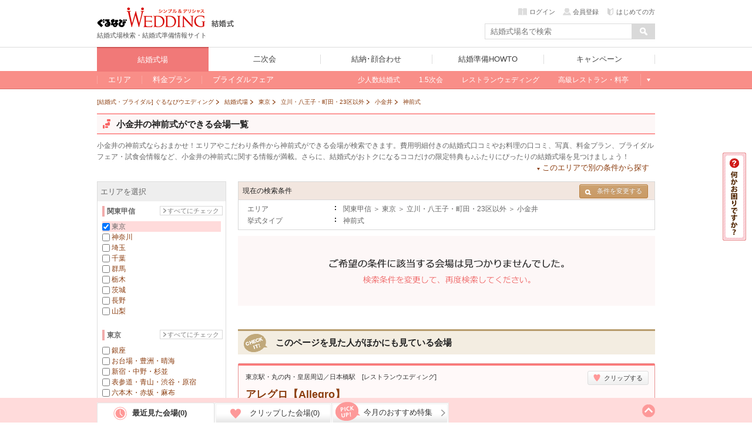

--- FILE ---
content_type: text/html; charset=UTF-8
request_url: https://wedding.gnavi.co.jp/style/shinzen/tokyo/WAREAL2278/WAREAM2278/
body_size: 279817
content:
<!DOCTYPE HTML>
<html xmlns:fb="http://ogp.me/ns/fb#">
<head>
<meta http-equiv="Content-Type" content="text/html; charset=utf-8">
<title>小金井でイチオシ！人気の神前式ができる結婚式場 - ぐるなびウエディング</title>

<meta name="keywords" content="小金井,神前式,和装・和風の結婚式,神社,和装,結婚式,ブライダル,ぐるなびウエディング" />
<meta name="description" content="小金井でおすすめ、人気の神社・結婚式場を探そう！憧れの和装で伝統的な和装・和風の結婚式が叶う神前式会場をこだわり条件で検索できます。ぐるなびウエディング限定のお得なフェアや料金プラン、特典情報や口コミなど小金井の神前式に関する結婚式場情報が満載！" /><meta name="sc_pagedata" content="search:area" /><meta http-equiv="X-UA-Compatible" content="IE=edge" />

<link href="https://c-wedding.gnst.jp/pc/content-assets/gwcss/reset.css?1505959184" rel="stylesheet" type="text/css">
<link href="https://c-wedding.gnst.jp/pc/content-assets/gwcss/common.css?1525139838" rel="stylesheet" type="text/css">

<!--[if lt IE 9]>
<script src="https://c-wedding.gnst.jp/pc/content-assets/js/html5shiv.min.js?1505959189"></script>
<![endif]-->

<link rel="stylesheet" href="https://c-wedding.gnst.jp/pc/content-assets/wedding/map/top/css/map.css?1519866008" type="text/css" />
<link rel="stylesheet" href="https://c-wedding.gnst.jp/pc/content-assets/wedding/map/top/css/update.css?1505959222" type="text/css" />
<link rel="stylesheet" href="https://c-wedding.gnst.jp/pc/content-assets/wedding/css/modal_map.css?1519866008" type="text/css">
<link rel="stylesheet" href="https://c-wedding.gnst.jp/pc/content-assets/css/sidemenu.css?1505959184" type="text/css">

<script type="text/javascript" src="https://ajax.googleapis.com/ajax/libs/jquery/1.7.2/jquery.min.js"></script>
<script type="text/javascript" src="https://c-wedding.gnst.jp/pc/content-assets/wedding/map/top/js/map.js?1519866008" charset="utf-8"></script>
<script type="text/javascript" src="https://c-wedding.gnst.jp/pc/content-assets/wedding/js/topFw.js?1505959221" charset="utf-8"></script>
<script type="text/javascript" src="https://c-wedding.gnst.jp/pc/content-assets/wedding/js/hover.js?1505959221" charset="utf-8"></script>
<script type="text/javascript" src="https://c-wedding.gnst.jp/pc/content-assets/lib/height_line.js?1505959190" charset="utf-8"></script>
<script>$=jQuery;</script>

<!--ソーシャル定義-->
<meta property="og:site_name" content="ぐるなびウエディング" />
<meta property="og:title" content="小金井でイチオシ！人気の神前式ができる結婚式場 - ぐるなびウエディング" />
<meta property="og:description" content="小金井でおすすめ、人気の神社・結婚式場を探そう！憧れの和装で伝統的な和装・和風の結婚式が叶う神前式会場をこだわり条件で検索できます。ぐるなびウエディング限定のお得なフェアや料金プラン、特典情報や口コミなど小金井の神前式に関する結婚式場情報が満載！" />

<meta property="og:url" content="https://wedding.gnavi.co.jp/style/shinzen/tokyo/WAREAL2278/WAREAM2278/" />
<meta property="og:image" content="https://wedding.gnavi.co.jp/pc/content-assets/img/common/og_banner.gif" />
<meta property="og:type" content="website" />
<meta property="fb:app_id" content="281792291897081" />
<!--ソーシャル定義-->

<link rel="canonical" href="https://wedding.gnavi.co.jp/style/shinzen/tokyo/WAREAL2278/WAREAM2278/" />
<!-- ga tag -->
<script src="//site.gnavi.co.jp/analysis/gtm_nt.js" async></script>
<!-- /ga tag -->
</head>
<body>
<span id="modalBK" class="modalBK js-modalMapClose"></span>
<header id="header">
<div class="modal wd0">
    <div class="modalMapBody">
        <div id="pop">
            <section class="modalMap">
                <h1 class="modalMap__title">ご希望のエリアを選択</h1>
                <div class="modalMap__content">
                    <ul id="js-modalMap" class="modalMap__list">
                        <li class="js-modalMapItem" data-area="c_kanto"><span>関東甲信</li></span>
                        <li class="js-modalMapItem" data-area="c_kansai"><span>関西</li></span>
                        <li class="js-modalMapItem" data-area="c_tokai"><span>東海</li></span>
                        <li class="js-modalMapItem" data-area="c_kyushu"><span>九州</li></span>
                        <li class="js-modalMapItem" data-area="c_hokkaido"><span>北海道</li></span>
                        <li class="js-modalMapItem" data-area="c_tohoku"><span>東北</li></span>
                        <li class="js-modalMapItem" data-area="c_chugoku"><span>中国</li></span>
                        <li class="js-modalMapItem" data-area="c_hokuriku"><span>北陸</li></span>
                        <li class="js-modalMapItem" data-area="c_okinawa"><span>沖縄</li></span>
                    </ul>
                    <a href="/resort/">国内リゾートウエディングはこちら</a>
                </div>
                <footer class="modalMap__footer">
                    <p>ぐるなびウエディングは、おふたりの結婚をトータルサポートします！</p>
                    <ul class="modalMap__linkBtn">
                        <li><a href="http://wedding.gnavi.co.jp/kaoawase/"><span>結納・顔合わせ</span>会場を探す</a></li>
                        <li><a href="http://party-wedding.gnavi.co.jp/"><span>二次会</span>会場を探す</a></li>
                    </ul>
                </footer>
                <span class="modalMap__close js-modalMapClose"></span>
            </section>
        </div>
    </div>
</div>

<script>window.jQuery || document.write('<script src="//x.gnst.jp/jquery-1.8.2.js" charset="UTF-8"><\/script>')</script>
<script charset="UTF-8">jQuery.getScript('/mypage/welcome/?type=left&track=1&rUrl=' + encodeURIComponent(location.href))</script>
<script>window.jQuery.ui || document.write('<link rel="stylesheet" href="https://c-wedding.gnst.jp/pc/content-assets/css/renew2/jquery-ui-1.8.24.custom.css?1505959184" type="text/css" />')</script>
<script>window.jQuery.ui || document.write('<script src="https://c-wedding.gnst.jp/pc/content-assets/js/renew/common/jquery-ui-1.8.24.custom.min.js?1505959189" charset="UTF-8"><\/script><script src="https://c-wedding.gnst.jp/pc/content-assets/js/renew/common/fw_suggest.js?1505959189"><\/script>')</script>

<!-- new header -->

<link href="https://c-wedding.gnst.jp/pc/content-assets/wedding/css/header.css?1551680972" rel="stylesheet">
<script type="text/javascript" src="https://c-wedding.gnst.jp/pc/content-assets/wedding/js/jquery.js?1505959221"></script>
<script type="text/javascript" src="https://c-wedding.gnst.jp/pc/content-assets/wedding/js/main.js?1505959221"></script>

<div id="unityheader" class="wedding">
    <div id="header"></div>
    <div class="top">
        <div class="logo"><a href="/" onclick="sc_count('main_navi:wed1:top');"><img src="https://c-wedding.gnst.jp/pc/content-assets/wedding/img/uh_logo.png?1505959221" alt="ぐるなびウエディング" title="ぐるなびウエディング"></a></div>
        <div class="sitelogo"><a href="/wedding/" onclick="sc_count('main_navi:wedtop');"><img src="https://c-wedding.gnst.jp/pc/content-assets/wedding/img/uh_sitelogo.png?1505959221" width="39" height="15" alt="結婚式" title="結婚式"></a></div>
        <div class="logotxt">結婚式場検索・結婚式準備情報サイト</div>
        <div date-tgt="wd0" class="areaselect btns hide">
            <p class="area">全国版</p>
            <span id="changeAreaBtn"><p date-tgt="wd0" class="btns"><a href="javascript:void(0);"><i class="listRight"></i>エリア変更</a></p></span>
        </div>
        <div class="headerLogin" style="position:static; top:0px;"></div>
        <script charset="UTF-8">jQuery.getScript('//' + location.hostname + '/mypage/welcome/?contents=wedding4gloval_navi&rUrl=' + encodeURIComponent(location.href))</script>
        <div class="search">
            <form action="/area/all/" id="headerSearch" name="fw_search" method="get" onsubmit="return false;">
                    <div class="txtform"><input type="text" placeholder="結婚式場名で検索" class="focus autocomplete" id="dt_bizsearch" name="fw" onkeydown="search_by_press_key(event.keyCode);" autocomplete="off" ></div>
                    <div class="searchbtn"><input type="button" id="submitFw" value=" "></div>
            </form>
        </div>
    </div>
    <div id="unitynav">
        <div class="inner">
            <ul>
                <li class="wedding"><a href="/wedding/" onclick="sc_count('main_navi:wed1:top');"><span>結婚式場</span></a></li>
                <li class="party"><a href="http://party-wedding.gnavi.co.jp/" onclick="sc_count('main_navi:wed2:top');"><span>二次会</span></a></li>
                <li class="kaoawase"><a href="http://wedding.gnavi.co.jp/kaoawase/" onclick="sc_count('main_navi:wed4:top');"><span>結納･顔合わせ</span></a></li>
                <li class="howto"><a href="/howto/" onclick="sc_count('main_navi:howto:top');"><span>結婚準備HOWTO</span></a></li>
                <li class="campaign"><a href="/campaign/" onclick="sc_count('main_navi:campaign');"><span>キャンペーン</span></a></li>
            </ul>
        </div>
    </div>
    <div id="unitysubnav">
        <div class="inner">
            <div class="childmenu wedding">
                <ul>
                    <li>
                        <a href="/area/" onclick="sc_count('main_navi:wed1:area');"><span>エリア</span></a>
                        <div class="undermenu">
                            <div class="list area">
                                <div class="tit">エリア一覧</div>
                                <div class="wrap">
                                    <dl>
                                        <dt><a href="/area/hokkaido/">北海道</a></dt>
                                        <dd><a href="/wedding/hokkaido/">北海道</a></dd>
                                    </dl>
                                    <dl>
                                        <dt><a href="/area/tohoku/">東北</a></dt>
                                        <dd><a href="/wedding/aomori/">青森</a></dd>
                                        <dd><a href="/wedding/iwate/">岩手</a></dd>
                                        <dd><a href="/wedding/miyagi/">宮城</a></dd>
                                        <dd><a href="/wedding/akita/">秋田</a></dd>
                                        <dd><a href="/wedding/yamagata/">山形</a></dd>
                                        <dd><a href="/wedding/fukushima/">福島</a></dd>
                                    </dl>
                                    <dl>
                                        <dt><a href="/area/hokuriku/">北陸</a></dt>
                                        <dd><a href="/wedding/niigata/">新潟</a></dd>
                                        <dd><a href="/wedding/toyama/">富山</a></dd>
                                        <dd><a href="/wedding/ishikawa/">石川</a></dd>
                                        <dd><a href="/wedding/fukui/">福井</a></dd>
                                    </dl>
                                    <dl>
                                        <dt><a href="/area/kanto/">関東甲信</a></dt>
                                        <dd><a href="/wedding/tokyo/">東京</a></dd>
                                        <dd><a href="/wedding/kanagawa/">神奈川</a></dd>
                                        <dd><a href="/wedding/saitama/">埼玉</a></dd>
                                        <dd><a href="/wedding/chiba/">千葉</a></dd>
                                        <dd><a href="/wedding/gunma/">群馬</a></dd>
                                        <dd><a href="/wedding/tochigi/">栃木</a></dd>
                                        <dd><a href="/wedding/ibaraki/">茨城</a></dd>
                                        <dd><a href="/wedding/nagano/">長野</a></dd>
                                        <dd><a href="/wedding/yamanashi/">山梨</a></dd>
                                    </dl>
                                    <dl>
                                        <dt><a href="/area/kansai/">関西</a></dt>
                                        <dd><a href="/wedding/osaka/">大阪</a></dd>
                                        <dd><a href="/wedding/kyoto/">京都</a></dd>
                                        <dd><a href="/wedding/hyogo/">兵庫</a></dd>
                                        <dd><a href="/wedding/nara/">奈良</a></dd>
                                        <dd><a href="/wedding/shiga/">滋賀</a></dd>
                                        <dd><a href="/wedding/wakayama/">和歌山</a></dd>
                                    </dl>
                                    <dl>
                                        <dt><a href="/area/tokai/">東海</a></dt>
                                        <dd><a href="/wedding/aichi/">愛知</a></dd>
                                        <dd><a href="/wedding/gifu/">岐阜</a></dd>
                                        <dd><a href="/wedding/mie/">三重</a></dd>
                                        <dd><a href="/wedding/shizuoka/">静岡</a></dd>
                                    </dl>
                                    <dl>
                                        <dt><a href="/area/chugoku/">中国</a></dt>
                                        <dd><a href="/wedding/tottori/">鳥取</a></dd>
                                        <dd><a href="/wedding/shimane/">島根</a></dd>
                                        <dd><a href="/wedding/okayama/">岡山</a></dd>
                                        <dd><a href="/wedding/hiroshima/">広島</a></dd>
                                        <dd><a href="/wedding/yamaguchi/">山口</a></dd>
                                    </dl>
                                    <dl>
                                        <dt><a href="/area/kyushu/">九州</a></dt>
                                        <dd><a href="/wedding/fukuoka/">福岡</a></dd>
                                        <dd><a href="/wedding/saga/">佐賀</a></dd>
                                        <dd><a href="/wedding/nagasaki/">長崎</a></dd>
                                        <dd><a href="/wedding/kumamoto/">熊本</a></dd>
                                        <dd><a href="/wedding/oita/">大分</a></dd>
                                        <dd><a href="/wedding/miyazaki/">宮崎</a></dd>
                                        <dd><a href="/wedding/kagoshima/">鹿児島</a></dd>
                                    </dl>
                                    <dl>
                                        <dt><a href="/area/okinawa/">沖縄</a></dt>
                                        <dd><a href="/wedding/okinawa/">沖縄</a></dd>
                                    </dl>
                                </div>
                            </div>
                        </div>
                    </li>
                    <li>
                        <a href="/plan/" onclick="sc_count('main_navi:wed1:plan');"><span>料金プラン</span></a>
                        <div class="undermenu">
                            <div class="list">
                                <div class="tit">今注目の人気プラン</div>
                                <div class="body">
                                    <ol>
                                        <li><a href="/plan/wedding/keyword_052/" onclick="sc_count('sub_navi:wed1:plan:oshokujikai');">お食事会ウェディングプラン</a></li>
                                    </ol>
                                </div>
                                <div class="tit">その他のオススメプラン</div>
                                <div class="body">
                                    <ol>
                                        <li><a href="/plan/wedding/keyword_068/" onclick="sc_count('sub_navi:wed1:plan:smallwedding');">少人数ウェディングプラン</a></li>
                                        <li><a href="/plan/wedding/keyword_015/" onclick="sc_count('sub_navi:wed1:plan:15wedding');">1.5次会・帰国後パーティプラン</a></li>
                                        <li><a href="/plan/wedding/keyword_021/" onclick="sc_count('sub_navi:wed1:plan:maternity');">おめでた婚（マタニティ）プラン</a></li>
                                    </ol>
                                </div>
                            </div>
                        </div>
                    </li>
                    <li>
                        <a href="/bridal/" onclick="sc_count('main_navi:wed1:bridal');"><span>ブライダルフェア</span></a>
                        <div class="undermenu">
                            <div class="list">
                                <div class="tit">注目のキーワード</div>
                                <div class="body">
                                    <ol>
                                        <li><a href="/bridal/all/?c_1=1" onclick="sc_count('sub_navi:wed1:fair:free_food');">無料の料理試食会</a></li>
                                        <li><a href="/bridal/all/?k_2=1" onclick="sc_count('sub_navi:wed1:fair:tokuten');">特典あり</a></li>
                                        <li><a href="/bridal/all/?k_1=1" onclick="sc_count('sub_navi:wed1:fair:gentei');">ぐるなびウェディング限定</a></li>
                                        <li><a href="/bridal/all/?k_3=1" onclick="sc_count('sub_navi:wed1:fair:ohitori_ok');">おひとり様参加OK</a></li>
                                        <li><a href="/bridal/all/?z_4=1" onclick="sc_count('sub_navi:wed1:fair:afterwork_ok');">会社帰りに参加できる</a></li>
                                    </ol>
                                </div>
                            </div>
                        </div>
                    </li>
                    <li class="glbStyleList">
                        <ul class="glbStyleListInner">
                            <li>
                                <a href="/smallwedding/" onclick="sc_count('main_navi:wed1:smallweding');"><span>少人数結婚式</span></a>
                            </li>
                            <li>
                                <a href="/15wedding/" onclick="sc_count('main_navi:wed1:15wedding');"><span>1.5次会</span></a>
                            </li>
                            <li>
                                <a href="/restaurant/" onclick="sc_count('main_navi:wed1:restaurant');"><span>レストランウェディング</span></a>
                            </li>
                            <li>
                                <a href="/premium/" onclick="sc_count('main_navi:wed1:premium');"><span>高級レストラン・料亭</span></a>
                            </li>
                            <li class="linkMore">
                                <a>もっと見る</a>
                                <div class="undermenu">
                                    <div class="list">
                                        <div class="body">
                                            <ol>
                                                <li><a href="/special/" onclick="sc_count('sub_navi:wed1:feature')">今月の特集</a></li>
                                                <li><a href="/mw/" onclick="sc_count('sub_navi:wed1:kuchikomi');">口コミから探す</a></li>
                                            </ol>

<!-- 202004mid_campaign_close_gate
                                            <ol class="listMini">
                                                <li><a href="/kuchikomi/" onclick="sc_count('sub_navi:wed1:kuchikomi:post');">口コミを投稿する</a></li>
                                            </ol>
-->

                                        </div>
                                        <div class="body">
                                            <ol>
                                                <li><a href="/style/" onclick="sc_count('sub_navi:wed1:style');">スタイルから探す</a></li>
                                            </ol>
                                            <ol class="listMini">
                                                <li><a href="/oshokujikai/" onclick="sc_count('sub_navi:wed1:style:oshokujikai');">お食事会ウェディング</a></li>
                                                <li><a href="/style/shrine/" onclick="sc_count('sub_navi:wed1:style:shrine');">神社・お寺の結婚式</a></li>
                                                <li><a href="/style/garden/" onclick="sc_count('sub_navi:wed1:style:garden');">ガーデンウェディング</a></li>
                                                <li><a href="/sp/kaihiwedding/" onclick="sc_count('sub_navi:wed1:style:kaihiwedding');">会費制結婚式</a></li>
                                                <li><a href="/style/shinzen/" onclick="sc_count('sub_navi:wed1:style:shinzen');">神前式</a></li>
                                                <li><a href="/style/jinzen/" onclick="sc_count('sub_navi:wed1:style:jinzen');">人前式</a></li>
                                            </ol>
                                        </div>
                                    </div>
                                </div>
                            </li>
                        </ul>
                    </li>
                </ul>
            </div>
            <div class="childmenu party">
                <ul>
                    <li><a href="http://party-wedding.gnavi.co.jp/search/" onclick="sc_count('main_navi:wed2:area');"><span>エリアから探す</span></a></li>
                    <li><a href="http://party-wedding.gnavi.co.jp/special/" onclick="sc_count('main_navi:wed2:feature');"><span>今月の特集</span></a></li>
                    <li><a href="http://party-wedding.gnavi.co.jp/plan/nijikai/" onclick="sc_count('main_navi:wed2:plan');"><span>プランから探す</span></a></li>
                    <li><a href="http://party-wedding.gnavi.co.jp/#toppageFocus" onclick="sc_count('main_navi:wed2:kodawari');"><span>こだわりから探す</span></a></li>
                    <li><a href="http://party-wedding.gnavi.co.jp/manual/" onclick="sc_count('main_navi:wed2:manual');"><span>お役立ちマニュアル</span></a></li>
                </ul>
            </div>
            <div class="childmenu kaoawase">
                <ul>
                    <li><a href="http://wedding.gnavi.co.jp/kaoawase/kaoawase_serp.php" onclick="sc_count('main_navi:wed4:area');"><span>エリアから探す</span></a></li>
<!--                    <li><a href="http://wedding.gnavi.co.jp/kaoawase/" onclick="sc_count('main_navi:wed4:feature');"><span>今月の特集</span></a></li> -->
                    <li><a href="http://wedding.gnavi.co.jp/kaoawase/character/" onclick="sc_count('main_navi:wed4:kodawari');"><span>こだわりから探す</span></a></li>
                </ul>
            </div>
            <div class="childmenu howto">
                <ul>
                    <li><a href="/howto/kekkon/" onclick="sc_count('main_navi:howto:kekkon');"><span>結婚準備</span></a></li>
                    <li><a href="/howto/kaoawase/" onclick="sc_count('main_navi:howto:kaoawase');"><span>顔合わせ</span></a></li>
                    <li><a href="/howto/yuinou/" onclick="sc_count('main_navi:howto:yuinou');"><span>結納</span></a></li>
                    <li><a href="/howto/nijikaiparty/" onclick="sc_count('main_navi:howto:nijikaiparty');"><span>結婚式二次会･パーティ</span></a></li>
                    <li><a href="/howto/bridalday/" onclick="sc_count('main_navi:howto:bridalday');"><span>結婚記念日</span></a></li>
                    <li><a href="/howto/maternity/" onclick="sc_count('main_navi:howto:maternity');"><span>出産･育児</span></a></li>
                    <li><a href="/howto/recipe/" onclick="sc_count('main_navi:howto:recipe');"><span>料理･レシピ</span></a></li>
                </ul>
            </div>
        </div>
    </div>
</div><!-- end new header -->

<script type="text/javascript" src="//ajax.googleapis.com/ajax/libs/jquery/1.7.2/jquery.min.js"></script>

<!--header--></header>
<div class="wrap">
<div>
<script src="https://c-wedding.gnst.jp/pc/content-assets/js/jquery.colorbox/jquery.colorbox-min.js?1505959189" type="text/javascript"></script>
<script src="https://c-wedding.gnst.jp/pc/content-assets/wedding/js/countup.js?1505959221" type="text/javascript"></script>
<link href="https://c-wedding.gnst.jp/pc/content-assets/js/jquery.colorbox/colorbox.css?1505959189" rel="stylesheet" type="text/css">
<script src="https://c-wedding.gnst.jp/pc/content-assets/wedding/js/place.js?1505959221" type="text/javascript"></script>
<link href="https://c-wedding.gnst.jp/pc/content-assets/wedding/css/place.css?1519866008" rel="stylesheet" type="text/css">
<link href="https://c-wedding.gnst.jp/pc/content-assets/wedding/css/area.css?1505959216" rel="stylesheet" type="text/css">
<link href="https://c-wedding.gnst.jp/pc/content-assets/wedding/css/tokyo.css?1712800448" rel="stylesheet" type="text/css">

<link href="https://c-wedding.gnst.jp/pc/content-assets/wedding/css/added.css?1505959216" rel="stylesheet" type="text/css">
<link href="https://c-wedding.gnst.jp/pc/content-assets/gwcss/area_cat2.css?1505959184" rel="stylesheet" type="text/css">
<link href="https://c-wedding.gnst.jp/pc/content-assets/gwcss/style_sptype.css?1522893573" rel="stylesheet" type="text/css">
<noscript>
<link href="https://c-wedding.gnst.jp/pc/content-assets/wedding/css/slide_banner_noscript.css?1505959216" rel="stylesheet" type="text/css">
</noscript>

<!-- topicpath -->
<ol class="topicpath" itemscope itemtype="http://schema.org/BreadcrumbList">
                <li class="first"  itemprop="itemListElement" itemscope itemtype="http://schema.org/ListItem">
            <a itemprop="item" href="/">
                                    <span itemprop="name">[結婚式・ブライダル] ぐるなびウエディング</span>
                            </a>
            <meta itemprop="position" content="1" />
        </li>
            <li  itemprop="itemListElement" itemscope itemtype="http://schema.org/ListItem">
            <a itemprop="item" href="/wedding/">
                                    <span itemprop="name">結婚式場</span>
                            </a>
            <meta itemprop="position" content="2" />
        </li>
            <li  itemprop="itemListElement" itemscope itemtype="http://schema.org/ListItem">
            <a itemprop="item" href="/wedding/tokyo/">
                                    <span itemprop="name">東京</span>
                            </a>
            <meta itemprop="position" content="3" />
        </li>
            <li  itemprop="itemListElement" itemscope itemtype="http://schema.org/ListItem">
            <a itemprop="item" href="/wedding/tokyo/WAREAL2278/">
                                    <span itemprop="name">立川・八王子・町田・23区以外</span>
                            </a>
            <meta itemprop="position" content="4" />
        </li>
            <li  itemprop="itemListElement" itemscope itemtype="http://schema.org/ListItem">
            <a itemprop="item" href="/wedding/tokyo/WAREAL2278/WAREAM2278/">
                                    <span itemprop="name">小金井</span>
                            </a>
            <meta itemprop="position" content="5" />
        </li>
            <li  itemprop="itemListElement" itemscope itemtype="http://schema.org/ListItem">
            <a itemprop="item" href="/style/shinzen/tokyo/WAREAL2278/WAREAM2278/">
                                    <span itemprop="name">神前式</span>
                            </a>
            <meta itemprop="position" content="6" />
        </li>
        
</ol><!-- /topicpath -->

<div id="contW" class="clearfix">
<div id="topCont">
<!-- タイトル -->
    <div class="space_headArea">
        <div class="headArea clearfix">
                            <h1 class="secTtl"><span class='sprite_icon'></span><span class='h1text'>小金井の神前式ができる会場一覧</span></h1>
                        <p class="pageMessage">
                                    小金井の神前式ならおまかせ！エリアやこだわり条件から神前式ができる会場が検索できます。費用明細付きの結婚式口コミやお料理の口コミ、写真、料金プラン、ブライダルフェア・試食会情報など、小金井の神前式に関する情報が満載。さらに、結婚式がおトクになるココだけの限定特典も♪ふたりにぴったりの結婚式場を見つけましょう！
                            </p>
            <noscript><div id="no-js"></noscript>
            <ul id="otherLinks" class="otherLinks specLinks clearfix close">
                <li>
                    <a href="javascript:void(0);">このエリアで別の条件から探す</a>
                    <div class="specLinksMenu" style="display: none;">
                        <ul>
                                                    <li>
                                <a href="/wedding/tokyo/WAREAL2278/WAREAM2278/">小金井&nbsp;×&nbsp;結婚式場</a>
                            </li>
                                                    <li>
                                <a href="/bridal/tokyo/WAREAL2278/WAREAM2278/">小金井&nbsp;×&nbsp;ブライダルフェア</a>
                            </li>
                            <li>
                                <a href="/plan/wedding/tokyo/WAREAL2278/WAREAM2278/">小金井&nbsp;×&nbsp;料金プラン</a>
                            </li>
                                                    </ul>
                    </div>
                </li>
            </ul>
            <noscript></div></noscript>
        </div>
    </div>
<!--topCont--></div>

<form id='lpsAreaSearchForm'>
<div class="main">

<div id="sec006" class="mCBox" style="margin-top:0;">
<div id="churchBl">
<!-- 結婚式場を探す -->
<span id="searchCondition"></span>
<!-- バナー -->

<!-- 現在の検索条件 -->
<div id='searchBl'>
	<table>
		<tr>
			<th>
				<p class="preSearch">現在の検索条件</p>
								<!--▼ここから▼//他の条件で結婚式場を探す//-->
				<ul class="infoArea">
					<li>
						<a id="dropBtn" class="btn btn-small btn-search over"><i class="icon-search-small"></i>条件を変更する</a>
<div id="otherAreaBox">
	<ul>
		<li>
			<div class="tabBlock">
				<div class="menuList clearfix">
					<p class="tabMenu" bt="oaArea"><i class="listBottom"></i>エリアを変更する</p>
											<p class="tabMenu" bt="oaStyle"><i class="listBottom"></i>スタイルを変更する</p>
																<p class="tabMenu" bt="oaEki"><i class="listBottom"></i>駅から探す</p>
									</div>
								<div class="tabBox" id="oaArea">
											<dl>
							<dt>東京エリア</dt>
																<dd>
								<a href="/style/shinzen/tokyo/WAREAL2101/">銀座</a>
								</dd>
																<dd>
								<a href="/style/shinzen/tokyo/WAREAL2113/">お台場・豊洲・晴海</a>
								</dd>
																<dd>
								<a href="/style/shinzen/tokyo/WAREAL2115/">新宿・中野・杉並</a>
								</dd>
																<dd>
								<a href="/style/shinzen/tokyo/WAREAL2125/">表参道・青山・渋谷・原宿</a>
								</dd>
																<dd>
								<a href="/style/shinzen/tokyo/WAREAL2132/">六本木・赤坂・麻布</a>
								</dd>
																<dd>
								<a href="/style/shinzen/tokyo/WAREAL2140/">品川・目黒・浜松町・世田谷</a>
								</dd>
																<dd>
								<a href="/style/shinzen/tokyo/WAREAL2156/">池袋・目白・練馬・文京</a>
								</dd>
																<dd>
								<a href="/style/shinzen/tokyo/WAREAL2178/">恵比寿・白金・代官山</a>
								</dd>
																<dd>
								<a href="/style/shinzen/tokyo/WAREAL2184/">東京駅・丸の内・皇居周辺</a>
								</dd>
																<dd>
								<a href="/style/shinzen/tokyo/WAREAL2188/">上野・浅草・墨田・江東</a>
								</dd>
																<dd>
								<a href="/style/shinzen/tokyo/WAREAL2278/">立川・八王子・町田・23区以外</a>
								</dd>
														</dl>
											<dl>
							<dt>神奈川エリア</dt>
																<dd>
								<a href="/style/shinzen/kanagawa/WAREAL2330/">横浜・新横浜・みなとみらい・川崎</a>
								</dd>
																<dd>
								<a href="/style/shinzen/kanagawa/WAREAL2374/">湘南・鎌倉・葉山</a>
								</dd>
																<dd>
								<a href="/style/shinzen/kanagawa/WAREAL2380/">小田原・箱根・県央</a>
								</dd>
														</dl>
											<dl>
							<dt>埼玉エリア</dt>
																<dd>
								<a href="/style/shinzen/saitama/WAREAL2402/">大宮・浦和・さいたま市</a>
								</dd>
																<dd>
								<a href="/style/shinzen/saitama/WAREAL2428/">川越・所沢・熊谷</a>
								</dd>
																<dd>
								<a href="/style/shinzen/saitama/WAREAL2429/">越谷・春日部・川口</a>
								</dd>
														</dl>
											<dl>
							<dt>千葉エリア</dt>
																<dd>
								<a href="/style/shinzen/chiba/WAREAL2502/">千葉市・船橋</a>
								</dd>
																<dd>
								<a href="/style/shinzen/chiba/WAREAL2503/">柏・成田・房総</a>
								</dd>
																<dd>
								<a href="/style/shinzen/chiba/WAREAL2526/">浦安・舞浜・幕張</a>
								</dd>
														</dl>
											<dl>
							<dt>群馬エリア</dt>
																<dd>
								<a href="/style/shinzen/gunma/WAREAL2600/">前橋・伊勢崎・沼田</a>
								</dd>
																<dd>
								<a href="/style/shinzen/gunma/WAREAL2601/">高崎・渋川・草津</a>
								</dd>
																<dd>
								<a href="/style/shinzen/gunma/WAREAL2602/">太田・館林・大泉</a>
								</dd>
														</dl>
											<dl>
							<dt>栃木エリア</dt>
																<dd>
								<a href="/style/shinzen/tochigi/WAREAL2700/">小山・足利・佐野</a>
								</dd>
																<dd>
								<a href="/style/shinzen/tochigi/WAREAL2701/">宇都宮</a>
								</dd>
																<dd>
								<a href="/style/shinzen/tochigi/WAREAL2702/">那須・日光</a>
								</dd>
														</dl>
											<dl>
							<dt>茨城エリア</dt>
																<dd>
								<a href="/style/shinzen/ibaraki/WAREAL2800/">水戸・県央</a>
								</dd>
																<dd>
								<a href="/style/shinzen/ibaraki/WAREAL2801/">つくば・土浦・県南</a>
								</dd>
																<dd>
								<a href="/style/shinzen/ibaraki/WAREAL2802/">ひたちなか・日立・県北</a>
								</dd>
														</dl>
											<dl>
							<dt>長野エリア</dt>
																<dd>
								<a href="/style/shinzen/nagano/WAREAL5305/">軽井沢</a>
								</dd>
																<dd>
								<a href="/style/shinzen/nagano/WAREAL5316/">長野市・上田・佐久</a>
								</dd>
																<dd>
								<a href="/style/shinzen/nagano/WAREAL5317/">松本・塩尻・安曇野</a>
								</dd>
																<dd>
								<a href="/style/shinzen/nagano/WAREAL5318/">諏訪・蓼科・飯田</a>
								</dd>
														</dl>
											<dl>
							<dt>山梨エリア</dt>
																<dd>
								<a href="/style/shinzen/yamanashi/WAREAL5306/">山梨市・甲府・八ヶ岳</a>
								</dd>
																<dd>
								<a href="/style/shinzen/yamanashi/WAREAL5319/">河口湖・富士吉田・山中湖</a>
								</dd>
														</dl>
										<dl>
						<dt>エリアを変更する</dt>
																				<dd>
								<a href="/style/shinzen/tokyo/">東京</a>
							</dd>
																											<dd>
								<a href="/style/shinzen/kanagawa/">神奈川</a>
							</dd>
																											<dd>
								<a href="/style/shinzen/saitama/">埼玉</a>
							</dd>
																											<dd>
								<a href="/style/shinzen/chiba/">千葉</a>
							</dd>
																											<dd>
								<a href="/style/shinzen/gunma/">群馬</a>
							</dd>
																											<dd>
								<a href="/style/shinzen/tochigi/">栃木</a>
							</dd>
																											<dd>
								<a href="/style/shinzen/ibaraki/">茨城</a>
							</dd>
																											<dd>
								<a href="/style/shinzen/nagano/">長野</a>
							</dd>
																											<dd>
								<a href="/style/shinzen/yamanashi/">山梨</a>
							</dd>
																																																																																																																																																																																																																																																																																																																																																																																																																																																																																																																																</dl>
				</div><!-- tabBox -->
										<div class="tabBox" id="oaStyle">
						<dl>
							<dt>注目の結婚式スタイル</dt>
							<dd><a href="/restaurant/tokyo/WAREAL2278/WAREAM2278/">レストランウェディング</a></dd>
							<dd><a href="/15wedding/tokyo/WAREAL2278/WAREAM2278/">1.5次会・お披露目会</a></dd>
							<dd><a href="/smallwedding/tokyo/WAREAL2278/WAREAM2278/">家族・親族のみの少人数結婚式</a></dd>
						</dl>
						<dl>
							<dt>人気の結婚式スタイル</dt>
							<dd><a href="/style/garden/tokyo/WAREAL2278/WAREAM2278/">ガーデンウエディング</a></dd>
							<dd><a href="/style/hotel/tokyo/WAREAL2278/WAREAM2278/">ホテルウエディング</a></dd>
							<dd><a href="/style/guesthouse/tokyo/WAREAL2278/WAREAM2278/">ハウスウエディング</a></dd>
							<dd><a href="/style/night/tokyo/WAREAL2278/WAREAM2278/">ナイトウエディング</a></dd>
							<dd><a href="/style/maternity/tokyo/WAREAL2278/WAREAM2278/">マタニティウエディング</a></dd>
							<dd><a href="/style/ceremony/tokyo/WAREAL2278/WAREAM2278/">挙式のみOKの結婚式場</a></dd>
							<dd><a href="/style/chapel/tokyo/WAREAL2278/WAREAM2278/">チャペルウエディング</a></dd>
							<dd><a href="/style/shinzen/tokyo/WAREAL2278/WAREAM2278/">神前式</a></dd>
							<dd><a href="/style/jinzen/tokyo/WAREAL2278/WAREAM2278/">人前式</a></dd>
							<dd><a href="/style/butsuzen/tokyo/WAREAL2278/WAREAM2278/">仏前式</a></dd>
							<dd><a href="/style/church/tokyo/WAREAL2278/WAREAM2278/">教会式</a></dd>
							<dd><a href="/style/barrierfree/tokyo/WAREAL2278/WAREAM2278/">バリアフリーの結婚式場</a></dd>
							<dd><a href="/style/shrine/tokyo/WAREAL2278/WAREAM2278/">神社・お寺の結婚式</a></dd>
						</dl>
					</div><!-- tabBox -->
														<div class="tabBox" id="oaEki">
						<dl>
						<dt>東京の人気の駅</dt>
													<dd>
								<a href="/wedding/eki_list/0002929/">
									表参道駅
								</a>
							</dd>
													<dd>
								<a href="/wedding/eki_list/0002846/">
									東京駅
								</a>
							</dd>
													<dd>
								<a href="/wedding/eki_list/0002964/">
									豊洲駅
								</a>
							</dd>
													<dd>
								<a href="/wedding/eki_list/0003006/">
									立川駅
								</a>
							</dd>
													<dd>
								<a href="/wedding/eki_list/0002477/">
									銀座駅
								</a>
							</dd>
													<dd>
								<a href="/wedding/eki_list/0002802/">
									池袋駅
								</a>
							</dd>
													<dd>
								<a href="/wedding/eki_list/0002763/">
									代官山駅
								</a>
							</dd>
													<dd>
								<a href="/wedding/eki_list/0002487/">
									恵比寿駅
								</a>
							</dd>
													<dd>
								<a href="/wedding/eki_list/0002911/">
									八王子駅
								</a>
							</dd>
													<dd>
								<a href="/wedding/eki_list/0002526/">
									高田馬場駅
								</a>
							</dd>
													<dd>
								<a href="/wedding/eki_list/0002930/">
									品川駅
								</a>
							</dd>
													<dd>
								<a href="/wedding/eki_list/0002990/">
									目黒駅
								</a>
							</dd>
													<dd>
								<a href="/wedding/eki_list/0002644/">
									新宿駅
								</a>
							</dd>
													<dd>
								<a href="/wedding/eki_list/0002492/">
									原宿駅
								</a>
							</dd>
													<dd>
								<a href="/wedding/eki_list/0002986/">
									明治神宮前（原宿）駅
								</a>
							</dd>
													<dd>
								<a href="/wedding/eki_list/0003022/">
									六本木駅
								</a>
							</dd>
													<dd>
								<a href="/wedding/eki_list/0002462/">
									京橋駅
								</a>
							</dd>
													<dd>
								<a href="/wedding/eki_list/0002594/">
									渋谷駅
								</a>
							</dd>
													<dd>
								<a href="/wedding/eki_list/0002932/">
									浜松町駅
								</a>
							</dd>
													<dd>
								<a href="/wedding/eki_list/0002726/">
									赤坂駅
								</a>
							</dd>
													<dd>
								<a href="/wedding/eki_list/0002776/">
									大山駅
								</a>
							</dd>
													<dd>
								<a href="/wedding/eki_list/0002784/">
									大塚駅
								</a>
							</dd>
													<dd>
								<a href="/wedding/eki_list/0002825/">
									町田駅
								</a>
							</dd>
													<dd>
								<a href="/wedding/eki_list/0002439/">
									亀戸駅
								</a>
							</dd>
													<dd>
								<a href="/wedding/eki_list/0002882/">
									南大沢駅
								</a>
							</dd>
													<dd>
								<a href="/wedding/eki_list/0002906/">
									白金台駅
								</a>
							</dd>
													<dd>
								<a href="/wedding/eki_list/0002991/">
									目白駅
								</a>
							</dd>
													<dd>
								<a href="/wedding/eki_list/0002475/">
									錦糸町駅
								</a>
							</dd>
													<dd>
								<a href="/wedding/eki_list/0002627/">
									上野駅
								</a>
							</dd>
													<dd>
								<a href="/wedding/eki_list/0002807/">
									竹芝駅
								</a>
							</dd>
												</dl>
					</div><!-- tabBox -->
							</div>
		</li>
	</ul>
</div><!-- otherAreaBox -->					</li>
				</ul><!-- infoArea -->
				<!--▲ここまで▲//他の条件で結婚式場を探す//-->
							</th>
		</tr>
		<tr>
			<td>
				<dl>
					                                                						<dt>エリア</dt>
						<dd>関東甲信 ＞ 東京 ＞ 立川・八王子・町田・23区以外 ＞ 小金井</dd>
					                                                						<dt>挙式タイプ</dt>
						<dd>神前式</dd>
									</dl>
			</td>
		</tr>
	</table>
</div>

<!-- ページャー -->
	<div class="nohit">
		<img alt="" src="https://c-wedding.gnst.jp/pc/content-assets/gwimg/nohit.gif?1505959186">
	</div>


<script src="https://c-wedding.gnst.jp/pc/content-assets/wedding/js/popup.js?1505959221" type="text/javascript"></script>
<script src="https://c-wedding.gnst.jp/pc/content-assets/wedding/js/imgLiquid.js?1505959221" type="text/javascript"></script>
<script src="https://c-wedding.gnst.jp/pc/content-assets/wedding/js/img_trim.js?1505959221" type="text/javascript"></script>
<script src="https://c-wedding.gnst.jp/pc/content-assets/wedding/js/area.js?1508734371" type="text/javascript"></script>



<!-- 条件緩和レコメンドの表示 -->
<div id="recTtl">
    <p class="secTtl mb12">
        <span class="sprite_icon"></span>
        <span class="h1text">このページを見た人がほかにも見ている会場</span>
    </p>
</div>
		        		<div class="hallDetail">
			<section>
				<div class="hallBox" data-sid="e855300" data-caset="member">
					<div class="ttlArea clearfix">
													<p class="sttl">東京駅・丸の内・皇居周辺／日本橋駅<span class="hallType">レストランウエディング</span>
												</p>
						<div class="textAreaWrap">
							<div class="left">
								<div class="textArea">
									<h2 class="ttl btnDetail linkArea">
										<span class="underline">アレグロ【Allegro】</span>
									</h2>
								</div>
							</div>
						</div>
					</div>
					<div class="detailBox clearfix">
						<div class="boxWrapper clearfix">
							<div class="left">
								<ul class="imgList clearfix">
									<li class="n01"><img width="220" height="220" src="https://c-wedding.gnst.jp/site/1/e855300/images/162625112511_o_220x220.JPG?1626251125" alt="162625112511_o_220x220" /></li>
								</ul>
								<p class="cap"></p>
							</div>
							<div class="right">
								<p class="read">日本橋駅徒歩１分！インテリアにこだわった一軒家レストランを貸し切ってのアットホームウェディング。</p>
								<ul class="labelList clearfix">
                                    <li>レストランウェディング</li><li >1.5次会</li><li >少人数</li><li>ナイトウエディング</li><li>マタニティウエディング</li><li>バリアフリー</li>								</ul>
								<dl class="dataList clearfix">
																									<dt>収容人数</dt>
									<dd>着席20名～40名、立食40名～60名</dd>
																		<dt>挙式スタイル</dt>
									<dd><span>人前式</span>&nbsp</dd>
								</dl>
																<p>
                                            		                            <a href="/site/1/e855300/" class="detailLink btn btn-wed" onclick="sc_count('wed1:pc:areasearch_shop_rec');">詳細を見る</a>
		                        </p>
							</div>
						</div><!-- boxWrapper -->
					</div><!-- detailBox -->
				</div><!-- hallBox -->
				<div class="favBtnBox">
					<dl class="voiceList clearfix"></dl>
				</div><!-- /.favBtnBox -->
									<section class="infoBox">
						<div class="listBox">
							<div class="infoTitle clearfix">
								<h3 class="ttl">
																			おすすめ料金プラン
																	</h3>
																<p class="link"><a href="/site/1/e855300/plan/" onclick="sc_count('wed1:pc:areasearch_shop_rec');">この会場の結婚式プラン一覧へ</a></p>
							</div>
						</div>
														<a href="/site/1/e855300/plan/30569/" class="media clearfix" onclick="sc_count('wed1:pc:areasearch_shop_rec');">
									<p class="mediaImage imgLiquid" style="height:50px;width:50px;"><img src="https://c-wedding.gnst.jp/site/1/e855300/images/mw/mw_172986e81b4ef93993f70af069296e45.jpg?1755869698" alt="" width="50" height="50"></p>
									<div class="mediaBody">
										<p class="mediaTitle">ご祝儀内で叶う♪【神社挙式プラン】和装ヘアメイク着付け&amp;お衣装&amp;鏡開き</p>
										<p class="mediaPrice"><span>790,000</span>円 （40名様）</p>
										<p class="mediaDetail">詳細を見る</p>
									</div>
								</a><!-- media -->
														<a href="/site/1/e855300/plan/23407/" class="media clearfix" onclick="sc_count('wed1:pc:areasearch_shop_rec');">
									<p class="mediaImage imgLiquid" style="height:50px;width:50px;"><img src="https://c-wedding.gnst.jp/site/1/e855300/images/mw/mw_a19b57ea21d50c44661ea92cbbf4bbb6.JPG?1755868760" alt="" width="50" height="50"></p>
									<div class="mediaBody">
										<p class="mediaTitle">【会費1.5万円】ドレス＆司会&amp;フォト付き一つ星フルコース美食プラン♪</p>
										<p class="mediaPrice"><span>900,000</span>円 （60名様）</p>
										<p class="mediaDetail">詳細を見る</p>
									</div>
								</a><!-- media -->
											</section><!-- infoBox -->
							</section>
		    		        <p class="areaFavBtn">
		            <a href="javascript:void(0);" class="js-clip over btn btn-small" data-sid="e855300" data-ck="1" data-clipped-text="クリップ済み">
		                <i class="icon-heart js-clip-icon"></i><span class="js-clip-text">クリップする</span>
		            </a>
		        </p>
		    		</div>
			        		<div class="hallDetail">
			<section>
				<div class="hallBox" data-sid="g105308" data-caset="member">
					<div class="ttlArea clearfix">
													<p class="sttl">品川・目黒・浜松町・世田谷／品川駅<span class="hallType">レストランウエディング</span>
												</p>
						<div class="textAreaWrap">
							<div class="left">
								<div class="textArea">
									<h2 class="ttl btnDetail linkArea">
										<span class="underline">Chinese restaurant 八海 品川</span>
									</h2>
								</div>
							</div>
						</div>
					</div>
					<div class="detailBox clearfix">
						<div class="boxWrapper clearfix">
							<div class="left">
								<ul class="imgList clearfix">
									<li class="n01"><img width="220" height="220" src="https://c-wedding.gnst.jp/site/1/g105308/images/175585073789_o_220x220.JPG?1755850737" alt="175585073789_o_220x220" /></li>
								</ul>
								<p class="cap"></p>
							</div>
							<div class="right">
								<p class="read">自然光注ぐ純白の空間におふたりの理想を叶える祝宴。親しみやすいプラン価格で1次会や1.5次会を満喫！</p>
								<ul class="labelList clearfix">
                                    <li>レストランウェディング</li><li >1.5次会</li><li >少人数</li><li>ナイトウエディング</li><li>バリアフリー</li>								</ul>
								<dl class="dataList clearfix">
																									<dt>収容人数</dt>
									<dd>着席80名～350名、立食80名～400名</dd>
																		<dt>挙式スタイル</dt>
									<dd><span>人前式</span>&nbsp</dd>
								</dl>
																<p>
                                            		                            <a href="/site/1/g105308/" class="detailLink btn btn-wed" onclick="sc_count('wed1:pc:areasearch_shop_rec');">詳細を見る</a>
		                        </p>
							</div>
						</div><!-- boxWrapper -->
					</div><!-- detailBox -->
				</div><!-- hallBox -->
				<div class="favBtnBox">
					<dl class="voiceList clearfix"></dl>
				</div><!-- /.favBtnBox -->
									<section class="infoBox">
						<div class="listBox">
							<div class="infoTitle clearfix">
								<h3 class="ttl">
																			おすすめ料金プラン
																	</h3>
																<p class="link"><a href="/site/1/g105308/plan/" onclick="sc_count('wed1:pc:areasearch_shop_rec');">この会場の結婚式プラン一覧へ</a></p>
							</div>
						</div>
														<a href="/site/1/g105308/plan/30567/" class="media clearfix" onclick="sc_count('wed1:pc:areasearch_shop_rec');">
									<p class="mediaImage imgLiquid" style="height:50px;width:50px;"><img src="https://c-wedding.gnst.jp/site/1/g105308/images/mw/mw_5b01e85756f95f350fe3e5f7d713c924.jpg?1756193219" alt="" width="50" height="50"></p>
									<div class="mediaBody">
										<p class="mediaTitle">1.5次会プラン</p>
										<p class="mediaPrice"><span>365,200</span>円 （80名様）</p>
										<p class="mediaDetail">詳細を見る</p>
									</div>
								</a><!-- media -->
											</section><!-- infoBox -->
							</section>
		    		        <p class="areaFavBtn">
		            <a href="javascript:void(0);" class="js-clip over btn btn-small" data-sid="g105308" data-ck="1" data-clipped-text="クリップ済み">
		                <i class="icon-heart js-clip-icon"></i><span class="js-clip-text">クリップする</span>
		            </a>
		        </p>
		    		</div>
			        		<div class="hallDetail">
			<section>
				<div class="hallBox" data-sid="p884008" data-caset="member">
					<div class="ttlArea clearfix">
													<p class="sttl">恵比寿・白金・代官山／代官山駅<span class="hallType">レストランウエディング</span>
												</p>
						<div class="textAreaWrap">
							<div class="left">
								<div class="textArea">
									<h2 class="ttl btnDetail linkArea">
										<span class="underline">一軒家レストラン シェ・リュイ</span>
									</h2>
								</div>
							</div>
						</div>
					</div>
					<div class="detailBox clearfix">
						<div class="boxWrapper clearfix">
							<div class="left">
								<ul class="imgList clearfix">
									<li class="n01"><img width="220" height="220" src="https://c-wedding.gnst.jp/site/1/p884008/images/150968118424_o_220x220.JPG?1509681184" alt="150968118424_o_220x220" /></li>
								</ul>
								<p class="cap">古民家を改装した一軒家レストランでおススメ相談会を開催</p>
							</div>
							<div class="right">
								<p class="read">ゲストの満足度を大切にする一軒家レストラン。「アットホームと料理」が魅力です</p>
								<ul class="labelList clearfix">
                                    <li>レストランウェディング</li><li >1.5次会</li><li >少人数</li><li>ガーデンウエディング</li><li>ナイトウエディング</li><li>マタニティウエディング</li>								</ul>
								<dl class="dataList clearfix">
																									<dt>収容人数</dt>
									<dd>着席10名～60名、立食30名～90名</dd>
																		<dt>挙式スタイル</dt>
									<dd><span>教会式</span>&nbsp;<span>人前式</span>&nbsp</dd>
								</dl>
																	<ul class="voiceList clearfix">
																															<li><a href="/site/1/p884008/kuchikomi/#gmReviews">料理の口コミ：<span class="voicePoint en">7</span>件</a></li>
																															<li><img src="https://c-wedding.gnst.jp/pc/content-assets/site1/img/kuchikomi/ratestar_03.png?1505959208" width="70" height="15" alt="3.9" title="3.9"><span class="voiceStar en">3.9</span></li>
																			</ul>
																<p>
                                            		                            <a href="/site/1/p884008/" class="detailLink btn btn-wed" onclick="sc_count('wed1:pc:areasearch_shop_rec');">詳細を見る</a>
		                        </p>
							</div>
						</div><!-- boxWrapper -->
					</div><!-- detailBox -->
				</div><!-- hallBox -->
				<div class="favBtnBox">
					<dl class="voiceList clearfix"></dl>
				</div><!-- /.favBtnBox -->
									<section class="infoBox">
						<div class="listBox">
							<div class="infoTitle clearfix">
								<h3 class="ttl">
																			おすすめ料金プラン
																	</h3>
																<p class="link"><a href="/site/1/p884008/plan/" onclick="sc_count('wed1:pc:areasearch_shop_rec');">この会場の結婚式プラン一覧へ</a></p>
							</div>
						</div>
														<a href="/site/1/p884008/plan/24442/" class="media clearfix" onclick="sc_count('wed1:pc:areasearch_shop_rec');">
									<p class="mediaImage imgLiquid" style="height:50px;width:50px;"><img src="https://c-wedding.gnst.jp/site/1/p884008/images/mw/mw_91bebcc1eae7161ad255d6cb1d8e0733.jpg?1766643013" alt="" width="50" height="50"></p>
									<div class="mediaBody">
										<p class="mediaTitle">新春【26年1・2月開催限定】 ウィンタープラン</p>
										<p class="mediaPrice"><span>1,421,200</span>円 （40名様）</p>
										<p class="mediaDetail">詳細を見る</p>
									</div>
								</a><!-- media -->
														<a href="/site/1/p884008/plan/25623/" class="media clearfix" onclick="sc_count('wed1:pc:areasearch_shop_rec');">
									<p class="mediaImage imgLiquid" style="height:50px;width:50px;"><img src="https://c-wedding.gnst.jp/site/1/p884008/images/mw/mw_7efb159bef23ffee06ef9ddede6bccae.jpg?1751014051" alt="" width="50" height="50"></p>
									<div class="mediaBody">
										<p class="mediaTitle">【20名98万円】一軒家貸切のアットホームウエディング♪少人数プラン</p>
										<p class="mediaPrice"><span>984,500</span>円 （20名様）<span class="tag-oshokujikai">お食事会プラン</span></p>
										<p class="mediaDetail">詳細を見る</p>
									</div>
								</a><!-- media -->
											</section><!-- infoBox -->
							</section>
		    		        <p class="areaFavBtn">
		            <a href="javascript:void(0);" class="js-clip over btn btn-small" data-sid="p884008" data-ck="1" data-clipped-text="クリップ済み">
		                <i class="icon-heart js-clip-icon"></i><span class="js-clip-text">クリップする</span>
		            </a>
		        </p>
		    		</div>
			        		<div class="hallDetail">
			<section>
				<div class="hallBox" data-sid="e235500" data-caset="member">
					<div class="ttlArea clearfix">
													<p class="sttl">恵比寿・白金・代官山／恵比寿駅<span class="hallType">レストランウエディング</span>
												</p>
						<div class="textAreaWrap">
							<div class="left">
								<div class="textArea">
									<h2 class="ttl btnDetail linkArea">
										<span class="underline">Elegante Vita【エレガンテヴィータ】</span>
									</h2>
								</div>
							</div>
						</div>
					</div>
					<div class="detailBox clearfix">
						<div class="boxWrapper clearfix">
							<div class="left">
								<ul class="imgList clearfix">
									<li class="n01"><img width="220" height="220" src="https://c-wedding.gnst.jp/site/1/e235500/images/156195975760_o_220x220.JPG?1561959757" alt="156195975760_o_220x220" /></li>
								</ul>
								<p class="cap"></p>
							</div>
							<div class="right">
								<p class="read">【会費7千円～OK！】&ldquo;光と緑につつまれるガーデンテラスウェディング&rdquo; 恵比寿4分のナチュラル空間</p>
								<ul class="labelList clearfix">
                                    <li>レストランウェディング</li><li >1.5次会</li><li >少人数</li><li>独立型チャペル</li><li>ガーデンウエディング</li><li>ナイトウエディング</li><li>マタニティウエディング</li><li>バリアフリー</li>								</ul>
								<dl class="dataList clearfix">
																									<dt>収容人数</dt>
									<dd>着席10名～85名、立食20名～150名</dd>
																		<dt>挙式スタイル</dt>
									<dd><span>教会式</span>&nbsp;<span>人前式</span>&nbsp;<span>1.5次会での宴内人前式も大人気</span>&nbsp</dd>
								</dl>
																	<ul class="voiceList clearfix">
																					<li><a href="/site/1/e235500/kuchikomi/">結婚式の口コミ：<span class="voicePoint en">1</span>件</a></li>
																															<li><a href="/site/1/e235500/kuchikomi/#gmReviews">料理の口コミ：<span class="voicePoint en">8</span>件</a></li>
																															<li><img src="https://c-wedding.gnst.jp/pc/content-assets/site1/img/kuchikomi/ratestar_03.png?1505959208" width="70" height="15" alt="3.6" title="3.6"><span class="voiceStar en">3.6</span></li>
																			</ul>
																<p>
                                            		                            <a href="/site/1/e235500/" class="detailLink btn btn-wed" onclick="sc_count('wed1:pc:areasearch_shop_rec');">詳細を見る</a>
		                        </p>
							</div>
						</div><!-- boxWrapper -->
					</div><!-- detailBox -->
				</div><!-- hallBox -->
				<div class="favBtnBox">
					<dl class="voiceList clearfix"></dl>
				</div><!-- /.favBtnBox -->
									<section class="infoBox">
						<div class="listBox">
							<div class="infoTitle clearfix">
								<h3 class="ttl">
																			おすすめ料金プラン
																	</h3>
																<p class="link"><a href="/site/1/e235500/plan/" onclick="sc_count('wed1:pc:areasearch_shop_rec');">この会場の結婚式プラン一覧へ</a></p>
							</div>
						</div>
														<a href="/site/1/e235500/plan/27588/" class="media clearfix" onclick="sc_count('wed1:pc:areasearch_shop_rec');">
									<p class="mediaImage imgLiquid" style="height:50px;width:50px;"><img src="https://c-wedding.gnst.jp/site/1/e235500/images/mw/mw_d60d3e9c9b8d5b1adc7c9d52b54741a1.jpg?1753179672" alt="" width="50" height="50"></p>
									<div class="mediaBody">
										<p class="mediaTitle">12月結婚式まで延長決定【組数限定＆直前ベストプライス】</p>
										<p class="mediaPrice"><span>1,330,648</span>円 （40名様）</p>
										<p class="mediaDetail">詳細を見る</p>
									</div>
								</a><!-- media -->
														<a href="/site/1/e235500/plan/29704/" class="media clearfix" onclick="sc_count('wed1:pc:areasearch_shop_rec');">
									<p class="mediaImage imgLiquid" style="height:50px;width:50px;"><img src="https://c-wedding.gnst.jp/site/1/e235500/images/mw/mw_3f67e07f2b35886ee3ec22364b3ef23b.jpg?1753179672" alt="" width="50" height="50"></p>
									<div class="mediaBody">
										<p class="mediaTitle">40名163万円【2025年11-12月結婚式】年末限定の特別プラン</p>
										<p class="mediaPrice"><span>1,633,148</span>円 （40名様）</p>
										<p class="mediaDetail">詳細を見る</p>
									</div>
								</a><!-- media -->
											</section><!-- infoBox -->
							</section>
		    		        <p class="areaFavBtn">
		            <a href="javascript:void(0);" class="js-clip over btn btn-small" data-sid="e235500" data-ck="1" data-clipped-text="クリップ済み">
		                <i class="icon-heart js-clip-icon"></i><span class="js-clip-text">クリップする</span>
		            </a>
		        </p>
		    		</div>
			        		<div class="hallDetail">
			<section>
				<div class="hallBox" data-sid="gjes500" data-caset="member">
					<div class="ttlArea clearfix">
													<p class="sttl">銀座／東銀座駅<span class="hallType">レストランウエディング</span>
												</p>
						<div class="textAreaWrap">
							<div class="left">
								<div class="textArea">
									<h2 class="ttl btnDetail linkArea">
										<span class="underline">GINZA ONO Gratia‐Smoke Dining‐</span>
									</h2>
								</div>
							</div>
						</div>
					</div>
					<div class="detailBox clearfix">
						<div class="boxWrapper clearfix">
							<div class="left">
								<ul class="imgList clearfix">
									<li class="n01"><img width="220" height="220" src="https://c-wedding.gnst.jp/site/1/gjes500/images/175438165331_o_220x220.PNG?1754381653" alt="175438165331_o_220x220" /></li>
								</ul>
								<p class="cap"></p>
							</div>
							<div class="right">
								<p class="read">【アクセス◎銀座エリア】地上14階からスカイツリーを臨む優雅な空間でウエディングパーティーを</p>
								<ul class="labelList clearfix">
                                    <li>レストランウェディング</li><li >1.5次会</li><li >少人数</li><li>ナイトウエディング</li>								</ul>
								<dl class="dataList clearfix">
																									<dt>収容人数</dt>
									<dd>着席20名～50名、立食20名～60名</dd>
																		<dt>挙式スタイル</dt>
									<dd><span>人前式</span>&nbsp</dd>
								</dl>
																<p>
                                            		                            <a href="/site/1/gjes500/" class="detailLink btn btn-wed" onclick="sc_count('wed1:pc:areasearch_shop_rec');">詳細を見る</a>
		                        </p>
							</div>
						</div><!-- boxWrapper -->
					</div><!-- detailBox -->
				</div><!-- hallBox -->
				<div class="favBtnBox">
					<dl class="voiceList clearfix"></dl>
				</div><!-- /.favBtnBox -->
									<section class="infoBox">
						<div class="listBox">
							<div class="infoTitle clearfix">
								<h3 class="ttl">
																			おすすめ料金プラン
																	</h3>
																<p class="link"><a href="/site/1/gjes500/plan/" onclick="sc_count('wed1:pc:areasearch_shop_rec');">この会場の結婚式プラン一覧へ</a></p>
							</div>
						</div>
														<a href="/site/1/gjes500/plan/30562/" class="media clearfix" onclick="sc_count('wed1:pc:areasearch_shop_rec');">
									<p class="mediaImage imgLiquid" style="height:50px;width:50px;"><img src="https://c-wedding.gnst.jp/site/1/gjes500/images/mw/mw_d5a23d34e50f99cc7bfc7baccb62b7cb.jpg?1760682503" alt="" width="50" height="50"></p>
									<div class="mediaBody">
										<p class="mediaTitle">最上階貸切少人数会場&times;薪火フレンチウエディングプラン</p>
										<p class="mediaPrice"><span>916,300</span>円 （20名様）</p>
										<p class="mediaDetail">詳細を見る</p>
									</div>
								</a><!-- media -->
														<a href="/site/1/gjes500/plan/30579/" class="media clearfix" onclick="sc_count('wed1:pc:areasearch_shop_rec');">
									<p class="mediaImage imgLiquid" style="height:50px;width:50px;"><img src="https://c-wedding.gnst.jp/site/1/gjes500/images/mw/mw_870d1fe59a3dfc49580903e810d9dd33.jpg?1760682503" alt="" width="50" height="50"></p>
									<div class="mediaBody">
										<p class="mediaTitle">1.5次会プラン　ご友人中心のカジュアルビュッフェプラン</p>
										<p class="mediaPrice"><span>850,300</span>円 （20名様）</p>
										<p class="mediaDetail">詳細を見る</p>
									</div>
								</a><!-- media -->
											</section><!-- infoBox -->
							</section>
		    		        <p class="areaFavBtn">
		            <a href="javascript:void(0);" class="js-clip over btn btn-small" data-sid="gjes500" data-ck="1" data-clipped-text="クリップ済み">
		                <i class="icon-heart js-clip-icon"></i><span class="js-clip-text">クリップする</span>
		            </a>
		        </p>
		    		</div>
			        		<div class="hallDetail">
			<section>
				<div class="hallBox" data-sid="gd2e900" data-caset="member">
					<div class="ttlArea clearfix">
													<p class="sttl">池袋・目白・練馬・文京／後楽園駅<span class="hallType">レストランウエディング</span>
												</p>
						<div class="textAreaWrap">
							<div class="left">
								<div class="textArea">
									<h2 class="ttl btnDetail linkArea">
										<span class="underline">青いナポリ【AOI NAPOLI】</span>
									</h2>
								</div>
							</div>
						</div>
					</div>
					<div class="detailBox clearfix">
						<div class="boxWrapper clearfix">
							<div class="left">
								<ul class="imgList clearfix">
									<li class="n01"><img width="220" height="220" src="https://c-wedding.gnst.jp/site/1/gd2e900/images/154933506335_o_220x220.JPG?1549335064" alt="154933506335_o_220x220" /></li>
								</ul>
								<p class="cap">広いテラス付きの一軒家で開放感あふれる1.5次会や結婚式を</p>
							</div>
							<div class="right">
								<p class="read">【ぐるなび限定特典あり】　緑に囲まれたガーデンテラス＆こだわりイタリアンで最高のおもてなしを！</p>
								<ul class="labelList clearfix">
                                    <li>レストランウェディング</li><li >1.5次会</li><li >少人数</li><li>ガーデンウエディング</li><li>ナイトウエディング</li>								</ul>
								<dl class="dataList clearfix">
																									<dt>収容人数</dt>
									<dd>着席25名～60名、立食30名～140名</dd>
																		<dt>挙式スタイル</dt>
									<dd><span>人前式</span>&nbsp</dd>
								</dl>
																	<ul class="voiceList clearfix">
																															<li><a href="/site/1/gd2e900/kuchikomi/#gmReviews">料理の口コミ：<span class="voicePoint en">1</span>件</a></li>
																													</ul>
																<p>
                                            		                            <a href="/site/1/gd2e900/" class="detailLink btn btn-wed" onclick="sc_count('wed1:pc:areasearch_shop_rec');">詳細を見る</a>
		                        </p>
							</div>
						</div><!-- boxWrapper -->
					</div><!-- detailBox -->
				</div><!-- hallBox -->
				<div class="favBtnBox">
					<dl class="voiceList clearfix"></dl>
				</div><!-- /.favBtnBox -->
									<section class="infoBox">
						<div class="listBox">
							<div class="infoTitle clearfix">
								<h3 class="ttl">
																			おすすめ料金プラン
																	</h3>
																<p class="link"><a href="/site/1/gd2e900/plan/" onclick="sc_count('wed1:pc:areasearch_shop_rec');">この会場の結婚式プラン一覧へ</a></p>
							</div>
						</div>
														<a href="/site/1/gd2e900/plan/30320/" class="media clearfix" onclick="sc_count('wed1:pc:areasearch_shop_rec');">
									<p class="mediaImage imgLiquid" style="height:50px;width:50px;"><img src="https://c-wedding.gnst.jp/site/1/gd2e900/images/mw/mw_4ab3cd959882f9487492d117d1c39a5e.jpg?1700619965" alt="" width="50" height="50"></p>
									<div class="mediaBody">
										<p class="mediaTitle">【会費1.5万円】お料理でおもてなし。歓談メインご検討の方必見。</p>
										<p class="mediaPrice"><span>617,000</span>円 （30名様）<span class="tag-oshokujikai">お食事会プラン</span></p>
										<p class="mediaDetail">詳細を見る</p>
									</div>
								</a><!-- media -->
														<a href="/site/1/gd2e900/plan/30321/" class="media clearfix" onclick="sc_count('wed1:pc:areasearch_shop_rec');">
									<p class="mediaImage imgLiquid" style="height:50px;width:50px;"><img src="https://c-wedding.gnst.jp/site/1/gd2e900/images/mw/mw_74506f43c019b74cda1c8f84cd664c23.JPG?1700619965" alt="" width="50" height="50"></p>
									<div class="mediaBody">
										<p class="mediaTitle">【会費2万円】贅沢フルコースとドレスや装花。フルパッケージプラン</p>
										<p class="mediaPrice"><span>932,000</span>円 （30名様）</p>
										<p class="mediaDetail">詳細を見る</p>
									</div>
								</a><!-- media -->
											</section><!-- infoBox -->
							</section>
		    		        <p class="areaFavBtn">
		            <a href="javascript:void(0);" class="js-clip over btn btn-small" data-sid="gd2e900" data-ck="1" data-clipped-text="クリップ済み">
		                <i class="icon-heart js-clip-icon"></i><span class="js-clip-text">クリップする</span>
		            </a>
		        </p>
		    		</div>
			        		<div class="hallDetail">
			<section>
				<div class="hallBox" data-sid="p400205" data-caset="member">
					<div class="ttlArea clearfix">
													<p class="sttl">東京駅・丸の内・皇居周辺／御茶ノ水駅<span class="hallType">レストランウエディング</span>
												</p>
						<div class="textAreaWrap">
							<div class="left">
								<div class="textArea">
									<h2 class="ttl btnDetail linkArea">
										<span class="underline">Good View Dining</span>
									</h2>
								</div>
							</div>
						</div>
					</div>
					<div class="detailBox clearfix">
						<div class="boxWrapper clearfix">
							<div class="left">
								<ul class="imgList clearfix">
									<li class="n01"><img width="220" height="220" src="https://c-wedding.gnst.jp/site/1/p400205/images/17675948469_o_220x220.JPG?1767594846" alt="17675948469_o_220x220" /></li>
								</ul>
								<p class="cap"></p>
							</div>
							<div class="right">
								<p class="read">2026年1月31日2月1日【無料試食&times;組数限定】合同フェア
＠ジンジャーズビーチサンシャインで開催</p>
								<ul class="labelList clearfix">
                                    <li>レストランウェディング</li><li >1.5次会</li><li >少人数</li><li>ナイトウエディング</li><li>マタニティウエディング</li><li>バリアフリー</li>								</ul>
								<dl class="dataList clearfix">
																									<dt>収容人数</dt>
									<dd>着席18名～150名、立食40名～200名</dd>
																		<dt>挙式スタイル</dt>
									<dd><span>教会式</span>&nbsp;<span>人前式</span>&nbsp</dd>
								</dl>
																<p>
                                            		                            <a href="/site/1/p400205/" class="detailLink btn btn-wed" onclick="sc_count('wed1:pc:areasearch_shop_rec');">詳細を見る</a>
		                        </p>
							</div>
						</div><!-- boxWrapper -->
					</div><!-- detailBox -->
				</div><!-- hallBox -->
				<div class="favBtnBox">
					<dl class="voiceList clearfix"></dl>
				</div><!-- /.favBtnBox -->
									<section class="infoBox">
						<div class="listBox">
							<div class="infoTitle clearfix">
								<h3 class="ttl">
																			おすすめ料金プラン
																	</h3>
																<p class="link"><a href="/site/1/p400205/plan/" onclick="sc_count('wed1:pc:areasearch_shop_rec');">この会場の結婚式プラン一覧へ</a></p>
							</div>
						</div>
														<a href="/site/1/p400205/plan/30459/" class="media clearfix" onclick="sc_count('wed1:pc:areasearch_shop_rec');">
									<p class="mediaImage imgLiquid" style="height:50px;width:50px;"><img src="https://c-wedding.gnst.jp/site/1/p400205/images/mw/mw_309d5aeaca448d0e03723f5670d8bc9a.jpg?1765868321" alt="" width="50" height="50"></p>
									<div class="mediaBody">
										<p class="mediaTitle">【会費1.5万円】完全着席 おもてなし1.5次会プラン</p>
										<p class="mediaPrice"><span>900,000</span>円 （60名様）</p>
										<p class="mediaDetail">詳細を見る</p>
									</div>
								</a><!-- media -->
														<a href="/site/1/p400205/plan/30460/" class="media clearfix" onclick="sc_count('wed1:pc:areasearch_shop_rec');">
									<p class="mediaImage imgLiquid" style="height:50px;width:50px;"><img src="https://c-wedding.gnst.jp/site/1/p400205/images/mw/mw_26f3007f9c06993b60de92ff13737c64.JPG?1765868321" alt="" width="50" height="50"></p>
									<div class="mediaBody">
										<p class="mediaTitle">【会費2万円】ワンランク上の着席フルコースプラン</p>
										<p class="mediaPrice"><span>1,340,000</span>円 （60名様）</p>
										<p class="mediaDetail">詳細を見る</p>
									</div>
								</a><!-- media -->
											</section><!-- infoBox -->
							</section>
		    		        <p class="areaFavBtn">
		            <a href="javascript:void(0);" class="js-clip over btn btn-small" data-sid="p400205" data-ck="1" data-clipped-text="クリップ済み">
		                <i class="icon-heart js-clip-icon"></i><span class="js-clip-text">クリップする</span>
		            </a>
		        </p>
		    		</div>
			        		<div class="hallDetail">
			<section>
				<div class="hallBox" data-sid="gauv500" data-caset="member">
					<div class="ttlArea clearfix">
													<p class="sttl">表参道・青山・渋谷・原宿／表参道駅<span class="hallType">レストランウエディング</span>
												</p>
						<div class="textAreaWrap">
							<div class="left">
								<div class="textArea">
									<h2 class="ttl btnDetail linkArea">
										<span class="underline">Casita【カシータ】</span>
									</h2>
								</div>
							</div>
						</div>
					</div>
					<div class="detailBox clearfix">
						<div class="boxWrapper clearfix">
							<div class="left">
								<ul class="imgList clearfix">
									<li class="n01"><img width="220" height="220" src="https://c-wedding.gnst.jp/site/1/gauv500/images/154469633091_o_220x220.JPG?1544696330" alt="154469633091_o_220x220" /></li>
								</ul>
								<p class="cap"></p>
							</div>
							<div class="right">
								<p class="read">◆表参道徒歩3分、開放的なテラスと美味しい料理＆信頼のおもてなしで人気★1/18特典付き試食会開催</p>
								<ul class="labelList clearfix">
                                    <li>レストランウェディング</li><li >1.5次会</li><li >少人数</li><li>ガーデンウエディング</li><li>ナイトウエディング</li><li>マタニティウエディング</li>								</ul>
								<dl class="dataList clearfix">
																									<dt>収容人数</dt>
									<dd>着席30名～80名、立食30名～150名</dd>
																		<dt>挙式スタイル</dt>
									<dd><span>教会式</span>&nbsp;<span>人前式</span>&nbsp</dd>
								</dl>
																	<ul class="voiceList clearfix">
																															<li><a href="/site/1/gauv500/kuchikomi/#gmReviews">料理の口コミ：<span class="voicePoint en">6</span>件</a></li>
																															<li><img src="https://c-wedding.gnst.jp/pc/content-assets/site1/img/kuchikomi/ratestar_03.png?1505959208" width="70" height="15" alt="3.5" title="3.5"><span class="voiceStar en">3.5</span></li>
																			</ul>
																<p>
                                            		                            <a href="/site/1/gauv500/" class="detailLink btn btn-wed" onclick="sc_count('wed1:pc:areasearch_shop_rec');">詳細を見る</a>
		                        </p>
							</div>
						</div><!-- boxWrapper -->
					</div><!-- detailBox -->
				</div><!-- hallBox -->
				<div class="favBtnBox">
					<dl class="voiceList clearfix"></dl>
				</div><!-- /.favBtnBox -->
									<section class="infoBox">
						<div class="listBox">
							<div class="infoTitle clearfix">
								<h3 class="ttl">
																			おすすめ料金プラン
																	</h3>
																<p class="link"><a href="/site/1/gauv500/plan/" onclick="sc_count('wed1:pc:areasearch_shop_rec');">この会場の結婚式プラン一覧へ</a></p>
							</div>
						</div>
														<a href="/site/1/gauv500/plan/30643/" class="media clearfix" onclick="sc_count('wed1:pc:areasearch_shop_rec');">
									<p class="mediaImage imgLiquid" style="height:50px;width:50px;"><img src="https://c-wedding.gnst.jp/site/1/gauv500/images/mw/mw_3ee401b7d69abe259bef9a80a455a2da.jpg?1767061591" alt="" width="50" height="50"></p>
									<div class="mediaBody">
										<p class="mediaTitle">【★お急ぎ婚】3～6月挙式限定・披露宴プラン</p>
										<p class="mediaPrice"><span>1,620,300</span>円 （40名様）</p>
										<p class="mediaDetail">詳細を見る</p>
									</div>
								</a><!-- media -->
														<a href="/site/1/gauv500/plan/30370/" class="media clearfix" onclick="sc_count('wed1:pc:areasearch_shop_rec');">
									<p class="mediaImage imgLiquid" style="height:50px;width:50px;"><img src="https://c-wedding.gnst.jp/site/1/gauv500/images/mw/mw_1361c204c6cc11ea31075c80d755daa8.jpg?1711955635" alt="" width="50" height="50"></p>
									<div class="mediaBody">
										<p class="mediaTitle">【挙式+披露宴】Casitaウェディング★シンプルプラン30名★</p>
										<p class="mediaPrice"><span>889,790</span>円 （30名様）</p>
										<p class="mediaDetail">詳細を見る</p>
									</div>
								</a><!-- media -->
											</section><!-- infoBox -->
							</section>
		    		        <p class="areaFavBtn">
		            <a href="javascript:void(0);" class="js-clip over btn btn-small" data-sid="gauv500" data-ck="1" data-clipped-text="クリップ済み">
		                <i class="icon-heart js-clip-icon"></i><span class="js-clip-text">クリップする</span>
		            </a>
		        </p>
		    		</div>
			        		<div class="hallDetail">
			<section>
				<div class="hallBox" data-sid="g105307" data-caset="member">
					<div class="ttlArea clearfix">
													<p class="sttl">品川・目黒・浜松町・世田谷／品川駅<span class="hallType">レストランウエディング</span>
												</p>
						<div class="textAreaWrap">
							<div class="left">
								<div class="textArea">
									<h2 class="ttl btnDetail linkArea">
										<span class="underline">Pacific Garden Shinagawa</span>
									</h2>
								</div>
							</div>
						</div>
					</div>
					<div class="detailBox clearfix">
						<div class="boxWrapper clearfix">
							<div class="left">
								<ul class="imgList clearfix">
									<li class="n01"><img width="220" height="220" src="https://c-wedding.gnst.jp/site/1/g105307/images/175585870391_o_220x220.JPG?1755858704" alt="175585870391_o_220x220" /></li>
								</ul>
								<p class="cap"></p>
							</div>
							<div class="right">
								<p class="read">JR品川駅直結で20名様会食や最大400名様規模のパーティが可能。親しみやすいプラン価格も強みです！</p>
								<ul class="labelList clearfix">
                                    <li>レストランウェディング</li><li >1.5次会</li><li >少人数</li><li>ナイトウエディング</li><li>バリアフリー</li>								</ul>
								<dl class="dataList clearfix">
																									<dt>収容人数</dt>
									<dd>着席80名～350名、立食80名～400名</dd>
																		<dt>挙式スタイル</dt>
									<dd><span>人前式</span>&nbsp</dd>
								</dl>
																<p>
                                            		                            <a href="/site/1/g105307/" class="detailLink btn btn-wed" onclick="sc_count('wed1:pc:areasearch_shop_rec');">詳細を見る</a>
		                        </p>
							</div>
						</div><!-- boxWrapper -->
					</div><!-- detailBox -->
				</div><!-- hallBox -->
				<div class="favBtnBox">
					<dl class="voiceList clearfix"></dl>
				</div><!-- /.favBtnBox -->
									<section class="infoBox">
						<div class="listBox">
							<div class="infoTitle clearfix">
								<h3 class="ttl">
																			おすすめ料金プラン
																	</h3>
																<p class="link"><a href="/site/1/g105307/plan/" onclick="sc_count('wed1:pc:areasearch_shop_rec');">この会場の結婚式プラン一覧へ</a></p>
							</div>
						</div>
														<a href="/site/1/g105307/plan/30568/" class="media clearfix" onclick="sc_count('wed1:pc:areasearch_shop_rec');">
									<p class="mediaImage imgLiquid" style="height:50px;width:50px;"><img src="https://c-wedding.gnst.jp/site/1/g105307/images/mw/mw_e7aeb91422c7710a1eadab808da650fb.jpg?1756193410" alt="" width="50" height="50"></p>
									<div class="mediaBody">
										<p class="mediaTitle">1.5次会プラン</p>
										<p class="mediaPrice"><span>365,200</span>円 （80名様）</p>
										<p class="mediaDetail">詳細を見る</p>
									</div>
								</a><!-- media -->
											</section><!-- infoBox -->
							</section>
		    		        <p class="areaFavBtn">
		            <a href="javascript:void(0);" class="js-clip over btn btn-small" data-sid="g105307" data-ck="1" data-clipped-text="クリップ済み">
		                <i class="icon-heart js-clip-icon"></i><span class="js-clip-text">クリップする</span>
		            </a>
		        </p>
		    		</div>
			        		<div class="hallDetail">
			<section>
				<div class="hallBox" data-sid="gjka800" data-caset="member">
					<div class="ttlArea clearfix">
													<p class="sttl">東京駅・丸の内・皇居周辺／東京駅<span class="hallType">レストランウエディング</span>
												</p>
						<div class="textAreaWrap">
							<div class="left">
								<div class="textArea">
									<h2 class="ttl btnDetail linkArea">
										<span class="underline">mikuni MARUNOUCHI</span>
									</h2>
								</div>
							</div>
						</div>
					</div>
					<div class="detailBox clearfix">
						<div class="boxWrapper clearfix">
							<div class="left">
								<ul class="imgList clearfix">
									<li class="n01"><img width="220" height="220" src="https://c-wedding.gnst.jp/site/1/gjka800/images/175678106097_o_220x220.PNG?1756781060" alt="175678106097_o_220x220" /></li>
								</ul>
								<p class="cap"></p>
							</div>
							<div class="right">
								<p class="read">東京駅4分の好アクセス。料理にこだわりたい新郎新婦に&ldquo;選ばれる&rdquo;少人数会場。美食とサポート力に定評！</p>
								<ul class="labelList clearfix">
                                    <li>レストランウェディング</li><li >1.5次会</li><li >少人数</li><li>マタニティウエディング</li><li>バリアフリー</li>								</ul>
								<dl class="dataList clearfix">
																									<dt>収容人数</dt>
									<dd>着席25名～45名</dd>
																		<dt>挙式スタイル</dt>
									<dd><span>宴内人前式 又は 外式後のパーティーでご利用いただけます</span>&nbsp</dd>
								</dl>
																<p>
                                            		                            <a href="/site/1/gjka800/" class="detailLink btn btn-wed" onclick="sc_count('wed1:pc:areasearch_shop_rec');">詳細を見る</a>
		                        </p>
							</div>
						</div><!-- boxWrapper -->
					</div><!-- detailBox -->
				</div><!-- hallBox -->
				<div class="favBtnBox">
					<dl class="voiceList clearfix"></dl>
				</div><!-- /.favBtnBox -->
									<section class="infoBox">
						<div class="listBox">
							<div class="infoTitle clearfix">
								<h3 class="ttl">
																			おすすめ料金プラン
																	</h3>
																<p class="link"><a href="/site/1/gjka800/plan/" onclick="sc_count('wed1:pc:areasearch_shop_rec');">この会場の結婚式プラン一覧へ</a></p>
							</div>
						</div>
														<a href="/site/1/gjka800/plan/30555/" class="media clearfix" onclick="sc_count('wed1:pc:areasearch_shop_rec');">
									<p class="mediaImage imgLiquid" style="height:50px;width:50px;"><img src="https://c-wedding.gnst.jp/site/1/gjka800/images/mw/mw_828fdbb0cda5be6eb0ac7e1e26a581fd.jpg?1756715071" alt="" width="50" height="50"></p>
									<div class="mediaBody">
										<p class="mediaTitle">【ミクニで叶える】大切な人との贅沢おもてなし婚・美食会プラン</p>
										<p class="mediaPrice"><span>972,400</span>円 （25名様）<span class="tag-oshokujikai">お食事会プラン</span><span class="tag-sp">特典あり</span></p>
										<p class="mediaDetail">詳細を見る</p>
									</div>
								</a><!-- media -->
											</section><!-- infoBox -->
							</section>
		    		        <p class="areaFavBtn">
		            <a href="javascript:void(0);" class="js-clip over btn btn-small" data-sid="gjka800" data-ck="1" data-clipped-text="クリップ済み">
		                <i class="icon-heart js-clip-icon"></i><span class="js-clip-text">クリップする</span>
		            </a>
		        </p>
		    		</div>
			        		<div class="hallDetail">
			<section>
				<div class="hallBox" data-sid="gffb600" data-caset="member">
					<div class="ttlArea clearfix">
													<p class="sttl">東京駅・丸の内・皇居周辺／竹橋駅<span class="hallType">レストランウエディング</span>
												</p>
						<div class="textAreaWrap">
							<div class="left">
								<div class="textArea">
									<h2 class="ttl btnDetail linkArea">
										<span class="underline">ラー・エ・ミクニ【L&rsquo;ART ET MIKUNI】</span>
									</h2>
								</div>
							</div>
						</div>
					</div>
					<div class="detailBox clearfix">
						<div class="boxWrapper clearfix">
							<div class="left">
								<ul class="imgList clearfix">
									<li class="n01"><img width="220" height="220" src="https://c-wedding.gnst.jp/site/1/gffb600/images/158426648161_o_220x220.JPG?1584266481" alt="158426648161_o_220x220" /></li>
								</ul>
								<p class="cap">1日 1組だけのマイホームウェディング</p>
							</div>
							<div class="right">
								<p class="read">皇居・北の丸公園の中に佇む一軒家。都心と思えない大自然の中で、美食&times;芸術を愉しむ大人のウエディング</p>
								<ul class="labelList clearfix">
                                    <li>レストランウェディング</li><li >1.5次会</li><li >少人数</li><li>ガーデンウエディング</li><li>ナイトウエディング</li><li>マタニティウエディング</li><li>バリアフリー</li>								</ul>
								<dl class="dataList clearfix">
																									<dt>収容人数</dt>
									<dd>着席20名～60名、立食50名～100名</dd>
																		<dt>挙式スタイル</dt>
									<dd><span>人前式</span>&nbsp;<span>マイホームウェディングをコンセプトに自宅別荘へ招待する結婚式</span>&nbsp</dd>
								</dl>
																<p>
                                            		                            <a href="/site/1/gffb600/" class="detailLink btn btn-wed" onclick="sc_count('wed1:pc:areasearch_shop_rec');">詳細を見る</a>
		                        </p>
							</div>
						</div><!-- boxWrapper -->
					</div><!-- detailBox -->
				</div><!-- hallBox -->
				<div class="favBtnBox">
					<dl class="voiceList clearfix"></dl>
				</div><!-- /.favBtnBox -->
									<section class="infoBox">
						<div class="listBox">
							<div class="infoTitle clearfix">
								<h3 class="ttl">
																			おすすめ料金プラン
																	</h3>
																<p class="link"><a href="/site/1/gffb600/plan/" onclick="sc_count('wed1:pc:areasearch_shop_rec');">この会場の結婚式プラン一覧へ</a></p>
							</div>
						</div>
														<a href="/site/1/gffb600/plan/28799/" class="media clearfix" onclick="sc_count('wed1:pc:areasearch_shop_rec');">
									<p class="mediaImage imgLiquid" style="height:50px;width:50px;"><img src="https://c-wedding.gnst.jp/site/1/gffb600/images/mw/mw_98e499eae6941bed22105b864666a448.JPG?1728532723" alt="" width="50" height="50"></p>
									<div class="mediaBody">
										<p class="mediaTitle">【家族婚 6～12名】 ウェディングドレス付全館貸切 フルコース料理</p>
										<p class="mediaPrice"><span>690,000</span>円 （12名様）<span class="tag-oshokujikai">お食事会プラン</span></p>
										<p class="mediaDetail">詳細を見る</p>
									</div>
								</a><!-- media -->
														<a href="/site/1/gffb600/plan/27994/" class="media clearfix" onclick="sc_count('wed1:pc:areasearch_shop_rec');">
									<p class="mediaImage imgLiquid" style="height:50px;width:50px;"><img src="https://c-wedding.gnst.jp/site/1/gffb600/images/mw/mw_b778e5ff5b354e647960e20bd7ccace8.jpg?1728532723" alt="" width="50" height="50"></p>
									<div class="mediaBody">
										<p class="mediaTitle">【家族婚 20名様】 ウェディングドレス付 全館貸切のフルコース料理</p>
										<p class="mediaPrice"><span>840,000</span>円 （20名様）<span class="tag-oshokujikai">お食事会プラン</span></p>
										<p class="mediaDetail">詳細を見る</p>
									</div>
								</a><!-- media -->
											</section><!-- infoBox -->
							</section>
		    		        <p class="areaFavBtn">
		            <a href="javascript:void(0);" class="js-clip over btn btn-small" data-sid="gffb600" data-ck="1" data-clipped-text="クリップ済み">
		                <i class="icon-heart js-clip-icon"></i><span class="js-clip-text">クリップする</span>
		            </a>
		        </p>
		    		</div>
			        		<div class="hallDetail">
			<section>
				<div class="hallBox" data-sid="a761806" data-caset="member">
					<div class="ttlArea clearfix">
													<p class="sttl">銀座／銀座駅<span class="hallType">ゲストハウス</span>
												</p>
						<div class="textAreaWrap">
							<div class="left">
								<div class="textArea">
									<h2 class="ttl btnDetail linkArea">
										<span class="underline">ラシック アンジュール【Le chic unjour】</span>
									</h2>
								</div>
							</div>
						</div>
					</div>
					<div class="detailBox clearfix">
						<div class="boxWrapper clearfix">
							<div class="left">
								<ul class="imgList clearfix">
									<li class="n01"><img width="220" height="220" src="https://c-wedding.gnst.jp/site/1/a761806/images/161398958488_o_220x220.JPG?1613989584" alt="161398958488_o_220x220" /></li>
								</ul>
								<p class="cap"></p>
							</div>
							<div class="right">
								<p class="read">&rdquo;シンプルナチュラル 大人の上質感W&rdquo; 人気の銀座・東京駅</p>
								<ul class="labelList clearfix">
                                    <li >1.5次会</li><li >少人数</li><li>独立型チャペル</li><li>挙式のみOK</li><li>マタニティウエディング</li>								</ul>
								<dl class="dataList clearfix">
																									<dt>収容人数</dt>
									<dd>着席10名～80名、立食10名～130名</dd>
																		<dt>挙式スタイル</dt>
									<dd><span>教会式</span>&nbsp;<span>人前式</span>&nbsp</dd>
								</dl>
																<p>
                                            		                            <a href="/site/1/a761806/" class="detailLink btn btn-wed" onclick="sc_count('wed1:pc:areasearch_shop_rec');">詳細を見る</a>
		                        </p>
							</div>
						</div><!-- boxWrapper -->
					</div><!-- detailBox -->
				</div><!-- hallBox -->
				<div class="favBtnBox">
					<dl class="voiceList clearfix"></dl>
				</div><!-- /.favBtnBox -->
									<section class="infoBox">
						<div class="listBox">
							<div class="infoTitle clearfix">
								<h3 class="ttl">
																			おすすめ料金プラン
																	</h3>
																<p class="link"><a href="/site/1/a761806/plan/" onclick="sc_count('wed1:pc:areasearch_shop_rec');">この会場の結婚式プラン一覧へ</a></p>
							</div>
						</div>
														<a href="/site/1/a761806/plan/22095/" class="media clearfix" onclick="sc_count('wed1:pc:areasearch_shop_rec');">
									<p class="mediaImage imgLiquid" style="height:50px;width:50px;"><img src="https://c-wedding.gnst.jp/site/1/a761806/images/mw/mw_f49017258b91a3957da82becb39e033c.jpg?1711802403" alt="" width="50" height="50"></p>
									<div class="mediaBody">
										<p class="mediaTitle">【会費1.5万円】30名68万円&ldquo;フレンチコース&rdquo;ドレス特典適用プラン</p>
										<p class="mediaPrice"><span>680,000</span>円 （30名様）</p>
										<p class="mediaDetail">詳細を見る</p>
									</div>
								</a><!-- media -->
														<a href="/site/1/a761806/plan/25283/" class="media clearfix" onclick="sc_count('wed1:pc:areasearch_shop_rec');">
									<p class="mediaImage imgLiquid" style="height:50px;width:50px;"><img src="https://c-wedding.gnst.jp/site/1/a761806/images/mw/mw_8b30bff4676cd15be45a114ba26afa10.jpg?1711802403" alt="" width="50" height="50"></p>
									<div class="mediaBody">
										<p class="mediaTitle">【会費1.3万円】大人気！着席大皿プラン★飲み物もテーブル提供</p>
										<p class="mediaPrice"><span>520,000</span>円 （40名様）</p>
										<p class="mediaDetail">詳細を見る</p>
									</div>
								</a><!-- media -->
											</section><!-- infoBox -->
							</section>
		    		        <p class="areaFavBtn">
		            <a href="javascript:void(0);" class="js-clip over btn btn-small" data-sid="a761806" data-ck="1" data-clipped-text="クリップ済み">
		                <i class="icon-heart js-clip-icon"></i><span class="js-clip-text">クリップする</span>
		            </a>
		        </p>
		    		</div>
			        		<div class="hallDetail">
			<section>
				<div class="hallBox" data-sid="g341501" data-caset="member">
					<div class="ttlArea clearfix">
													<p class="sttl">六本木・赤坂・麻布／赤坂駅<span class="hallType">専門式場</span>
												</p>
						<div class="textAreaWrap">
							<div class="left">
								<div class="textArea">
									<h2 class="ttl btnDetail linkArea">
										<span class="underline">MARRYGRANT AKASAKA【マリーグラン アカサカ】</span>
									</h2>
								</div>
							</div>
						</div>
					</div>
					<div class="detailBox clearfix">
						<div class="boxWrapper clearfix">
							<div class="left">
								<ul class="imgList clearfix">
									<li class="n01"><img width="220" height="220" src="https://c-wedding.gnst.jp/site/1/g341501/images/174608900739_o_220x220.JPG?1746089008" alt="174608900739_o_220x220" /></li>
								</ul>
								<p class="cap"></p>
							</div>
							<div class="right">
								<p class="read">【赤坂駅徒歩2分の好立地】白と青を基調とした天井高15ｍの開放感溢れる空間</p>
								<ul class="labelList clearfix">
                                    <li >1.5次会</li><li >少人数</li><li>ナイトウエディング</li>								</ul>
								<dl class="dataList clearfix">
																									<dt>収容人数</dt>
									<dd>着席2名～110名、立食15名～200名</dd>
																		<dt>挙式スタイル</dt>
									<dd><span>教会式</span>&nbsp;<span>人前式</span>&nbsp</dd>
								</dl>
																<p>
                                            		                            <a href="/site/1/g341501/" class="detailLink btn btn-wed" onclick="sc_count('wed1:pc:areasearch_shop_rec');">詳細を見る</a>
		                        </p>
							</div>
						</div><!-- boxWrapper -->
					</div><!-- detailBox -->
				</div><!-- hallBox -->
				<div class="favBtnBox">
					<dl class="voiceList clearfix"></dl>
				</div><!-- /.favBtnBox -->
									<section class="infoBox">
						<div class="listBox">
							<div class="infoTitle clearfix">
								<h3 class="ttl">
																			おすすめ料金プラン
																	</h3>
																<p class="link"><a href="/site/1/g341501/plan/" onclick="sc_count('wed1:pc:areasearch_shop_rec');">この会場の結婚式プラン一覧へ</a></p>
							</div>
						</div>
														<a href="/site/1/g341501/plan/30526/" class="media clearfix" onclick="sc_count('wed1:pc:areasearch_shop_rec');">
									<p class="mediaImage imgLiquid" style="height:50px;width:50px;"><img src="https://c-wedding.gnst.jp/site/1/g341501/images/mw/mw_32b307a05d367be7feb905b85ac7d0f0.jpg?1746083610" alt="" width="50" height="50"></p>
									<div class="mediaBody">
										<p class="mediaTitle">ご家族中心の挙式 +会食プラン</p>
										<p class="mediaPrice"><span>495,000</span>円 （10名様）<span class="tag-oshokujikai">お食事会プラン</span></p>
										<p class="mediaDetail">詳細を見る</p>
									</div>
								</a><!-- media -->
														<a href="/site/1/g341501/plan/30524/" class="media clearfix" onclick="sc_count('wed1:pc:areasearch_shop_rec');">
									<p class="mediaImage imgLiquid" style="height:50px;width:50px;"><img src="https://c-wedding.gnst.jp/site/1/g341501/images/mw/mw_ef9053d5b27fa483fa068625fdd1b846.jpg?1746083610" alt="" width="50" height="50"></p>
									<div class="mediaBody">
										<p class="mediaTitle">1.5次会★会費内で叶うWedding Partyプラン</p>
										<p class="mediaPrice"><span>875,550</span>円 （50名様）</p>
										<p class="mediaDetail">詳細を見る</p>
									</div>
								</a><!-- media -->
											</section><!-- infoBox -->
							</section>
		    		        <p class="areaFavBtn">
		            <a href="javascript:void(0);" class="js-clip over btn btn-small" data-sid="g341501" data-ck="1" data-clipped-text="クリップ済み">
		                <i class="icon-heart js-clip-icon"></i><span class="js-clip-text">クリップする</span>
		            </a>
		        </p>
		    		</div>
			        		<div class="hallDetail">
			<section>
				<div class="hallBox" data-sid="e830300" data-caset="member">
					<div class="ttlArea clearfix">
													<p class="sttl">池袋・目白・練馬・文京／池袋駅<span class="hallType">レストランウエディング</span>
												</p>
						<div class="textAreaWrap">
							<div class="left">
								<div class="textArea">
									<h2 class="ttl btnDetail linkArea">
										<span class="underline">OCEAN Casita 【オーシャンカシータ】</span>
									</h2>
								</div>
							</div>
						</div>
					</div>
					<div class="detailBox clearfix">
						<div class="boxWrapper clearfix">
							<div class="left">
								<ul class="imgList clearfix">
									<li class="n01"><img width="220" height="220" src="https://c-wedding.gnst.jp/site/1/e830300/images/161198123346_o_220x220.JPG?1611981233" alt="161198123346_o_220x220" /></li>
								</ul>
								<p class="cap"></p>
							</div>
							<div class="right">
								<p class="read">OCEAN Casitaより緊急告知!　今、結婚式を悩んでいる人へ★1ケ月前なら延期料0円で変更可★</p>
								<ul class="labelList clearfix">
                                    <li>レストランウェディング</li><li >1.5次会</li><li >少人数</li><li>独立型チャペル</li><li>挙式のみOK</li><li>ナイトウエディング</li><li>マタニティウエディング</li><li>バリアフリー</li>								</ul>
								<dl class="dataList clearfix">
																									<dt>収容人数</dt>
									<dd>着席30名～100名、立食30名～180名</dd>
																		<dt>挙式スタイル</dt>
									<dd><span>教会式</span>&nbsp;<span>人前式</span>&nbsp;<span>1.5次会・立食形式</span>&nbsp</dd>
								</dl>
																	<ul class="voiceList clearfix">
																															<li><a href="/site/1/e830300/kuchikomi/#gmReviews">料理の口コミ：<span class="voicePoint en">5</span>件</a></li>
																															<li><img src="https://c-wedding.gnst.jp/pc/content-assets/site1/img/kuchikomi/ratestar_03.png?1505959208" width="70" height="15" alt="3.4" title="3.4"><span class="voiceStar en">3.4</span></li>
																			</ul>
																<p>
                                            		                            <a href="/site/1/e830300/" class="detailLink btn btn-wed" onclick="sc_count('wed1:pc:areasearch_shop_rec');">詳細を見る</a>
		                        </p>
							</div>
						</div><!-- boxWrapper -->
					</div><!-- detailBox -->
				</div><!-- hallBox -->
				<div class="favBtnBox">
					<dl class="voiceList clearfix"></dl>
				</div><!-- /.favBtnBox -->
									<section class="infoBox">
						<div class="listBox">
							<div class="infoTitle clearfix">
								<h3 class="ttl">
																			おすすめ料金プラン
																	</h3>
																<p class="link"><a href="/site/1/e830300/plan/" onclick="sc_count('wed1:pc:areasearch_shop_rec');">この会場の結婚式プラン一覧へ</a></p>
							</div>
						</div>
														<a href="/site/1/e830300/plan/30644/" class="media clearfix" onclick="sc_count('wed1:pc:areasearch_shop_rec');">
									<p class="mediaImage imgLiquid" style="height:50px;width:50px;"><img src="https://c-wedding.gnst.jp/site/1/e830300/images/mw/mw_a0ac5b566ecd3b6b0bc65d3d5e3165fc.jpg?1767063225" alt="" width="50" height="50"></p>
									<div class="mediaBody">
										<p class="mediaTitle">【★お急ぎ婚】3～6月挙式限定・披露宴プラン</p>
										<p class="mediaPrice"><span>1,593,900</span>円 （40名様）</p>
										<p class="mediaDetail">詳細を見る</p>
									</div>
								</a><!-- media -->
														<a href="/site/1/e830300/plan/23927/" class="media clearfix" onclick="sc_count('wed1:pc:areasearch_shop_rec');">
									<p class="mediaImage imgLiquid" style="height:50px;width:50px;"><img src="https://c-wedding.gnst.jp/site/1/e830300/images/mw/mw_966be4c12c26f8908d0f617c1fa3e672.jpg?1713179712" alt="" width="50" height="50"></p>
									<div class="mediaBody">
										<p class="mediaTitle">【30名66万円】お持込無料/シンプル会食婚プラン</p>
										<p class="mediaPrice"><span>660,990</span>円 （30名様）<span class="tag-sp">特典あり</span></p>
										<p class="mediaDetail">詳細を見る</p>
									</div>
								</a><!-- media -->
											</section><!-- infoBox -->
							</section>
		    		        <p class="areaFavBtn">
		            <a href="javascript:void(0);" class="js-clip over btn btn-small" data-sid="e830300" data-ck="1" data-clipped-text="クリップ済み">
		                <i class="icon-heart js-clip-icon"></i><span class="js-clip-text">クリップする</span>
		            </a>
		        </p>
		    		</div>
			        		<div class="hallDetail">
			<section>
				<div class="hallBox" data-sid="gae1902" data-caset="member">
					<div class="ttlArea clearfix">
													<p class="sttl">銀座／銀座一丁目駅<span class="hallType">レストランウエディング</span>
												</p>
						<div class="textAreaWrap">
							<div class="left">
								<div class="textArea">
									<h2 class="ttl btnDetail linkArea">
										<span class="underline">ザキッチンサルヴァトーレクオモギンザ【The Kitchen Salvatore Cuomo GINZA】</span>
									</h2>
								</div>
							</div>
						</div>
					</div>
					<div class="detailBox clearfix">
						<div class="boxWrapper clearfix">
							<div class="left">
								<ul class="imgList clearfix">
									<li class="n01"><img width="220" height="220" src="https://c-wedding.gnst.jp/site/1/gae1902/images/159671381564_o_220x220.JPG?1596713816" alt="159671381564_o_220x220" /></li>
								</ul>
								<p class="cap"></p>
							</div>
							<div class="right">
								<p class="read">アットホームな空間で本格的なお料理が楽しめる！
ゲストと一緒に楽しむウエディング♪</p>
								<ul class="labelList clearfix">
                                    <li>レストランウェディング</li><li >1.5次会</li><li >少人数</li><li>ナイトウエディング</li><li>マタニティウエディング</li>								</ul>
								<dl class="dataList clearfix">
																									<dt>収容人数</dt>
									<dd>着席10名～80名、立食10名～180名</dd>
																		<dt>挙式スタイル</dt>
									<dd><span>教会式</span>&nbsp;<span>人前式</span>&nbsp</dd>
								</dl>
																<p>
                                            		                            <a href="/site/1/gae1902/" class="detailLink btn btn-wed" onclick="sc_count('wed1:pc:areasearch_shop_rec');">詳細を見る</a>
		                        </p>
							</div>
						</div><!-- boxWrapper -->
					</div><!-- detailBox -->
				</div><!-- hallBox -->
				<div class="favBtnBox">
					<dl class="voiceList clearfix"></dl>
				</div><!-- /.favBtnBox -->
									<section class="infoBox">
						<div class="listBox">
							<div class="infoTitle clearfix">
								<h3 class="ttl">
																			おすすめ料金プラン
																	</h3>
																<p class="link"><a href="/site/1/gae1902/plan/" onclick="sc_count('wed1:pc:areasearch_shop_rec');">この会場の結婚式プラン一覧へ</a></p>
							</div>
						</div>
														<a href="/site/1/gae1902/plan/30337/" class="media clearfix" onclick="sc_count('wed1:pc:areasearch_shop_rec');">
									<p class="mediaImage imgLiquid" style="height:50px;width:50px;"><img src="https://c-wedding.gnst.jp/site/1/gae1902/images/mw/mw_4e0a4de1922b7c5f7e469a0e545cefaa.jpg?1717152571" alt="" width="50" height="50"></p>
									<div class="mediaBody">
										<p class="mediaTitle">挙式＋披露宴でしっかりとおもてなし【自己負担0で叶うウエディング】</p>
										<p class="mediaPrice"><span>1,100,000</span>円 （30名様）<span class="tag-oshokujikai">お食事会プラン</span><span class="tag-sp">特典あり</span></p>
										<p class="mediaDetail">詳細を見る</p>
									</div>
								</a><!-- media -->
														<a href="/site/1/gae1902/plan/30249/" class="media clearfix" onclick="sc_count('wed1:pc:areasearch_shop_rec');">
									<p class="mediaImage imgLiquid" style="height:50px;width:50px;"><img src="https://c-wedding.gnst.jp/site/1/gae1902/images/mw/mw_d70b683194b3077112b3f5d4fc553b76.jpg?1766452447" alt="" width="50" height="50"></p>
									<div class="mediaBody">
										<p class="mediaTitle">【1人10,000円会費】カメラ・司会・メイク等含むブッフェプラン</p>
										<p class="mediaPrice"><span>850,000</span>円 （80名様）<span class="tag-sp">特典あり</span></p>
										<p class="mediaDetail">詳細を見る</p>
									</div>
								</a><!-- media -->
											</section><!-- infoBox -->
							</section>
		    		        <p class="areaFavBtn">
		            <a href="javascript:void(0);" class="js-clip over btn btn-small" data-sid="gae1902" data-ck="1" data-clipped-text="クリップ済み">
		                <i class="icon-heart js-clip-icon"></i><span class="js-clip-text">クリップする</span>
		            </a>
		        </p>
		    		</div>
			        		<div class="hallDetail">
			<section>
				<div class="hallBox" data-sid="p400204" data-caset="member">
					<div class="ttlArea clearfix">
													<p class="sttl">池袋・目白・練馬・文京／東池袋駅<span class="hallType">レストランウエディング</span>
												</p>
						<div class="textAreaWrap">
							<div class="left">
								<div class="textArea">
									<h2 class="ttl btnDetail linkArea">
										<span class="underline">ジンジャーズビーチ サンシャイン【Ginger&rsquo;s Beach Sunshine】</span>
									</h2>
								</div>
							</div>
						</div>
					</div>
					<div class="detailBox clearfix">
						<div class="boxWrapper clearfix">
							<div class="left">
								<ul class="imgList clearfix">
									<li class="n01"><img width="220" height="220" src="https://c-wedding.gnst.jp/site/1/p400204/images/176759448924_o_220x220.JPG?1767594489" alt="176759448924_o_220x220" /></li>
								</ul>
								<p class="cap"></p>
							</div>
							<div class="right">
								<p class="read">2026年1月31日,2月1日
【無料試食&times;組数限定】東京系列店2店合同フェア開催</p>
								<ul class="labelList clearfix">
                                    <li>レストランウェディング</li><li >1.5次会</li><li >少人数</li><li>ナイトウエディング</li><li>マタニティウエディング</li>								</ul>
								<dl class="dataList clearfix">
																									<dt>収容人数</dt>
									<dd>着席18名～95名、立食50名～150名</dd>
																		<dt>挙式スタイル</dt>
									<dd><span>人前式</span>&nbsp</dd>
								</dl>
																<p>
                                            		                            <a href="/site/1/p400204/" class="detailLink btn btn-wed" onclick="sc_count('wed1:pc:areasearch_shop_rec');">詳細を見る</a>
		                        </p>
							</div>
						</div><!-- boxWrapper -->
					</div><!-- detailBox -->
				</div><!-- hallBox -->
				<div class="favBtnBox">
					<dl class="voiceList clearfix"></dl>
				</div><!-- /.favBtnBox -->
									<section class="infoBox">
						<div class="listBox">
							<div class="infoTitle clearfix">
								<h3 class="ttl">
																			おすすめ料金プラン
																	</h3>
																<p class="link"><a href="/site/1/p400204/plan/" onclick="sc_count('wed1:pc:areasearch_shop_rec');">この会場の結婚式プラン一覧へ</a></p>
							</div>
						</div>
														<a href="/site/1/p400204/plan/30442/" class="media clearfix" onclick="sc_count('wed1:pc:areasearch_shop_rec');">
									<p class="mediaImage imgLiquid" style="height:50px;width:50px;"><img src="https://c-wedding.gnst.jp/site/1/p400204/images/mw/mw_fc9485068630fcf9740f021a5b2ab71c.jpg?1765868760" alt="" width="50" height="50"></p>
									<div class="mediaBody">
										<p class="mediaTitle">［ご新郎ご新婦含む18名～OK］少人数対応 挙式・フルコース会食プラン</p>
										<p class="mediaPrice"><span>731,380</span>円 （18名様）<span class="tag-oshokujikai">お食事会プラン</span><span class="tag-sp">特典あり</span></p>
										<p class="mediaDetail">詳細を見る</p>
									</div>
								</a><!-- media -->
														<a href="/site/1/p400204/plan/30454/" class="media clearfix" onclick="sc_count('wed1:pc:areasearch_shop_rec');">
									<p class="mediaImage imgLiquid" style="height:50px;width:50px;"><img src="https://c-wedding.gnst.jp/site/1/p400204/images/mw/mw_da1f4e3ea5b730f610fc2ab12be5af7a.jpg?1765868760" alt="" width="50" height="50"></p>
									<div class="mediaBody">
										<p class="mediaTitle">【会費1.5万円】完全着席 おもてなし1.5次会プラン</p>
										<p class="mediaPrice"><span>900,000</span>円 （60名様）</p>
										<p class="mediaDetail">詳細を見る</p>
									</div>
								</a><!-- media -->
											</section><!-- infoBox -->
							</section>
		    		        <p class="areaFavBtn">
		            <a href="javascript:void(0);" class="js-clip over btn btn-small" data-sid="p400204" data-ck="1" data-clipped-text="クリップ済み">
		                <i class="icon-heart js-clip-icon"></i><span class="js-clip-text">クリップする</span>
		            </a>
		        </p>
		    		</div>
			        		<div class="hallDetail">
			<section>
				<div class="hallBox" data-sid="e855302" data-caset="member">
					<div class="ttlArea clearfix">
													<p class="sttl">新宿・中野・杉並／市ヶ谷駅<span class="hallType">レストランウエディング</span>
												</p>
						<div class="textAreaWrap">
							<div class="left">
								<div class="textArea">
									<h2 class="ttl btnDetail linkArea">
										<span class="underline">JAM ORCHESTRA</span>
									</h2>
								</div>
							</div>
						</div>
					</div>
					<div class="detailBox clearfix">
						<div class="boxWrapper clearfix">
							<div class="left">
								<ul class="imgList clearfix">
									<li class="n01"><img width="220" height="220" src="https://c-wedding.gnst.jp/site/1/e855302/images/155020365480_o_220x220.PNG?1550203655" alt="155020365480_o_220x220" /></li>
								</ul>
								<p class="cap"></p>
							</div>
							<div class="right">
								<p class="read">ウェディングコンシェルジュのいる開放的レストラン
市ヶ谷駅１分。心温まるオリジナル演出が叶う！</p>
								<ul class="labelList clearfix">
                                    <li>レストランウェディング</li><li >1.5次会</li><li >少人数</li><li>ナイトウエディング</li><li>マタニティウエディング</li><li>バリアフリー</li>								</ul>
								<dl class="dataList clearfix">
																									<dt>収容人数</dt>
									<dd>着席10名～65名、立食20名～120名</dd>
																		<dt>挙式スタイル</dt>
									<dd><span>神前式</span>&nbsp;<span>教会式</span>&nbsp;<span>人前式</span>&nbsp;<span>着席60名様まで、立食120名様までご対応可能。</span>&nbsp</dd>
								</dl>
																<p>
                                            		                            <a href="/site/1/e855302/" class="detailLink btn btn-wed" onclick="sc_count('wed1:pc:areasearch_shop_rec');">詳細を見る</a>
		                        </p>
							</div>
						</div><!-- boxWrapper -->
					</div><!-- detailBox -->
				</div><!-- hallBox -->
				<div class="favBtnBox">
					<dl class="voiceList clearfix"></dl>
				</div><!-- /.favBtnBox -->
									<section class="infoBox">
						<div class="listBox">
							<div class="infoTitle clearfix">
								<h3 class="ttl">
																			おすすめ料金プラン
																	</h3>
																<p class="link"><a href="/site/1/e855302/plan/" onclick="sc_count('wed1:pc:areasearch_shop_rec');">この会場の結婚式プラン一覧へ</a></p>
							</div>
						</div>
														<a href="/site/1/e855302/plan/30394/" class="media clearfix" onclick="sc_count('wed1:pc:areasearch_shop_rec');">
									<p class="mediaImage imgLiquid" style="height:50px;width:50px;"><img src="https://c-wedding.gnst.jp/site/1/e855302/images/mw/mw_c6e35bebfaf76aa2e9e774e4d454e192.jpg?1758958312" alt="" width="50" height="50"></p>
									<div class="mediaBody">
										<p class="mediaTitle">春婚しよ♪3-4月限定【60名89万】最大30万円分！豪華特典付き</p>
										<p class="mediaPrice"><span>890,000</span>円 （60名様）</p>
										<p class="mediaDetail">詳細を見る</p>
									</div>
								</a><!-- media -->
														<a href="/site/1/e855302/plan/28023/" class="media clearfix" onclick="sc_count('wed1:pc:areasearch_shop_rec');">
									<p class="mediaImage imgLiquid" style="height:50px;width:50px;"><img src="https://c-wedding.gnst.jp/site/1/e855302/images/mw/mw_f757b20893ac3e4a848ab1bebdb50adc.jpg?1719116963" alt="" width="50" height="50"></p>
									<div class="mediaBody">
										<p class="mediaTitle">【会費1.5万円】ドレス＆司会&amp;フォト付き一つ星フルコース美食プラン♪</p>
										<p class="mediaPrice"><span>900,000</span>円 （60名様）</p>
										<p class="mediaDetail">詳細を見る</p>
									</div>
								</a><!-- media -->
											</section><!-- infoBox -->
							</section>
		    		        <p class="areaFavBtn">
		            <a href="javascript:void(0);" class="js-clip over btn btn-small" data-sid="e855302" data-ck="1" data-clipped-text="クリップ済み">
		                <i class="icon-heart js-clip-icon"></i><span class="js-clip-text">クリップする</span>
		            </a>
		        </p>
		    		</div>
			        		<div class="hallDetail">
			<section>
				<div class="hallBox" data-sid="e091000" data-caset="member">
					<div class="ttlArea clearfix">
													<p class="sttl">横浜・新横浜・みなとみらい・川崎／横浜駅<span class="hallType">レストランウエディング</span>
												</p>
						<div class="textAreaWrap">
							<div class="left">
								<div class="textArea">
									<h2 class="ttl btnDetail linkArea">
										<span class="underline">ジンジャーズビーチ【Ginger&rsquo;s beach】</span>
									</h2>
								</div>
							</div>
						</div>
					</div>
					<div class="detailBox clearfix">
						<div class="boxWrapper clearfix">
							<div class="left">
								<ul class="imgList clearfix">
									<li class="n01"><img width="220" height="220" src="https://c-wedding.gnst.jp/site/1/e091000/images/176759432447_o_220x220.JPG?1767594324" alt="176759432447_o_220x220" /></li>
								</ul>
								<p class="cap"></p>
							</div>
							<div class="right">
								<p class="read">2026年1月24日、25日【無料試食&times;組数限定】横浜店合同フェア
系列店コロニアルビーチにて開催</p>
								<ul class="labelList clearfix">
                                    <li>レストランウェディング</li><li >1.5次会</li><li >少人数</li><li>ナイトウエディング</li><li>マタニティウエディング</li>								</ul>
								<dl class="dataList clearfix">
																									<dt>収容人数</dt>
									<dd>着席20名～60名、立食40名～100名</dd>
																		<dt>挙式スタイル</dt>
									<dd><span>教会式</span>&nbsp;<span>人前式</span>&nbsp</dd>
								</dl>
																<p>
                                            		                            <a href="/site/1/e091000/" class="detailLink btn btn-wed" onclick="sc_count('wed1:pc:areasearch_shop_rec');">詳細を見る</a>
		                        </p>
							</div>
						</div><!-- boxWrapper -->
					</div><!-- detailBox -->
				</div><!-- hallBox -->
				<div class="favBtnBox">
					<dl class="voiceList clearfix"></dl>
				</div><!-- /.favBtnBox -->
									<section class="infoBox">
						<div class="listBox">
							<div class="infoTitle clearfix">
								<h3 class="ttl">
																			おすすめ料金プラン
																	</h3>
																<p class="link"><a href="/site/1/e091000/plan/" onclick="sc_count('wed1:pc:areasearch_shop_rec');">この会場の結婚式プラン一覧へ</a></p>
							</div>
						</div>
														<a href="/site/1/e091000/plan/30434/" class="media clearfix" onclick="sc_count('wed1:pc:areasearch_shop_rec');">
									<p class="mediaImage imgLiquid" style="height:50px;width:50px;"><img src="https://c-wedding.gnst.jp/site/1/e091000/images/mw/mw_a8e2c9399a6f631a43c9c625a0c1135a.jpg?1766055449" alt="" width="50" height="50"></p>
									<div class="mediaBody">
										<p class="mediaTitle">【ご新郎ご新婦含む20名～OK】少人数対応 挙式・フルコース会食プラン</p>
										<p class="mediaPrice"><span>740,790</span>円 （20名様）<span class="tag-oshokujikai">お食事会プラン</span></p>
										<p class="mediaDetail">詳細を見る</p>
									</div>
								</a><!-- media -->
														<a href="/site/1/e091000/plan/30455/" class="media clearfix" onclick="sc_count('wed1:pc:areasearch_shop_rec');">
									<p class="mediaImage imgLiquid" style="height:50px;width:50px;"><img src="https://c-wedding.gnst.jp/site/1/e091000/images/mw/mw_2e1a49e23788ffabd5d98f9e603caf98.jpg?1766055449" alt="" width="50" height="50"></p>
									<div class="mediaBody">
										<p class="mediaTitle">【会費1.5万円】 完全着席 おもてなし1.5次会プラン</p>
										<p class="mediaPrice"><span>900,000</span>円 （60名様）</p>
										<p class="mediaDetail">詳細を見る</p>
									</div>
								</a><!-- media -->
											</section><!-- infoBox -->
							</section>
		    		        <p class="areaFavBtn">
		            <a href="javascript:void(0);" class="js-clip over btn btn-small" data-sid="e091000" data-ck="1" data-clipped-text="クリップ済み">
		                <i class="icon-heart js-clip-icon"></i><span class="js-clip-text">クリップする</span>
		            </a>
		        </p>
		    		</div>
			        		<div class="hallDetail">
			<section>
				<div class="hallBox" data-sid="gamp400" data-caset="member">
					<div class="ttlArea clearfix">
													<p class="sttl">小田原・箱根・県央／足柄駅<span class="hallType">専門式場</span>
												</p>
						<div class="textAreaWrap">
							<div class="left">
								<div class="textArea">
									<h2 class="ttl btnDetail linkArea">
										<span class="underline">ロイヤルマナーフォート・ベルジュール</span>
									</h2>
								</div>
							</div>
						</div>
					</div>
					<div class="detailBox clearfix">
						<div class="boxWrapper clearfix">
							<div class="left">
								<ul class="imgList clearfix">
									<li class="n01"><img width="220" height="220" src="https://c-wedding.gnst.jp/site/1/gamp400/images/141940472225_o_220x220.JPG?1429755710" alt="141940472225_o_220x220" /></li>
								</ul>
								<p class="cap">小田原の結婚式は独立型チャペルのベルジュール</p>
							</div>
							<div class="right">
								<p class="read">独立型チャペルでの挙式だけではなく、本格神殿での神前式も叶える結婚式場</p>
								<ul class="labelList clearfix">
                                    <li >1.5次会</li><li >少人数</li><li>独立型チャペル</li><li>挙式のみOK</li><li>ガーデンウエディング</li><li>ナイトウエディング</li><li>マタニティウエディング</li><li>バリアフリー</li>								</ul>
								<dl class="dataList clearfix">
																									<dt>収容人数</dt>
									<dd>着席2名～140名、立食2名～250名</dd>
																		<dt>挙式スタイル</dt>
									<dd><span>神前式</span>&nbsp;<span>教会式</span>&nbsp;<span>人前式</span>&nbsp</dd>
								</dl>
																	<ul class="voiceList clearfix">
																					<li><a href="/site/1/gamp400/kuchikomi/">結婚式の口コミ：<span class="voicePoint en">1</span>件</a></li>
																															<li><a href="/site/1/gamp400/kuchikomi/#gmReviews">料理の口コミ：<span class="voicePoint en">6</span>件</a></li>
																															<li><img src="https://c-wedding.gnst.jp/pc/content-assets/site1/img/kuchikomi/ratestar_03.png?1505959208" width="70" height="15" alt="3.5" title="3.5"><span class="voiceStar en">3.5</span></li>
																			</ul>
																<p>
                                            		                            <a href="/site/1/gamp400/" class="detailLink btn btn-wed" onclick="sc_count('wed1:pc:areasearch_shop_rec');">詳細を見る</a>
		                        </p>
							</div>
						</div><!-- boxWrapper -->
					</div><!-- detailBox -->
				</div><!-- hallBox -->
				<div class="favBtnBox">
					<dl class="voiceList clearfix"></dl>
				</div><!-- /.favBtnBox -->
									<section class="infoBox">
						<div class="listBox">
							<div class="infoTitle clearfix">
								<h3 class="ttl">
																			おすすめ料金プラン
																	</h3>
																<p class="link"><a href="/site/1/gamp400/plan/" onclick="sc_count('wed1:pc:areasearch_shop_rec');">この会場の結婚式プラン一覧へ</a></p>
							</div>
						</div>
														<a href="/site/1/gamp400/plan/7331/" class="media clearfix" onclick="sc_count('wed1:pc:areasearch_shop_rec');">
									<p class="mediaImage imgLiquid" style="height:50px;width:50px;"><img src="https://c-wedding.gnst.jp/site/1/gamp400/images/mw/mw_a4ad7ec90ab622074238d8dd701f6927.jpg?1636860853" alt="" width="50" height="50"></p>
									<div class="mediaBody">
										<p class="mediaTitle">ファミリーウェディングプラン☆家族との絆を深める少人数向け</p>
										<p class="mediaPrice"><span>515,570</span>円 （10名様）<span class="tag-sp">特典あり</span></p>
										<p class="mediaDetail">詳細を見る</p>
									</div>
								</a><!-- media -->
														<a href="/site/1/gamp400/plan/7269/" class="media clearfix" onclick="sc_count('wed1:pc:areasearch_shop_rec');">
									<p class="mediaImage imgLiquid" style="height:50px;width:50px;"><img src="https://c-wedding.gnst.jp/site/1/gamp400/images/mw/mw_1c391df69c40c807fb8d3a9f79527979.jpg?1636860339" alt="" width="50" height="50"></p>
									<div class="mediaBody">
										<p class="mediaTitle">【30名106万円】限定日でご用意！込み込み割安アニバーサリープラン</p>
										<p class="mediaPrice"><span>1,089,000</span>円 （30名様）<span class="tag-oshokujikai">お食事会プラン</span><span class="tag-sp">特典あり</span></p>
										<p class="mediaDetail">詳細を見る</p>
									</div>
								</a><!-- media -->
											</section><!-- infoBox -->
							</section>
		    		        <p class="areaFavBtn">
		            <a href="javascript:void(0);" class="js-clip over btn btn-small" data-sid="gamp400" data-ck="1" data-clipped-text="クリップ済み">
		                <i class="icon-heart js-clip-icon"></i><span class="js-clip-text">クリップする</span>
		            </a>
		        </p>
		    		</div>
			        		<div class="hallDetail">
			<section>
				<div class="hallBox" data-sid="p400208" data-caset="member">
					<div class="ttlArea clearfix">
													<p class="sttl">横浜・新横浜・みなとみらい・川崎／みなとみらい駅<span class="hallType">レストランウエディング</span>
												</p>
						<div class="textAreaWrap">
							<div class="left">
								<div class="textArea">
									<h2 class="ttl btnDetail linkArea">
										<span class="underline">COLONIAL BEACH【コロニアルビーチ】 横浜ハンマーヘッド</span>
									</h2>
								</div>
							</div>
						</div>
					</div>
					<div class="detailBox clearfix">
						<div class="boxWrapper clearfix">
							<div class="left">
								<ul class="imgList clearfix">
									<li class="n01"><img width="220" height="220" src="https://c-wedding.gnst.jp/site/1/p400208/images/176759425795_o_220x220.JPG?1767594257" alt="176759425795_o_220x220" /></li>
								</ul>
								<p class="cap"></p>
							</div>
							<div class="right">
								<p class="read">2026年1月24日、25日【無料試食&times;組数限定】横浜店合同フェア</p>
								<ul class="labelList clearfix">
                                    <li>レストランウェディング</li><li >1.5次会</li><li >少人数</li><li>ナイトウエディング</li><li>マタニティウエディング</li>								</ul>
								<dl class="dataList clearfix">
																									<dt>収容人数</dt>
									<dd>着席18名～75名、立食40名～200名</dd>
																		<dt>挙式スタイル</dt>
									<dd><span>教会式</span>&nbsp;<span>人前式</span>&nbsp</dd>
								</dl>
																<p>
                                            		                            <a href="/site/1/p400208/" class="detailLink btn btn-wed" onclick="sc_count('wed1:pc:areasearch_shop_rec');">詳細を見る</a>
		                        </p>
							</div>
						</div><!-- boxWrapper -->
					</div><!-- detailBox -->
				</div><!-- hallBox -->
				<div class="favBtnBox">
					<dl class="voiceList clearfix"></dl>
				</div><!-- /.favBtnBox -->
									<section class="infoBox">
						<div class="listBox">
							<div class="infoTitle clearfix">
								<h3 class="ttl">
																			おすすめ料金プラン
																	</h3>
																<p class="link"><a href="/site/1/p400208/plan/" onclick="sc_count('wed1:pc:areasearch_shop_rec');">この会場の結婚式プラン一覧へ</a></p>
							</div>
						</div>
														<a href="/site/1/p400208/plan/30432/" class="media clearfix" onclick="sc_count('wed1:pc:areasearch_shop_rec');">
									<p class="mediaImage imgLiquid" style="height:50px;width:50px;"><img src="https://c-wedding.gnst.jp/site/1/p400208/images/mw/mw_fce7608fe3deb3d23e2b0ad90b10b264.jpg?1766055274" alt="" width="50" height="50"></p>
									<div class="mediaBody">
										<p class="mediaTitle">［ご新郎ご新婦含む18名～OK］少人数対応 挙式・フルコース会食プラン</p>
										<p class="mediaPrice"><span>708,180</span>円 （18名様）<span class="tag-oshokujikai">お食事会プラン</span><span class="tag-sp">特典あり</span></p>
										<p class="mediaDetail">詳細を見る</p>
									</div>
								</a><!-- media -->
														<a href="/site/1/p400208/plan/30458/" class="media clearfix" onclick="sc_count('wed1:pc:areasearch_shop_rec');">
									<p class="mediaImage imgLiquid" style="height:50px;width:50px;"><img src="https://c-wedding.gnst.jp/site/1/p400208/images/mw/mw_92ceda8870f930e59ffd535da186d21c.jpg?1766055274" alt="" width="50" height="50"></p>
									<div class="mediaBody">
										<p class="mediaTitle">【会費1.5万円】完全着席 おもてなし1.5次会プラン</p>
										<p class="mediaPrice"><span>900,000</span>円 （60名様）</p>
										<p class="mediaDetail">詳細を見る</p>
									</div>
								</a><!-- media -->
											</section><!-- infoBox -->
							</section>
		    		        <p class="areaFavBtn">
		            <a href="javascript:void(0);" class="js-clip over btn btn-small" data-sid="p400208" data-ck="1" data-clipped-text="クリップ済み">
		                <i class="icon-heart js-clip-icon"></i><span class="js-clip-text">クリップする</span>
		            </a>
		        </p>
		    		</div>
	
<!--churchBl--></div>
</div>

<div style="margin-top: 40px;"></div>
<div id="mcInr">

<!-- ランキングデータ -->
<!-- 記事 -->

<!-- 【J】関連リンク -->
<section class="section" id="otherCat">
    <header class="blockHeader">
        <h4 class="blockTitle"><span>小金井の神前式を探しているなら、ココもチェック！</span></h4>
        <p class="blockLead">このエリアの結婚式場を探しているなら、人気のスタイルからも探してみましょう♪</p>
    </header>
    <ul class="cats"><!--
    --><!--
        -->
                <li class="linkBlockAll"><dl>
            <dt><a href="/bridal/tokyo/WAREAL2278/WAREAM2278/"><img src="https://c-wedding.gnst.jp/pc/content-assets/search/area/img/pic_100x95_02.jpg?1505959204" class="image" alt="">
            小金井のブライダルフェア</a></dt>
            <dd>結婚式場の見学や、お料理試食、衣装試着ができるチャンス！特典付き限定フェアも。気になる式場へ行ってみよう♪</dd>
        </dl></li>
                <!--
        -->
                                <li class="linkBlockAll"><dl>
            <dt><a href="/15wedding/tokyo/WAREAL2278/WAREAM2278/"><img src="https://c-wedding.gnst.jp/pc/content-assets/search/area/img/pic_100x95_03.jpg?1505959204" class="image" alt="">
            小金井の1.5次会</a></dt>
            <dd>披露宴ほど格式ばらず、2次会ほどくだけすぎない1.5次会。ふたりらしい自由なスタイルのウエディングが叶います。</dd>
        </dl></li>
                                <!--
        -->
                                <li class="linkBlockAll"><dl>
            <dt><a href="/smallwedding/tokyo/WAREAL2278/WAREAM2278/"><img src="https://c-wedding.gnst.jp/pc/content-assets/search/area/img/pic_100x95_04.jpg?1505959204" class="image" alt="">
            小金井の少人数の結婚式</a></dt>
            <dd>派手な披露宴はせずに、本当に大切な家族や友人たちだけに結婚の報告をしたい。そんなふたりに選ばれています。</dd>
        </dl></li>
                                <!--
        -->
                                <li class="linkBlockAll"><dl>
            <dt><a href="/restaurant/tokyo/WAREAL2278/WAREAM2278/"><img src="https://c-wedding.gnst.jp/pc/content-assets/search/area/img/pic_100x95_05.jpg?1505959204" class="image" alt="">
            小金井のレストランウェディング</a></dt>
            <dd>「料理のおいしさ」にこだわるなら、やっぱりレストランウェディング。心を込めたおもてなしで感謝の気持ちを伝えましょう。</dd>
        </dl></li>
                                <!--
    --></ul>
</section>
<!-- 別カテゴリーへのリンク -->


<!-- 結婚式場 料理の口コミ最新情報 -->
<div id="sec004" class="mCBox">
<section class="section" id="rankingGourmet">
  <h4 class="blockTitle"><span>全国の神前式 料理の口コミ最新情報</span></h4>
  <p class="blockLead">これから結婚式を予定しているなら、やっぱり気になるお料理の評判！結婚式のお料理の口コミ情報を新着順で紹介します</p>
  <ul class="ranking">
        <li>
          <ul class="cuisineData">
        <a href="/site/1/kcpj800/kuchikomi/food/13606/">
          <li class="name">
            <img src="/p-report/wom/20190301_091808_6751_o.jpg" class="thum" alt="ふわふわのお肉" width="120" height="82">
            <span>お肉料理</span>
          </li>
          <li class="hallName">ザ マーカススクエア 神戸【THE MARCUS SQUARE KOBE】</li>
        </a>
        <li class="area">兵庫県</li>
        <li class="starBox">
          <span class="cuisine">料理</span>
          <span class="starList"><img src="/wedding/img/star.gif" alt=""><img src="/wedding/img/star.gif" alt=""><img src="/wedding/img/star.gif" alt=""><img src="/wedding/img/star.gif" alt=""><img src="/wedding/img/star.gif" alt=""></span>
          <span class="score">5.0点</span>
        </li>
      </ul>
    </li>
        <li>
          <ul class="cuisineData">
        <a href="/site/1/nb7j800/kuchikomi/food/12553/">
          <li class="name">
            <img src="/p-report/wom/20150615_125610_3225_o.jpg" class="thum" alt="旨味が抜群でした" width="120" height="82">
            <span>甲州牛のロースト</span>
          </li>
          <li class="hallName">ベルクラシック甲府</li>
        </a>
        <li class="area">山梨県</li>
        <li class="starBox">
          <span class="cuisine">料理</span>
          <span class="starList"><img src="/wedding/img/star.gif" alt=""><img src="/wedding/img/star.gif" alt=""><img src="/wedding/img/star.gif" alt=""><img src="/wedding/img/star_g.gif" alt=""><img src="/wedding/img/star_g.gif" alt=""></span>
          <span class="score">3.0点</span>
        </li>
      </ul>
    </li>
        <li>
          <ul class="cuisineData">
        <a href="/site/1/gamp400/kuchikomi/food/12263/">
          <li class="name">
            <img src="/p-report/wom/20150428_142739_2913_o.jpg" class="thum" alt="肉厚でしたね" width="120" height="82">
            <span>牛フィレ肉のステーキ</span>
          </li>
          <li class="hallName">ロイヤルマナーフォート・ベルジュール</li>
        </a>
        <li class="area">神奈川県</li>
        <li class="starBox">
          <span class="cuisine">料理</span>
          <span class="starList"><img src="/wedding/img/star.gif" alt=""><img src="/wedding/img/star.gif" alt=""><img src="/wedding/img/star.gif" alt=""><img src="/wedding/img/star_g.gif" alt=""><img src="/wedding/img/star_g.gif" alt=""></span>
          <span class="score">3.0点</span>
        </li>
      </ul>
    </li>
        <li>
          <ul class="cuisineData">
        <a href="/site/1/gamp400/kuchikomi/food/12013/">
          <li class="name">
            <img src="/p-report/wom/20150323_153917_9056_o.jpg" class="thum" alt="プリッとした食感" width="120" height="82">
            <span>鶉のロティ</span>
          </li>
          <li class="hallName">ロイヤルマナーフォート・ベルジュール</li>
        </a>
        <li class="area">神奈川県</li>
        <li class="starBox">
          <span class="cuisine">料理</span>
          <span class="starList"><img src="/wedding/img/star.gif" alt=""><img src="/wedding/img/star.gif" alt=""><img src="/wedding/img/star.gif" alt=""><img src="/wedding/img/star_g.gif" alt=""><img src="/wedding/img/star_g.gif" alt=""></span>
          <span class="score">3.0点</span>
        </li>
      </ul>
    </li>
        <li>
          <ul class="cuisineData">
        <a href="/site/1/gamp400/kuchikomi/food/7091/">
          <li class="name">
            <img src="/p-report/wom/20131019_135759_4235_o.jpg" class="thum" alt="身がふっくら" width="120" height="82">
            <span>オープンキッチンから出てくる出来立ての料理</span>
          </li>
          <li class="hallName">ロイヤルマナーフォート・ベルジュール</li>
        </a>
        <li class="area">神奈川県</li>
        <li class="starBox">
          <span class="cuisine">料理</span>
          <span class="starList"><img src="/wedding/img/star.gif" alt=""><img src="/wedding/img/star.gif" alt=""><img src="/wedding/img/star.gif" alt=""><img src="/wedding/img/star.gif" alt=""><img src="/wedding/img/star_g.gif" alt=""></span>
          <span class="score">4.0点</span>
        </li>
      </ul>
    </li>
  </ul>
<!-- /rankingGourmet --></section>
</div>

<!-- スタイル・料金で探す -->
<div id="sec005" class="mCBox">
<a href="/style/" class="titleLink">
<h4 class="secTtl"><span class="sprite_icon style"></span><span class="h1text">スタイルで探す</span></h4>
</a>
<p class="read">人気のウエディングスタイルから、あなたにぴったりの結婚式場を見つけよう！</p>
<div class="clearfix">
<ul class="styleList">
<li><a href="/style/shrine/"><p>神社・お寺の結婚式</p>日本の伝統的な形式で執り行う和装挙式が人気</a></li>
<li><a href="/style/garden/"><p>ガーデンウエディング</p>青空のもと、開放感あふれるウエディングを</a></li>
<li><a href="/style/hotel/"><p>ホテルウエディング</p>安心のサービス品質とホスピタリティが魅力</a></li>
<li><a href="/style/ceremony/"><p>挙式のみの結婚式</p>派手な披露宴はしなくても挙式はきちんとしたい人に</a></li>
<li><a href="/style/jinzen/"><p>人前式</p>ふたりだけのオリジナルな結婚式を実現できます</a></li>
<li><a href="/style/shinzen/"><p>神前式</p>和装に身を包み、厳粛な雰囲気で執り行う結婚式</a></li>
<li><a href="/style/ryotei/"><p>料亭の結婚式</p>歴史ある伝統的な日本料理でおもてなしをしたい人に</a></li>
</ul>
<div>
<div class="keyword">
<p class="fix"><img src="https://c-wedding.gnst.jp/pc/content-assets/wedding/img/img_key.png?1505959220" width="138" height="42" alt="KEYWORD 注目キーワード"></p>
<ul>
<li><a href="/style/maternity/">マタニティウエディング</a></li>
<li><a href="/style/chapel/">チャペル</a></li>
<li><a href="/style/church/">教会式</a></li>
<li><a href="/style/night/">ナイトウエディング</a></li>
<li><a href="/style/butsuzen/">仏前式</a></li>
<li><a href="/style/barrierfree/">バリアフリー</a></li>
<li><a href="/style/guesthouse/">ハウスウエディング</a></li>
<li><a href="/sp/otona/">大人の結婚式（大人ウェディング）</a></li>
<li><a href="/premium/?sc_lid=wed1_bn_premium">プラチナウェディング</a></li>
</ul>
</div>
</div>
</div>
</div>
<!-- フェア検索結果 -->

<!-- /mcInr --></div>
<!-- 検索補助 -->
<div class="auxSearch">
<p class="secTtl"><span class="ptext">小金井の神前式ができる会場を他の条件で絞り込む</span></p>
<p class="auxSearchSubTitle lmAreaBoxTitle">エリア</p>
<div class="clearfix">
                                    <p><a href="/style/shinzen/tokyo/WAREAL2278/WAREAM2273/">府中</a></p>
                                <p><a href="/style/shinzen/tokyo/WAREAL2278/WAREAM2276/">吉祥寺</a></p>
                                            <p><a href="/style/shinzen/tokyo/WAREAL2278/WAREAM2279/">小平</a></p>
                                <p><a href="/style/shinzen/tokyo/WAREAL2278/WAREAM2280/">国分寺</a></p>
                                <p><a href="/style/shinzen/tokyo/WAREAL2278/WAREAM2281/">国立</a></p>
                                <p><a href="/style/shinzen/tokyo/WAREAL2278/WAREAM2282/">東久留米</a></p>
                                <p><a href="/style/shinzen/tokyo/WAREAL2278/WAREAM2286/">立川</a></p>
                                <p><a href="/style/shinzen/tokyo/WAREAL2278/WAREAM2288/">八王子</a></p>
                                <p><a href="/style/shinzen/tokyo/WAREAL2278/WAREAM2290/">青梅・小作</a></p>
                                <p><a href="/style/shinzen/tokyo/WAREAL2278/WAREAM2294/">町田</a></p>
                                <p><a href="/style/shinzen/tokyo/WAREAL2278/WAREAM2295/">伊豆諸島・小笠原諸島</a></p>
                                <p><a href="/style/shinzen/tokyo/WAREAL2278/WAREAM2981/">三鷹</a></p>
                                <p><a href="/style/shinzen/tokyo/WAREAL2278/WAREAM2987/">田無</a></p>
                                <p><a href="/style/shinzen/tokyo/WAREAL2278/WAREAM2988/">東村山</a></p>
                                <p><a href="/style/shinzen/tokyo/WAREAL2278/WAREAM2989/">清瀬</a></p>
                                <p><a href="/style/shinzen/tokyo/WAREAL2278/WAREAM3011/">稲城</a></p>
                                <p><a href="/style/shinzen/tokyo/WAREAL2278/WAREAM3012/">調布</a></p>
                                <p><a href="/style/shinzen/tokyo/WAREAL2278/WAREAM3013/">多摩センター</a></p>
                                <p><a href="/style/shinzen/tokyo/WAREAL2278/WAREAM3014/">昭島</a></p>
                                <p><a href="/style/shinzen/tokyo/WAREAL2278/WAREAM3015/">日野</a></p>
                                <p><a href="/style/shinzen/tokyo/WAREAL2278/WAREAM3016/">福生</a></p>
                                <p><a href="/style/shinzen/tokyo/WAREAL2278/WAREAM3017/">あきる野</a></p>
                                <p><a href="/style/shinzen/tokyo/WAREAL2278/WAREAM3077/">鶴川</a></p>
                                <p><a href="/style/shinzen/tokyo/WAREAL2278/WAREAM3078/">聖蹟桜ヶ丘</a></p>
            </div>
<p class="auxSearchSubTitle">会場タイプ</p>
<ul class="clearfix">
            <li>
            <a href="/restaurant/tokyo/WAREAL2278/WAREAM2278/">レストランウエディング</a>
        </li>
            <li>
            <a href="/style/ryotei/tokyo/WAREAL2278/WAREAM2278/">料亭</a>
        </li>
            <li>
            <a href="/wedding/tokyo/WAREAL2278/WAREAM2278/?g_2=1">専門式場</a>
        </li>
            <li>
            <a href="/style/shrine/tokyo/WAREAL2278/WAREAM2278/">神社・お寺</a>
        </li>
            <li>
            <a href="/style/hotel/tokyo/WAREAL2278/WAREAM2278/">ホテルウエディング</a>
        </li>
            <li>
            <a href="/style/guesthouse/tokyo/WAREAL2278/WAREAM2278/">ゲストハウス</a>
        </li>
    </ul>
<p class="auxSearchSubTitle">挙式タイプ</p>
<ul class="clearfix">
            <li>
            <a href="/style/shinzen/tokyo/WAREAL2278/WAREAM2278/">神前式</a>
        </li>
            <li>
            <a href="/style/church/tokyo/WAREAL2278/WAREAM2278/">教会式</a>
        </li>
            <li>
            <a href="/style/jinzen/tokyo/WAREAL2278/WAREAM2278/">人前式</a>
        </li>
            <li>
            <a href="/style/butsuzen/tokyo/WAREAL2278/WAREAM2278/">仏前式</a>
        </li>
            <li>
            <a href="/wedding/tokyo/WAREAL2278/WAREAM2278/?w_5=1">その他</a>
        </li>
    </ul>
<p class="auxSearchSubTitle">人気のこだわり</p>
<ul class="clearfix">
            <li>
            <a href="/smallwedding/tokyo/WAREAL2278/WAREAM2278/">少人数対応可能（披露宴）</a>
        </li>
            <li>
            <a href="/15wedding/tokyo/WAREAL2278/WAREAM2278/">1.5次会</a>
        </li>
            <li>
            <a href="/style/garden/tokyo/WAREAL2278/WAREAM2278/">ガーデン</a>
        </li>
            <li>
            <a href="/style/night/tokyo/WAREAL2278/WAREAM2278/">ナイトウエディング</a>
        </li>
            <li>
            <a href="/style/chapel/tokyo/WAREAL2278/WAREAM2278/">独立型チャペルがある</a>
        </li>
            <li>
            <a href="/style/ceremony/tokyo/WAREAL2278/WAREAM2278/">挙式のみでも利用可</a>
        </li>
            <li>
            <a href="/style/maternity/tokyo/WAREAL2278/WAREAM2278/">おめでた婚対応可</a>
        </li>
            <li>
            <a href="/style/barrierfree/tokyo/WAREAL2278/WAREAM2278/">バリアフリー</a>
        </li>
    </ul>
</div>

<!-- ぐるなびのレストラン情報 -->

<!--main--></div>

<div class="sub">

<div id="searchBox">

<!-- エリア選択 ここから -->
<link href="https://c-wedding.gnst.jp/pc/content-assets/wedding/css/modal.css?1505959216" rel="stylesheet" type="text/css">
<script src="https://c-wedding.gnst.jp/pc/content-assets/wedding/js/modal.js?1505959221" type="text/javascript"></script>
<script src="https://c-wedding.gnst.jp/pc/content-assets/wedding/js/condition.js?1505959221" type="text/javascript"></script>

<div>
    <!-- エリア選択 ここから -->
    <div class="searchBoxTtl">エリアを選択</div>
    <div id="condition_area_list">
        
<div id="AREAXXL_110">
    <p class="backBtn"><a class="over js-all-check" href="javascript:void(0);">
        <span id="checkAll_110">
                            すべてにチェック
                    </span>
    </a></p>
    <p class="searchBoxListTtl">関東甲信</p>
    <ul class="area_list_pref">
                <li>
            <label>
                <input type="checkbox" value="WAREAXXL2101" id="WAREAXXL2101" name="area_xxl_cd" checked="checked" />
                <span class="short_name" style="display:none;">tokyo</span>
                                    <strong>東京</strong>
                            </label>
        </li>
                <li>
            <label>
                <input type="checkbox" value="WAREAXXL2302" id="WAREAXXL2302" name="area_xxl_cd" />
                <span class="short_name" style="display:none;">kanagawa</span>
                                    <a href="/style/shinzen/kanagawa/">神奈川</a>
                            </label>
        </li>
                <li>
            <label>
                <input type="checkbox" value="WAREAXXL2402" id="WAREAXXL2402" name="area_xxl_cd" />
                <span class="short_name" style="display:none;">saitama</span>
                                    <a href="/style/shinzen/saitama/">埼玉</a>
                            </label>
        </li>
                <li>
            <label>
                <input type="checkbox" value="WAREAXXL2502" id="WAREAXXL2502" name="area_xxl_cd" />
                <span class="short_name" style="display:none;">chiba</span>
                                    <a href="/style/shinzen/chiba/">千葉</a>
                            </label>
        </li>
                <li>
            <label>
                <input type="checkbox" value="WAREAXXL2600" id="WAREAXXL2600" name="area_xxl_cd" />
                <span class="short_name" style="display:none;">gunma</span>
                                    <a href="/style/shinzen/gunma/">群馬</a>
                            </label>
        </li>
                <li>
            <label>
                <input type="checkbox" value="WAREAXXL2700" id="WAREAXXL2700" name="area_xxl_cd" />
                <span class="short_name" style="display:none;">tochigi</span>
                                    <a href="/style/shinzen/tochigi/">栃木</a>
                            </label>
        </li>
                <li>
            <label>
                <input type="checkbox" value="WAREAXXL2800" id="WAREAXXL2800" name="area_xxl_cd" />
                <span class="short_name" style="display:none;">ibaraki</span>
                                    <a href="/style/shinzen/ibaraki/">茨城</a>
                            </label>
        </li>
                <li>
            <label>
                <input type="checkbox" value="WAREAXXL5303" id="WAREAXXL5303" name="area_xxl_cd" />
                <span class="short_name" style="display:none;">nagano</span>
                                    <a href="/style/shinzen/nagano/">長野</a>
                            </label>
        </li>
                <li>
            <label>
                <input type="checkbox" value="WAREAXXL5304" id="WAREAXXL5304" name="area_xxl_cd" />
                <span class="short_name" style="display:none;">yamanashi</span>
                                    <a href="/style/shinzen/yamanashi/">山梨</a>
                            </label>
        </li>
            </ul>
</div>
<!-- /#AREAXXL_$search_params_area_code -->
<div id="AREAXXL_120" style="display:none;">
    <p class="backBtn"><a class="over js-all-check" href="javascript:void(0);">
        <span id="checkAll_120">
                            すべてにチェック
                    </span>
    </a></p>
    <p class="searchBoxListTtl">関西</p>
    <ul class="area_list_pref">
                <li>
            <label>
                <input type="checkbox" value="WAREAXXL3102" id="WAREAXXL3102" name="area_xxl_cd" />
                <span class="short_name" style="display:none;">osaka</span>
                                    <a href="/style/shinzen/osaka/">大阪</a>
                            </label>
        </li>
                <li>
            <label>
                <input type="checkbox" value="WAREAXXL3402" id="WAREAXXL3402" name="area_xxl_cd" />
                <span class="short_name" style="display:none;">kyoto</span>
                                    <a href="/style/shinzen/kyoto/">京都</a>
                            </label>
        </li>
                <li>
            <label>
                <input type="checkbox" value="WAREAXXL3502" id="WAREAXXL3502" name="area_xxl_cd" />
                <span class="short_name" style="display:none;">hyogo</span>
                                    <a href="/style/shinzen/hyogo/">兵庫</a>
                            </label>
        </li>
                <li>
            <label>
                <input type="checkbox" value="WAREAXXL3602" id="WAREAXXL3602" name="area_xxl_cd" />
                <span class="short_name" style="display:none;">nara</span>
                                    <a href="/style/shinzen/nara/">奈良</a>
                            </label>
        </li>
                <li>
            <label>
                <input type="checkbox" value="WAREAXXL3702" id="WAREAXXL3702" name="area_xxl_cd" />
                <span class="short_name" style="display:none;">shiga</span>
                                    <a href="/style/shinzen/shiga/">滋賀</a>
                            </label>
        </li>
                <li>
            <label>
                <input type="checkbox" value="WAREAXXL3802" id="WAREAXXL3802" name="area_xxl_cd" />
                <span class="short_name" style="display:none;">wakayama</span>
                                    <a href="/style/shinzen/wakayama/">和歌山</a>
                            </label>
        </li>
            </ul>
</div>
<!-- /#AREAXXL_$search_params_area_code -->
<div id="AREAXXL_130" style="display:none;">
    <p class="backBtn"><a class="over js-all-check" href="javascript:void(0);">
        <span id="checkAll_130">
                            すべてにチェック
                    </span>
    </a></p>
    <p class="searchBoxListTtl">東海</p>
    <ul class="area_list_pref">
                <li>
            <label>
                <input type="checkbox" value="WAREAXXL5300" id="WAREAXXL5300" name="area_xxl_cd" />
                <span class="short_name" style="display:none;">aichi</span>
                                    <a href="/style/shinzen/aichi/">愛知</a>
                            </label>
        </li>
                <li>
            <label>
                <input type="checkbox" value="WAREAXXL5301" id="WAREAXXL5301" name="area_xxl_cd" />
                <span class="short_name" style="display:none;">gifu</span>
                                    <a href="/style/shinzen/gifu/">岐阜</a>
                            </label>
        </li>
                <li>
            <label>
                <input type="checkbox" value="WAREAXXL5302" id="WAREAXXL5302" name="area_xxl_cd" />
                <span class="short_name" style="display:none;">mie</span>
                                    <a href="/style/shinzen/mie/">三重</a>
                            </label>
        </li>
                <li>
            <label>
                <input type="checkbox" value="WAREAXXL5305" id="WAREAXXL5305" name="area_xxl_cd" />
                <span class="short_name" style="display:none;">shizuoka</span>
                                    <a href="/style/shinzen/shizuoka/">静岡</a>
                            </label>
        </li>
            </ul>
</div>
<!-- /#AREAXXL_$search_params_area_code -->
<div id="AREAXXL_140" style="display:none;">
    <p class="backBtn"><a class="over js-all-check" href="javascript:void(0);">
        <span id="checkAll_140">
                            すべてにチェック
                    </span>
    </a></p>
    <p class="searchBoxListTtl">九州</p>
    <ul class="area_list_pref">
                <li>
            <label>
                <input type="checkbox" value="WAREAXXL5600" id="WAREAXXL5600" name="area_xxl_cd" />
                <span class="short_name" style="display:none;">fukuoka</span>
                                    <a href="/style/shinzen/fukuoka/">福岡</a>
                            </label>
        </li>
                <li>
            <label>
                <input type="checkbox" value="WAREAXXL5601" id="WAREAXXL5601" name="area_xxl_cd" />
                <span class="short_name" style="display:none;">saga</span>
                                    <a href="/style/shinzen/saga/">佐賀</a>
                            </label>
        </li>
                <li>
            <label>
                <input type="checkbox" value="WAREAXXL5602" id="WAREAXXL5602" name="area_xxl_cd" />
                <span class="short_name" style="display:none;">nagasaki</span>
                                    <a href="/style/shinzen/nagasaki/">長崎</a>
                            </label>
        </li>
                <li>
            <label>
                <input type="checkbox" value="WAREAXXL5603" id="WAREAXXL5603" name="area_xxl_cd" />
                <span class="short_name" style="display:none;">kumamoto</span>
                                    <a href="/style/shinzen/kumamoto/">熊本</a>
                            </label>
        </li>
                <li>
            <label>
                <input type="checkbox" value="WAREAXXL5604" id="WAREAXXL5604" name="area_xxl_cd" />
                <span class="short_name" style="display:none;">oita</span>
                                    <a href="/style/shinzen/oita/">大分</a>
                            </label>
        </li>
                <li>
            <label>
                <input type="checkbox" value="WAREAXXL5605" id="WAREAXXL5605" name="area_xxl_cd" />
                <span class="short_name" style="display:none;">miyazaki</span>
                                    <a href="/style/shinzen/miyazaki/">宮崎</a>
                            </label>
        </li>
                <li>
            <label>
                <input type="checkbox" value="WAREAXXL5606" id="WAREAXXL5606" name="area_xxl_cd" />
                <span class="short_name" style="display:none;">kagoshima</span>
                                    <a href="/style/shinzen/kagoshima/">鹿児島</a>
                            </label>
        </li>
            </ul>
</div>
<!-- /#AREAXXL_$search_params_area_code -->
<div id="AREAXXL_150" style="display:none;">
    <p class="backBtn"><a class="over js-all-check" href="javascript:void(0);">
        <span id="checkAll_150">
                            すべてにチェック
                    </span>
    </a></p>
    <p class="searchBoxListTtl">北海道</p>
    <ul class="area_list_pref">
                <li>
            <label>
                <input type="checkbox" value="WAREAXXL5000" id="WAREAXXL5000" name="area_xxl_cd" />
                <span class="short_name" style="display:none;">hokkaido</span>
                                    <a href="/style/shinzen/hokkaido/">北海道</a>
                            </label>
        </li>
            </ul>
</div>
<!-- /#AREAXXL_$search_params_area_code -->
<div id="AREAXXL_160" style="display:none;">
    <p class="backBtn"><a class="over js-all-check" href="javascript:void(0);">
        <span id="checkAll_160">
                            すべてにチェック
                    </span>
    </a></p>
    <p class="searchBoxListTtl">東北</p>
    <ul class="area_list_pref">
                <li>
            <label>
                <input type="checkbox" value="WAREAXXL5100" id="WAREAXXL5100" name="area_xxl_cd" />
                <span class="short_name" style="display:none;">aomori</span>
                                    <a href="/style/shinzen/aomori/">青森</a>
                            </label>
        </li>
                <li>
            <label>
                <input type="checkbox" value="WAREAXXL5101" id="WAREAXXL5101" name="area_xxl_cd" />
                <span class="short_name" style="display:none;">iwate</span>
                                    <a href="/style/shinzen/iwate/">岩手</a>
                            </label>
        </li>
                <li>
            <label>
                <input type="checkbox" value="WAREAXXL5102" id="WAREAXXL5102" name="area_xxl_cd" />
                <span class="short_name" style="display:none;">miyagi</span>
                                    <a href="/style/shinzen/miyagi/">宮城</a>
                            </label>
        </li>
                <li>
            <label>
                <input type="checkbox" value="WAREAXXL5103" id="WAREAXXL5103" name="area_xxl_cd" />
                <span class="short_name" style="display:none;">akita</span>
                                    <a href="/style/shinzen/akita/">秋田</a>
                            </label>
        </li>
                <li>
            <label>
                <input type="checkbox" value="WAREAXXL5104" id="WAREAXXL5104" name="area_xxl_cd" />
                <span class="short_name" style="display:none;">yamagata</span>
                                    <a href="/style/shinzen/yamagata/">山形</a>
                            </label>
        </li>
                <li>
            <label>
                <input type="checkbox" value="WAREAXXL5105" id="WAREAXXL5105" name="area_xxl_cd" />
                <span class="short_name" style="display:none;">fukushima</span>
                                    <a href="/style/shinzen/fukushima/">福島</a>
                            </label>
        </li>
            </ul>
</div>
<!-- /#AREAXXL_$search_params_area_code -->
<div id="AREAXXL_170" style="display:none;">
    <p class="backBtn"><a class="over js-all-check" href="javascript:void(0);">
        <span id="checkAll_170">
                            すべてにチェック
                    </span>
    </a></p>
    <p class="searchBoxListTtl">北陸</p>
    <ul class="area_list_pref">
                <li>
            <label>
                <input type="checkbox" value="WAREAXXL5200" id="WAREAXXL5200" name="area_xxl_cd" />
                <span class="short_name" style="display:none;">niigata</span>
                                    <a href="/style/shinzen/niigata/">新潟</a>
                            </label>
        </li>
                <li>
            <label>
                <input type="checkbox" value="WAREAXXL5201" id="WAREAXXL5201" name="area_xxl_cd" />
                <span class="short_name" style="display:none;">toyama</span>
                                    <a href="/style/shinzen/toyama/">富山</a>
                            </label>
        </li>
                <li>
            <label>
                <input type="checkbox" value="WAREAXXL5202" id="WAREAXXL5202" name="area_xxl_cd" />
                <span class="short_name" style="display:none;">ishikawa</span>
                                    <a href="/style/shinzen/ishikawa/">石川</a>
                            </label>
        </li>
                <li>
            <label>
                <input type="checkbox" value="WAREAXXL5203" id="WAREAXXL5203" name="area_xxl_cd" />
                <span class="short_name" style="display:none;">fukui</span>
                                    <a href="/style/shinzen/fukui/">福井</a>
                            </label>
        </li>
            </ul>
</div>
<!-- /#AREAXXL_$search_params_area_code -->
<div id="AREAXXL_180" style="display:none;">
    <p class="backBtn"><a class="over js-all-check" href="javascript:void(0);">
        <span id="checkAll_180">
                            すべてにチェック
                    </span>
    </a></p>
    <p class="searchBoxListTtl">中国</p>
    <ul class="area_list_pref">
                <li>
            <label>
                <input type="checkbox" value="WAREAXXL5400" id="WAREAXXL5400" name="area_xxl_cd" />
                <span class="short_name" style="display:none;">tottori</span>
                                    <a href="/style/shinzen/tottori/">鳥取</a>
                            </label>
        </li>
                <li>
            <label>
                <input type="checkbox" value="WAREAXXL5401" id="WAREAXXL5401" name="area_xxl_cd" />
                <span class="short_name" style="display:none;">shimane</span>
                                    <a href="/style/shinzen/shimane/">島根</a>
                            </label>
        </li>
                <li>
            <label>
                <input type="checkbox" value="WAREAXXL5402" id="WAREAXXL5402" name="area_xxl_cd" />
                <span class="short_name" style="display:none;">okayama</span>
                                    <a href="/style/shinzen/okayama/">岡山</a>
                            </label>
        </li>
                <li>
            <label>
                <input type="checkbox" value="WAREAXXL5403" id="WAREAXXL5403" name="area_xxl_cd" />
                <span class="short_name" style="display:none;">hiroshima</span>
                                    <a href="/style/shinzen/hiroshima/">広島</a>
                            </label>
        </li>
                <li>
            <label>
                <input type="checkbox" value="WAREAXXL5404" id="WAREAXXL5404" name="area_xxl_cd" />
                <span class="short_name" style="display:none;">yamaguchi</span>
                                    <a href="/style/shinzen/yamaguchi/">山口</a>
                            </label>
        </li>
            </ul>
</div>
<!-- /#AREAXXL_$search_params_area_code -->
<div id="AREAXXL_190" style="display:none;">
    <p class="backBtn"><a class="over js-all-check" href="javascript:void(0);">
        <span id="checkAll_190">
                            すべてにチェック
                    </span>
    </a></p>
    <p class="searchBoxListTtl">四国</p>
    <ul class="area_list_pref">
                <li>
            <label>
                <input type="checkbox" value="WAREAXXL5501" id="WAREAXXL5501" name="area_xxl_cd" />
                <span class="short_name" style="display:none;">tokushima</span>
                                    <a href="/style/shinzen/tokushima/">徳島</a>
                            </label>
        </li>
                <li>
            <label>
                <input type="checkbox" value="WAREAXXL5502" id="WAREAXXL5502" name="area_xxl_cd" />
                <span class="short_name" style="display:none;">ehime</span>
                                    <a href="/style/shinzen/ehime/">愛媛</a>
                            </label>
        </li>
                <li>
            <label>
                <input type="checkbox" value="WAREAXXL5503" id="WAREAXXL5503" name="area_xxl_cd" />
                <span class="short_name" style="display:none;">kagawa</span>
                                    <a href="/style/shinzen/kagawa/">香川</a>
                            </label>
        </li>
                <li>
            <label>
                <input type="checkbox" value="WAREAXXL5504" id="WAREAXXL5504" name="area_xxl_cd" />
                <span class="short_name" style="display:none;">kochi</span>
                                    <a href="/style/shinzen/kochi/">高知</a>
                            </label>
        </li>
            </ul>
</div>
<!-- /#AREAXXL_$search_params_area_code -->
<div id="AREAXXL_200" style="display:none;">
    <p class="backBtn"><a class="over js-all-check" href="javascript:void(0);">
        <span id="checkAll_200">
                            すべてのチェックを外す
                    </span>
    </a></p>
    <p class="searchBoxListTtl">沖縄</p>
    <ul class="area_list_pref">
                <li>
            <label>
                <input type="checkbox" value="WAREAXXL5700" id="WAREAXXL5700" name="area_xxl_cd" />
                <span class="short_name" style="display:none;">okinawa</span>
                                    <a href="/style/shinzen/okinawa/">沖縄</a>
                            </label>
        </li>
            </ul>
</div>
<!-- /#AREAXXL_$search_params_area_code -->
<div id="AREAL_WAREAXXL2101">
    <p class="backBtn"><a class="over js-all-check" href="javascript:void(0);">
        <span id="checkAll_WAREAXXL2101">
                            すべてにチェック
                    </span>
    </a></p>
    <p class="searchBoxListTtl">東京</p>
    <ul class="area_list_local">
            <li>
            <label>
                <input type="checkbox" value="WAREAL2101" id="WAREAL2101" name="area_l_cd" />
                                    <a href="/style/shinzen/tokyo/WAREAL2101/">銀座</a>
                            </label>
        </li>
            <li>
            <label>
                <input type="checkbox" value="WAREAL2113" id="WAREAL2113" name="area_l_cd" />
                                    <a href="/style/shinzen/tokyo/WAREAL2113/">お台場・豊洲・晴海</a>
                            </label>
        </li>
            <li>
            <label>
                <input type="checkbox" value="WAREAL2115" id="WAREAL2115" name="area_l_cd" />
                                    <a href="/style/shinzen/tokyo/WAREAL2115/">新宿・中野・杉並</a>
                            </label>
        </li>
            <li>
            <label>
                <input type="checkbox" value="WAREAL2125" id="WAREAL2125" name="area_l_cd" />
                                    <a href="/style/shinzen/tokyo/WAREAL2125/">表参道・青山・渋谷・原宿</a>
                            </label>
        </li>
            <li>
            <label>
                <input type="checkbox" value="WAREAL2132" id="WAREAL2132" name="area_l_cd" />
                                    <a href="/style/shinzen/tokyo/WAREAL2132/">六本木・赤坂・麻布</a>
                            </label>
        </li>
            <li>
            <label>
                <input type="checkbox" value="WAREAL2140" id="WAREAL2140" name="area_l_cd" />
                                    <a href="/style/shinzen/tokyo/WAREAL2140/">品川・目黒・浜松町・世田谷</a>
                            </label>
        </li>
            <li>
            <label>
                <input type="checkbox" value="WAREAL2156" id="WAREAL2156" name="area_l_cd" />
                                    <a href="/style/shinzen/tokyo/WAREAL2156/">池袋・目白・練馬・文京</a>
                            </label>
        </li>
            <li>
            <label>
                <input type="checkbox" value="WAREAL2178" id="WAREAL2178" name="area_l_cd" />
                                    <a href="/style/shinzen/tokyo/WAREAL2178/">恵比寿・白金・代官山</a>
                            </label>
        </li>
            <li>
            <label>
                <input type="checkbox" value="WAREAL2184" id="WAREAL2184" name="area_l_cd" />
                                    <a href="/style/shinzen/tokyo/WAREAL2184/">東京駅・丸の内・皇居周辺</a>
                            </label>
        </li>
            <li>
            <label>
                <input type="checkbox" value="WAREAL2188" id="WAREAL2188" name="area_l_cd" />
                                    <a href="/style/shinzen/tokyo/WAREAL2188/">上野・浅草・墨田・江東</a>
                            </label>
        </li>
            <li>
            <label>
                <input type="checkbox" value="WAREAL2278" id="WAREAL2278" name="area_l_cd" checked="checked" />
                                    <strong>立川・八王子・町田・23区以外</strong>
                            </label>
        </li>
        </ul>
</div>
<!-- /#AREAL_$xxl_cd -->
<div id="AREAL_WAREAXXL2302" style="display:none;">
    <p class="backBtn"><a class="over js-all-check" href="javascript:void(0);">
        <span id="checkAll_WAREAXXL2302">
                            すべてにチェック
                    </span>
    </a></p>
    <p class="searchBoxListTtl">神奈川</p>
    <ul class="area_list_local">
            <li>
            <label>
                <input type="checkbox" value="WAREAL2330" id="WAREAL2330" name="area_l_cd" />
                                    <a href="/style/shinzen/kanagawa/WAREAL2330/">横浜・新横浜・みなとみらい・川崎</a>
                            </label>
        </li>
            <li>
            <label>
                <input type="checkbox" value="WAREAL2374" id="WAREAL2374" name="area_l_cd" />
                                    <a href="/style/shinzen/kanagawa/WAREAL2374/">湘南・鎌倉・葉山</a>
                            </label>
        </li>
            <li>
            <label>
                <input type="checkbox" value="WAREAL2380" id="WAREAL2380" name="area_l_cd" />
                                    <a href="/style/shinzen/kanagawa/WAREAL2380/">小田原・箱根・県央</a>
                            </label>
        </li>
        </ul>
</div>
<!-- /#AREAL_$xxl_cd -->
<div id="AREAL_WAREAXXL2402" style="display:none;">
    <p class="backBtn"><a class="over js-all-check" href="javascript:void(0);">
        <span id="checkAll_WAREAXXL2402">
                            すべてにチェック
                    </span>
    </a></p>
    <p class="searchBoxListTtl">埼玉</p>
    <ul class="area_list_local">
            <li>
            <label>
                <input type="checkbox" value="WAREAL2402" id="WAREAL2402" name="area_l_cd" />
                                    <a href="/style/shinzen/saitama/WAREAL2402/">大宮・浦和・さいたま市</a>
                            </label>
        </li>
            <li>
            <label>
                <input type="checkbox" value="WAREAL2428" id="WAREAL2428" name="area_l_cd" />
                                    <a href="/style/shinzen/saitama/WAREAL2428/">川越・所沢・熊谷</a>
                            </label>
        </li>
            <li>
            <label>
                <input type="checkbox" value="WAREAL2429" id="WAREAL2429" name="area_l_cd" />
                                    <a href="/style/shinzen/saitama/WAREAL2429/">越谷・春日部・川口</a>
                            </label>
        </li>
        </ul>
</div>
<!-- /#AREAL_$xxl_cd -->
<div id="AREAL_WAREAXXL2502" style="display:none;">
    <p class="backBtn"><a class="over js-all-check" href="javascript:void(0);">
        <span id="checkAll_WAREAXXL2502">
                            すべてにチェック
                    </span>
    </a></p>
    <p class="searchBoxListTtl">千葉</p>
    <ul class="area_list_local">
            <li>
            <label>
                <input type="checkbox" value="WAREAL2502" id="WAREAL2502" name="area_l_cd" />
                                    <a href="/style/shinzen/chiba/WAREAL2502/">千葉市・船橋</a>
                            </label>
        </li>
            <li>
            <label>
                <input type="checkbox" value="WAREAL2503" id="WAREAL2503" name="area_l_cd" />
                                    <a href="/style/shinzen/chiba/WAREAL2503/">柏・成田・房総</a>
                            </label>
        </li>
            <li>
            <label>
                <input type="checkbox" value="WAREAL2526" id="WAREAL2526" name="area_l_cd" />
                                    <a href="/style/shinzen/chiba/WAREAL2526/">浦安・舞浜・幕張</a>
                            </label>
        </li>
        </ul>
</div>
<!-- /#AREAL_$xxl_cd -->
<div id="AREAL_WAREAXXL2600" style="display:none;">
    <p class="backBtn"><a class="over js-all-check" href="javascript:void(0);">
        <span id="checkAll_WAREAXXL2600">
                            すべてにチェック
                    </span>
    </a></p>
    <p class="searchBoxListTtl">群馬</p>
    <ul class="area_list_local">
            <li>
            <label>
                <input type="checkbox" value="WAREAL2600" id="WAREAL2600" name="area_l_cd" />
                                    <a href="/style/shinzen/gunma/WAREAL2600/">前橋・伊勢崎・沼田</a>
                            </label>
        </li>
            <li>
            <label>
                <input type="checkbox" value="WAREAL2601" id="WAREAL2601" name="area_l_cd" />
                                    <a href="/style/shinzen/gunma/WAREAL2601/">高崎・渋川・草津</a>
                            </label>
        </li>
            <li>
            <label>
                <input type="checkbox" value="WAREAL2602" id="WAREAL2602" name="area_l_cd" />
                                    <a href="/style/shinzen/gunma/WAREAL2602/">太田・館林・大泉</a>
                            </label>
        </li>
        </ul>
</div>
<!-- /#AREAL_$xxl_cd -->
<div id="AREAL_WAREAXXL2700" style="display:none;">
    <p class="backBtn"><a class="over js-all-check" href="javascript:void(0);">
        <span id="checkAll_WAREAXXL2700">
                            すべてにチェック
                    </span>
    </a></p>
    <p class="searchBoxListTtl">栃木</p>
    <ul class="area_list_local">
            <li>
            <label>
                <input type="checkbox" value="WAREAL2700" id="WAREAL2700" name="area_l_cd" />
                                    <a href="/style/shinzen/tochigi/WAREAL2700/">小山・足利・佐野</a>
                            </label>
        </li>
            <li>
            <label>
                <input type="checkbox" value="WAREAL2701" id="WAREAL2701" name="area_l_cd" />
                                    <a href="/style/shinzen/tochigi/WAREAL2701/">宇都宮</a>
                            </label>
        </li>
            <li>
            <label>
                <input type="checkbox" value="WAREAL2702" id="WAREAL2702" name="area_l_cd" />
                                    <a href="/style/shinzen/tochigi/WAREAL2702/">那須・日光</a>
                            </label>
        </li>
        </ul>
</div>
<!-- /#AREAL_$xxl_cd -->
<div id="AREAL_WAREAXXL2800" style="display:none;">
    <p class="backBtn"><a class="over js-all-check" href="javascript:void(0);">
        <span id="checkAll_WAREAXXL2800">
                            すべてにチェック
                    </span>
    </a></p>
    <p class="searchBoxListTtl">茨城</p>
    <ul class="area_list_local">
            <li>
            <label>
                <input type="checkbox" value="WAREAL2800" id="WAREAL2800" name="area_l_cd" />
                                    <a href="/style/shinzen/ibaraki/WAREAL2800/">水戸・県央</a>
                            </label>
        </li>
            <li>
            <label>
                <input type="checkbox" value="WAREAL2801" id="WAREAL2801" name="area_l_cd" />
                                    <a href="/style/shinzen/ibaraki/WAREAL2801/">つくば・土浦・県南</a>
                            </label>
        </li>
            <li>
            <label>
                <input type="checkbox" value="WAREAL2802" id="WAREAL2802" name="area_l_cd" />
                                    <a href="/style/shinzen/ibaraki/WAREAL2802/">ひたちなか・日立・県北</a>
                            </label>
        </li>
        </ul>
</div>
<!-- /#AREAL_$xxl_cd -->
<div id="AREAL_WAREAXXL5303" style="display:none;">
    <p class="backBtn"><a class="over js-all-check" href="javascript:void(0);">
        <span id="checkAll_WAREAXXL5303">
                            すべてにチェック
                    </span>
    </a></p>
    <p class="searchBoxListTtl">長野</p>
    <ul class="area_list_local">
            <li>
            <label>
                <input type="checkbox" value="WAREAL5305" id="WAREAL5305" name="area_l_cd" />
                                    <a href="/style/shinzen/nagano/WAREAL5305/">軽井沢</a>
                            </label>
        </li>
            <li>
            <label>
                <input type="checkbox" value="WAREAL5316" id="WAREAL5316" name="area_l_cd" />
                                    <a href="/style/shinzen/nagano/WAREAL5316/">長野市・上田・佐久</a>
                            </label>
        </li>
            <li>
            <label>
                <input type="checkbox" value="WAREAL5317" id="WAREAL5317" name="area_l_cd" />
                                    <a href="/style/shinzen/nagano/WAREAL5317/">松本・塩尻・安曇野</a>
                            </label>
        </li>
            <li>
            <label>
                <input type="checkbox" value="WAREAL5318" id="WAREAL5318" name="area_l_cd" />
                                    <a href="/style/shinzen/nagano/WAREAL5318/">諏訪・蓼科・飯田</a>
                            </label>
        </li>
        </ul>
</div>
<!-- /#AREAL_$xxl_cd -->
<div id="AREAL_WAREAXXL5304" style="display:none;">
    <p class="backBtn"><a class="over js-all-check" href="javascript:void(0);">
        <span id="checkAll_WAREAXXL5304">
                            すべてにチェック
                    </span>
    </a></p>
    <p class="searchBoxListTtl">山梨</p>
    <ul class="area_list_local">
            <li>
            <label>
                <input type="checkbox" value="WAREAL5306" id="WAREAL5306" name="area_l_cd" />
                                    <a href="/style/shinzen/yamanashi/WAREAL5306/">山梨市・甲府・八ヶ岳</a>
                            </label>
        </li>
            <li>
            <label>
                <input type="checkbox" value="WAREAL5319" id="WAREAL5319" name="area_l_cd" />
                                    <a href="/style/shinzen/yamanashi/WAREAL5319/">河口湖・富士吉田・山中湖</a>
                            </label>
        </li>
        </ul>
</div>
<!-- /#AREAL_$xxl_cd -->
<div id="AREAL_WAREAXXL3102" style="display:none;">
    <p class="backBtn"><a class="over js-all-check" href="javascript:void(0);">
        <span id="checkAll_WAREAXXL3102">
                            すべてにチェック
                    </span>
    </a></p>
    <p class="searchBoxListTtl">大阪</p>
    <ul class="area_list_local">
            <li>
            <label>
                <input type="checkbox" value="WAREAL3102" id="WAREAL3102" name="area_l_cd" />
                                    <a href="/style/shinzen/osaka/WAREAL3102/">梅田・本町・京橋・新大阪</a>
                            </label>
        </li>
            <li>
            <label>
                <input type="checkbox" value="WAREAL3142" id="WAREAL3142" name="area_l_cd" />
                                    <a href="/style/shinzen/osaka/WAREAL3142/">心斎橋・堀江・難波・天王寺</a>
                            </label>
        </li>
            <li>
            <label>
                <input type="checkbox" value="WAREAL3143" id="WAREAL3143" name="area_l_cd" />
                                    <a href="/style/shinzen/osaka/WAREAL3143/">堺・岸和田・泉佐野</a>
                            </label>
        </li>
            <li>
            <label>
                <input type="checkbox" value="WAREAL3242" id="WAREAL3242" name="area_l_cd" />
                                    <a href="/style/shinzen/osaka/WAREAL3242/">天保山・南港・大阪ベイエリア</a>
                            </label>
        </li>
            <li>
            <label>
                <input type="checkbox" value="WAREAL3282" id="WAREAL3282" name="area_l_cd" />
                                    <a href="/style/shinzen/osaka/WAREAL3282/">東大阪・北摂</a>
                            </label>
        </li>
        </ul>
</div>
<!-- /#AREAL_$xxl_cd -->
<div id="AREAL_WAREAXXL3402" style="display:none;">
    <p class="backBtn"><a class="over js-all-check" href="javascript:void(0);">
        <span id="checkAll_WAREAXXL3402">
                            すべてにチェック
                    </span>
    </a></p>
    <p class="searchBoxListTtl">京都</p>
    <ul class="area_list_local">
            <li>
            <label>
                <input type="checkbox" value="WAREAL3404" id="WAREAL3404" name="area_l_cd" />
                                    <a href="/style/shinzen/kyoto/WAREAL3404/">京都駅周辺・宇治・伏見</a>
                            </label>
        </li>
            <li>
            <label>
                <input type="checkbox" value="WAREAL3422" id="WAREAL3422" name="area_l_cd" />
                                    <a href="/style/shinzen/kyoto/WAREAL3422/">東山・烏丸・河原町</a>
                            </label>
        </li>
            <li>
            <label>
                <input type="checkbox" value="WAREAL3432" id="WAREAL3432" name="area_l_cd" />
                                    <a href="/style/shinzen/kyoto/WAREAL3432/">嵐山・嵯峨野</a>
                            </label>
        </li>
            <li>
            <label>
                <input type="checkbox" value="WAREAL3436" id="WAREAL3436" name="area_l_cd" />
                                    <a href="/style/shinzen/kyoto/WAREAL3436/">北山・洛北</a>
                            </label>
        </li>
            <li>
            <label>
                <input type="checkbox" value="WAREAL3482" id="WAREAL3482" name="area_l_cd" />
                                    <a href="/style/shinzen/kyoto/WAREAL3482/">京都北部</a>
                            </label>
        </li>
        </ul>
</div>
<!-- /#AREAL_$xxl_cd -->
<div id="AREAL_WAREAXXL3502" style="display:none;">
    <p class="backBtn"><a class="over js-all-check" href="javascript:void(0);">
        <span id="checkAll_WAREAXXL3502">
                            すべてにチェック
                    </span>
    </a></p>
    <p class="searchBoxListTtl">兵庫</p>
    <ul class="area_list_local">
            <li>
            <label>
                <input type="checkbox" value="WAREAL3502" id="WAREAL3502" name="area_l_cd" />
                                    <a href="/style/shinzen/hyogo/WAREAL3502/">神戸・三宮・北野</a>
                            </label>
        </li>
            <li>
            <label>
                <input type="checkbox" value="WAREAL3562" id="WAREAL3562" name="area_l_cd" />
                                    <a href="/style/shinzen/hyogo/WAREAL3562/">芦屋・西宮・尼崎</a>
                            </label>
        </li>
            <li>
            <label>
                <input type="checkbox" value="WAREAL3582" id="WAREAL3582" name="area_l_cd" />
                                    <a href="/style/shinzen/hyogo/WAREAL3582/">姫路・明石・淡路島</a>
                            </label>
        </li>
            <li>
            <label>
                <input type="checkbox" value="WAREAL3583" id="WAREAL3583" name="area_l_cd" />
                                    <a href="/style/shinzen/hyogo/WAREAL3583/">豊岡・丹波・県北</a>
                            </label>
        </li>
        </ul>
</div>
<!-- /#AREAL_$xxl_cd -->
<div id="AREAL_WAREAXXL3602" style="display:none;">
    <p class="backBtn"><a class="over js-all-check" href="javascript:void(0);">
        <span id="checkAll_WAREAXXL3602">
                            すべてにチェック
                    </span>
    </a></p>
    <p class="searchBoxListTtl">奈良</p>
    <ul class="area_list_local">
            <li>
            <label>
                <input type="checkbox" value="WAREAL3602" id="WAREAL3602" name="area_l_cd" />
                                    <a href="/style/shinzen/nara/WAREAL3602/">奈良市・大和郡山・県北</a>
                            </label>
        </li>
            <li>
            <label>
                <input type="checkbox" value="WAREAL3603" id="WAREAL3603" name="area_l_cd" />
                                    <a href="/style/shinzen/nara/WAREAL3603/">吉野・五條・県南</a>
                            </label>
        </li>
        </ul>
</div>
<!-- /#AREAL_$xxl_cd -->
<div id="AREAL_WAREAXXL3702" style="display:none;">
    <p class="backBtn"><a class="over js-all-check" href="javascript:void(0);">
        <span id="checkAll_WAREAXXL3702">
                            すべてにチェック
                    </span>
    </a></p>
    <p class="searchBoxListTtl">滋賀</p>
    <ul class="area_list_local">
            <li>
            <label>
                <input type="checkbox" value="WAREAL3702" id="WAREAL3702" name="area_l_cd" />
                                    <a href="/style/shinzen/shiga/WAREAL3702/">大津</a>
                            </label>
        </li>
            <li>
            <label>
                <input type="checkbox" value="WAREAL3703" id="WAREAL3703" name="area_l_cd" />
                                    <a href="/style/shinzen/shiga/WAREAL3703/">近江八幡・草津</a>
                            </label>
        </li>
            <li>
            <label>
                <input type="checkbox" value="WAREAL3704" id="WAREAL3704" name="area_l_cd" />
                                    <a href="/style/shinzen/shiga/WAREAL3704/">彦根・長浜・米原</a>
                            </label>
        </li>
        </ul>
</div>
<!-- /#AREAL_$xxl_cd -->
<div id="AREAL_WAREAXXL3802" style="display:none;">
    <p class="backBtn"><a class="over js-all-check" href="javascript:void(0);">
        <span id="checkAll_WAREAXXL3802">
                            すべてにチェック
                    </span>
    </a></p>
    <p class="searchBoxListTtl">和歌山</p>
    <ul class="area_list_local">
            <li>
            <label>
                <input type="checkbox" value="WAREAL3802" id="WAREAL3802" name="area_l_cd" />
                                    <a href="/style/shinzen/wakayama/WAREAL3802/">和歌山市</a>
                            </label>
        </li>
            <li>
            <label>
                <input type="checkbox" value="WAREAL3803" id="WAREAL3803" name="area_l_cd" />
                                    <a href="/style/shinzen/wakayama/WAREAL3803/">白浜・その他</a>
                            </label>
        </li>
        </ul>
</div>
<!-- /#AREAL_$xxl_cd -->
<div id="AREAL_WAREAXXL5300" style="display:none;">
    <p class="backBtn"><a class="over js-all-check" href="javascript:void(0);">
        <span id="checkAll_WAREAXXL5300">
                            すべてにチェック
                    </span>
    </a></p>
    <p class="searchBoxListTtl">愛知</p>
    <ul class="area_list_local">
            <li>
            <label>
                <input type="checkbox" value="WAREAL5300" id="WAREAL5300" name="area_l_cd" />
                                    <a href="/style/shinzen/aichi/WAREAL5300/">名古屋</a>
                            </label>
        </li>
            <li>
            <label>
                <input type="checkbox" value="WAREAL5301" id="WAREAL5301" name="area_l_cd" />
                                    <a href="/style/shinzen/aichi/WAREAL5301/">豊橋・岡崎・安城</a>
                            </label>
        </li>
            <li>
            <label>
                <input type="checkbox" value="WAREAL5302" id="WAREAL5302" name="area_l_cd" />
                                    <a href="/style/shinzen/aichi/WAREAL5302/">一宮・小牧・春日井</a>
                            </label>
        </li>
            <li>
            <label>
                <input type="checkbox" value="WAREAL5309" id="WAREAL5309" name="area_l_cd" />
                                    <a href="/style/shinzen/aichi/WAREAL5309/">常滑・大府・知多</a>
                            </label>
        </li>
        </ul>
</div>
<!-- /#AREAL_$xxl_cd -->
<div id="AREAL_WAREAXXL5301" style="display:none;">
    <p class="backBtn"><a class="over js-all-check" href="javascript:void(0);">
        <span id="checkAll_WAREAXXL5301">
                            すべてにチェック
                    </span>
    </a></p>
    <p class="searchBoxListTtl">岐阜</p>
    <ul class="area_list_local">
            <li>
            <label>
                <input type="checkbox" value="WAREAL5303" id="WAREAL5303" name="area_l_cd" />
                                    <a href="/style/shinzen/gifu/WAREAL5303/">岐阜市</a>
                            </label>
        </li>
            <li>
            <label>
                <input type="checkbox" value="WAREAL5314" id="WAREAL5314" name="area_l_cd" />
                                    <a href="/style/shinzen/gifu/WAREAL5314/">各務原・大垣・羽島</a>
                            </label>
        </li>
            <li>
            <label>
                <input type="checkbox" value="WAREAL5315" id="WAREAL5315" name="area_l_cd" />
                                    <a href="/style/shinzen/gifu/WAREAL5315/">多治見・中津川・高山</a>
                            </label>
        </li>
        </ul>
</div>
<!-- /#AREAL_$xxl_cd -->
<div id="AREAL_WAREAXXL5302" style="display:none;">
    <p class="backBtn"><a class="over js-all-check" href="javascript:void(0);">
        <span id="checkAll_WAREAXXL5302">
                            すべてにチェック
                    </span>
    </a></p>
    <p class="searchBoxListTtl">三重</p>
    <ul class="area_list_local">
            <li>
            <label>
                <input type="checkbox" value="WAREAL5304" id="WAREAL5304" name="area_l_cd" />
                                    <a href="/style/shinzen/mie/WAREAL5304/">四日市・桑名・鈴鹿</a>
                            </label>
        </li>
            <li>
            <label>
                <input type="checkbox" value="WAREAL5312" id="WAREAL5312" name="area_l_cd" />
                                    <a href="/style/shinzen/mie/WAREAL5312/">伊勢志摩・鳥羽・県南</a>
                            </label>
        </li>
            <li>
            <label>
                <input type="checkbox" value="WAREAL5313" id="WAREAL5313" name="area_l_cd" />
                                    <a href="/style/shinzen/mie/WAREAL5313/">津・松阪・名張</a>
                            </label>
        </li>
        </ul>
</div>
<!-- /#AREAL_$xxl_cd -->
<div id="AREAL_WAREAXXL5305" style="display:none;">
    <p class="backBtn"><a class="over js-all-check" href="javascript:void(0);">
        <span id="checkAll_WAREAXXL5305">
                            すべてにチェック
                    </span>
    </a></p>
    <p class="searchBoxListTtl">静岡</p>
    <ul class="area_list_local">
            <li>
            <label>
                <input type="checkbox" value="WAREAL5307" id="WAREAL5307" name="area_l_cd" />
                                    <a href="/style/shinzen/shizuoka/WAREAL5307/">浜松</a>
                            </label>
        </li>
            <li>
            <label>
                <input type="checkbox" value="WAREAL5308" id="WAREAL5308" name="area_l_cd" />
                                    <a href="/style/shinzen/shizuoka/WAREAL5308/">静岡市・藤枝・掛川</a>
                            </label>
        </li>
            <li>
            <label>
                <input type="checkbox" value="WAREAL5310" id="WAREAL5310" name="area_l_cd" />
                                    <a href="/style/shinzen/shizuoka/WAREAL5310/">伊豆・熱海・下田</a>
                            </label>
        </li>
            <li>
            <label>
                <input type="checkbox" value="WAREAL5311" id="WAREAL5311" name="area_l_cd" />
                                    <a href="/style/shinzen/shizuoka/WAREAL5311/">沼津・三島・富士</a>
                            </label>
        </li>
        </ul>
</div>
<!-- /#AREAL_$xxl_cd -->
<div id="AREAL_WAREAXXL5600" style="display:none;">
    <p class="backBtn"><a class="over js-all-check" href="javascript:void(0);">
        <span id="checkAll_WAREAXXL5600">
                            すべてにチェック
                    </span>
    </a></p>
    <p class="searchBoxListTtl">福岡</p>
    <ul class="area_list_local">
            <li>
            <label>
                <input type="checkbox" value="WAREAL5600" id="WAREAL5600" name="area_l_cd" />
                                    <a href="/style/shinzen/fukuoka/WAREAL5600/">福岡市・博多・天神</a>
                            </label>
        </li>
            <li>
            <label>
                <input type="checkbox" value="WAREAL5601" id="WAREAL5601" name="area_l_cd" />
                                    <a href="/style/shinzen/fukuoka/WAREAL5601/">宗像・大野城・筑豊</a>
                            </label>
        </li>
            <li>
            <label>
                <input type="checkbox" value="WAREAL5602" id="WAREAL5602" name="area_l_cd" />
                                    <a href="/style/shinzen/fukuoka/WAREAL5602/">北九州・小倉</a>
                            </label>
        </li>
            <li>
            <label>
                <input type="checkbox" value="WAREAL5603" id="WAREAL5603" name="area_l_cd" />
                                    <a href="/style/shinzen/fukuoka/WAREAL5603/">久留米・筑後</a>
                            </label>
        </li>
        </ul>
</div>
<!-- /#AREAL_$xxl_cd -->
<div id="AREAL_WAREAXXL5601" style="display:none;">
    <p class="backBtn"><a class="over js-all-check" href="javascript:void(0);">
        <span id="checkAll_WAREAXXL5601">
                            すべてにチェック
                    </span>
    </a></p>
    <p class="searchBoxListTtl">佐賀</p>
    <ul class="area_list_local">
            <li>
            <label>
                <input type="checkbox" value="WAREAL5604" id="WAREAL5604" name="area_l_cd" />
                                    <a href="/style/shinzen/saga/WAREAL5604/">唐津・伊万里・県南</a>
                            </label>
        </li>
            <li>
            <label>
                <input type="checkbox" value="WAREAL5605" id="WAREAL5605" name="area_l_cd" />
                                    <a href="/style/shinzen/saga/WAREAL5605/">佐賀市・鳥栖</a>
                            </label>
        </li>
        </ul>
</div>
<!-- /#AREAL_$xxl_cd -->
<div id="AREAL_WAREAXXL5602" style="display:none;">
    <p class="backBtn"><a class="over js-all-check" href="javascript:void(0);">
        <span id="checkAll_WAREAXXL5602">
                            すべてにチェック
                    </span>
    </a></p>
    <p class="searchBoxListTtl">長崎</p>
    <ul class="area_list_local">
            <li>
            <label>
                <input type="checkbox" value="WAREAL5606" id="WAREAL5606" name="area_l_cd" />
                                    <a href="/style/shinzen/nagasaki/WAREAL5606/">長崎市・諫早・その他</a>
                            </label>
        </li>
            <li>
            <label>
                <input type="checkbox" value="WAREAL5611" id="WAREAL5611" name="area_l_cd" />
                                    <a href="/style/shinzen/nagasaki/WAREAL5611/">佐世保</a>
                            </label>
        </li>
        </ul>
</div>
<!-- /#AREAL_$xxl_cd -->
<div id="AREAL_WAREAXXL5603" style="display:none;">
    <p class="backBtn"><a class="over js-all-check" href="javascript:void(0);">
        <span id="checkAll_WAREAXXL5603">
                            すべてにチェック
                    </span>
    </a></p>
    <p class="searchBoxListTtl">熊本</p>
    <ul class="area_list_local">
            <li>
            <label>
                <input type="checkbox" value="WAREAL5607" id="WAREAL5607" name="area_l_cd" />
                                    <a href="/style/shinzen/kumamoto/WAREAL5607/">熊本市・阿蘇・県北</a>
                            </label>
        </li>
            <li>
            <label>
                <input type="checkbox" value="WAREAL5612" id="WAREAL5612" name="area_l_cd" />
                                    <a href="/style/shinzen/kumamoto/WAREAL5612/">八代・天草・県南</a>
                            </label>
        </li>
        </ul>
</div>
<!-- /#AREAL_$xxl_cd -->
<div id="AREAL_WAREAXXL5604" style="display:none;">
    <p class="backBtn"><a class="over js-all-check" href="javascript:void(0);">
        <span id="checkAll_WAREAXXL5604">
                            すべてにチェック
                    </span>
    </a></p>
    <p class="searchBoxListTtl">大分</p>
    <ul class="area_list_local">
            <li>
            <label>
                <input type="checkbox" value="WAREAL5608" id="WAREAL5608" name="area_l_cd" />
                                    <a href="/style/shinzen/oita/WAREAL5608/">中津・日田・県北</a>
                            </label>
        </li>
            <li>
            <label>
                <input type="checkbox" value="WAREAL5613" id="WAREAL5613" name="area_l_cd" />
                                    <a href="/style/shinzen/oita/WAREAL5613/">大分市・別府・県南</a>
                            </label>
        </li>
        </ul>
</div>
<!-- /#AREAL_$xxl_cd -->
<div id="AREAL_WAREAXXL5605" style="display:none;">
    <p class="backBtn"><a class="over js-all-check" href="javascript:void(0);">
        <span id="checkAll_WAREAXXL5605">
                            すべてにチェック
                    </span>
    </a></p>
    <p class="searchBoxListTtl">宮崎</p>
    <ul class="area_list_local">
            <li>
            <label>
                <input type="checkbox" value="WAREAL5609" id="WAREAL5609" name="area_l_cd" />
                                    <a href="/style/shinzen/miyazaki/WAREAL5609/">宮崎市</a>
                            </label>
        </li>
            <li>
            <label>
                <input type="checkbox" value="WAREAL5614" id="WAREAL5614" name="area_l_cd" />
                                    <a href="/style/shinzen/miyazaki/WAREAL5614/">都城・延岡・その他</a>
                            </label>
        </li>
        </ul>
</div>
<!-- /#AREAL_$xxl_cd -->
<div id="AREAL_WAREAXXL5606" style="display:none;">
    <p class="backBtn"><a class="over js-all-check" href="javascript:void(0);">
        <span id="checkAll_WAREAXXL5606">
                            すべてにチェック
                    </span>
    </a></p>
    <p class="searchBoxListTtl">鹿児島</p>
    <ul class="area_list_local">
            <li>
            <label>
                <input type="checkbox" value="WAREAL5610" id="WAREAL5610" name="area_l_cd" />
                                    <a href="/style/shinzen/kagoshima/WAREAL5610/">鹿児島市</a>
                            </label>
        </li>
            <li>
            <label>
                <input type="checkbox" value="WAREAL5615" id="WAREAL5615" name="area_l_cd" />
                                    <a href="/style/shinzen/kagoshima/WAREAL5615/">鹿屋・霧島・その他</a>
                            </label>
        </li>
        </ul>
</div>
<!-- /#AREAL_$xxl_cd -->
<div id="AREAL_WAREAXXL5000" style="display:none;">
    <p class="backBtn"><a class="over js-all-check" href="javascript:void(0);">
        <span id="checkAll_WAREAXXL5000">
                            すべてにチェック
                    </span>
    </a></p>
    <p class="searchBoxListTtl">北海道</p>
    <ul class="area_list_local">
            <li>
            <label>
                <input type="checkbox" value="WAREAL5000" id="WAREAL5000" name="area_l_cd" />
                                    <a href="/style/shinzen/hokkaido/WAREAL5000/">札幌</a>
                            </label>
        </li>
            <li>
            <label>
                <input type="checkbox" value="WAREAL5001" id="WAREAL5001" name="area_l_cd" />
                                    <a href="/style/shinzen/hokkaido/WAREAL5001/">函館・苫小牧・小樽</a>
                            </label>
        </li>
            <li>
            <label>
                <input type="checkbox" value="WAREAL5002" id="WAREAL5002" name="area_l_cd" />
                                    <a href="/style/shinzen/hokkaido/WAREAL5002/">旭川・道北</a>
                            </label>
        </li>
            <li>
            <label>
                <input type="checkbox" value="WAREAL5003" id="WAREAL5003" name="area_l_cd" />
                                    <a href="/style/shinzen/hokkaido/WAREAL5003/">帯広・釧路・道東</a>
                            </label>
        </li>
        </ul>
</div>
<!-- /#AREAL_$xxl_cd -->
<div id="AREAL_WAREAXXL5100" style="display:none;">
    <p class="backBtn"><a class="over js-all-check" href="javascript:void(0);">
        <span id="checkAll_WAREAXXL5100">
                            すべてにチェック
                    </span>
    </a></p>
    <p class="searchBoxListTtl">青森</p>
    <ul class="area_list_local">
            <li>
            <label>
                <input type="checkbox" value="WAREAL5100" id="WAREAL5100" name="area_l_cd" />
                                    <a href="/style/shinzen/aomori/WAREAL5100/">青森市</a>
                            </label>
        </li>
            <li>
            <label>
                <input type="checkbox" value="WAREAL5104" id="WAREAL5104" name="area_l_cd" />
                                    <a href="/style/shinzen/aomori/WAREAL5104/">八戸・弘前・その他</a>
                            </label>
        </li>
        </ul>
</div>
<!-- /#AREAL_$xxl_cd -->
<div id="AREAL_WAREAXXL5101" style="display:none;">
    <p class="backBtn"><a class="over js-all-check" href="javascript:void(0);">
        <span id="checkAll_WAREAXXL5101">
                            すべてにチェック
                    </span>
    </a></p>
    <p class="searchBoxListTtl">岩手</p>
    <ul class="area_list_local">
            <li>
            <label>
                <input type="checkbox" value="WAREAL5101" id="WAREAL5101" name="area_l_cd" />
                                    <a href="/style/shinzen/iwate/WAREAL5101/">盛岡</a>
                            </label>
        </li>
            <li>
            <label>
                <input type="checkbox" value="WAREAL5112" id="WAREAL5112" name="area_l_cd" />
                                    <a href="/style/shinzen/iwate/WAREAL5112/">北上・花巻・その他</a>
                            </label>
        </li>
        </ul>
</div>
<!-- /#AREAL_$xxl_cd -->
<div id="AREAL_WAREAXXL5102" style="display:none;">
    <p class="backBtn"><a class="over js-all-check" href="javascript:void(0);">
        <span id="checkAll_WAREAXXL5102">
                            すべてにチェック
                    </span>
    </a></p>
    <p class="searchBoxListTtl">宮城</p>
    <ul class="area_list_local">
            <li>
            <label>
                <input type="checkbox" value="WAREAL5102" id="WAREAL5102" name="area_l_cd" />
                                    <a href="/style/shinzen/miyagi/WAREAL5102/">仙台市</a>
                            </label>
        </li>
            <li>
            <label>
                <input type="checkbox" value="WAREAL5103" id="WAREAL5103" name="area_l_cd" />
                                    <a href="/style/shinzen/miyagi/WAREAL5103/">石巻・その他</a>
                            </label>
        </li>
        </ul>
</div>
<!-- /#AREAL_$xxl_cd -->
<div id="AREAL_WAREAXXL5103" style="display:none;">
    <p class="backBtn"><a class="over js-all-check" href="javascript:void(0);">
        <span id="checkAll_WAREAXXL5103">
                            すべてにチェック
                    </span>
    </a></p>
    <p class="searchBoxListTtl">秋田</p>
    <ul class="area_list_local">
            <li>
            <label>
                <input type="checkbox" value="WAREAL5105" id="WAREAL5105" name="area_l_cd" />
                                    <a href="/style/shinzen/akita/WAREAL5105/">大館・横手・その他</a>
                            </label>
        </li>
            <li>
            <label>
                <input type="checkbox" value="WAREAL5108" id="WAREAL5108" name="area_l_cd" />
                                    <a href="/style/shinzen/akita/WAREAL5108/">秋田市</a>
                            </label>
        </li>
        </ul>
</div>
<!-- /#AREAL_$xxl_cd -->
<div id="AREAL_WAREAXXL5104" style="display:none;">
    <p class="backBtn"><a class="over js-all-check" href="javascript:void(0);">
        <span id="checkAll_WAREAXXL5104">
                            すべてにチェック
                    </span>
    </a></p>
    <p class="searchBoxListTtl">山形</p>
    <ul class="area_list_local">
            <li>
            <label>
                <input type="checkbox" value="WAREAL5106" id="WAREAL5106" name="area_l_cd" />
                                    <a href="/style/shinzen/yamagata/WAREAL5106/">山形市</a>
                            </label>
        </li>
            <li>
            <label>
                <input type="checkbox" value="WAREAL5109" id="WAREAL5109" name="area_l_cd" />
                                    <a href="/style/shinzen/yamagata/WAREAL5109/">天童・鶴岡・その他</a>
                            </label>
        </li>
        </ul>
</div>
<!-- /#AREAL_$xxl_cd -->
<div id="AREAL_WAREAXXL5105" style="display:none;">
    <p class="backBtn"><a class="over js-all-check" href="javascript:void(0);">
        <span id="checkAll_WAREAXXL5105">
                            すべてにチェック
                    </span>
    </a></p>
    <p class="searchBoxListTtl">福島</p>
    <ul class="area_list_local">
            <li>
            <label>
                <input type="checkbox" value="WAREAL5107" id="WAREAL5107" name="area_l_cd" />
                                    <a href="/style/shinzen/fukushima/WAREAL5107/">郡山・福島市・中通り</a>
                            </label>
        </li>
            <li>
            <label>
                <input type="checkbox" value="WAREAL5110" id="WAREAL5110" name="area_l_cd" />
                                    <a href="/style/shinzen/fukushima/WAREAL5110/">いわき・浜通り</a>
                            </label>
        </li>
            <li>
            <label>
                <input type="checkbox" value="WAREAL5111" id="WAREAL5111" name="area_l_cd" />
                                    <a href="/style/shinzen/fukushima/WAREAL5111/">会津若松・会津</a>
                            </label>
        </li>
        </ul>
</div>
<!-- /#AREAL_$xxl_cd -->
<div id="AREAL_WAREAXXL5200" style="display:none;">
    <p class="backBtn"><a class="over js-all-check" href="javascript:void(0);">
        <span id="checkAll_WAREAXXL5200">
                            すべてにチェック
                    </span>
    </a></p>
    <p class="searchBoxListTtl">新潟</p>
    <ul class="area_list_local">
            <li>
            <label>
                <input type="checkbox" value="WAREAL5200" id="WAREAL5200" name="area_l_cd" />
                                    <a href="/style/shinzen/niigata/WAREAL5200/">新潟市周辺・下越</a>
                            </label>
        </li>
            <li>
            <label>
                <input type="checkbox" value="WAREAL5204" id="WAREAL5204" name="area_l_cd" />
                                    <a href="/style/shinzen/niigata/WAREAL5204/">上越</a>
                            </label>
        </li>
            <li>
            <label>
                <input type="checkbox" value="WAREAL5205" id="WAREAL5205" name="area_l_cd" />
                                    <a href="/style/shinzen/niigata/WAREAL5205/">長岡・中越</a>
                            </label>
        </li>
        </ul>
</div>
<!-- /#AREAL_$xxl_cd -->
<div id="AREAL_WAREAXXL5201" style="display:none;">
    <p class="backBtn"><a class="over js-all-check" href="javascript:void(0);">
        <span id="checkAll_WAREAXXL5201">
                            すべてにチェック
                    </span>
    </a></p>
    <p class="searchBoxListTtl">富山</p>
    <ul class="area_list_local">
            <li>
            <label>
                <input type="checkbox" value="WAREAL5201" id="WAREAL5201" name="area_l_cd" />
                                    <a href="/style/shinzen/toyama/WAREAL5201/">富山市</a>
                            </label>
        </li>
            <li>
            <label>
                <input type="checkbox" value="WAREAL5206" id="WAREAL5206" name="area_l_cd" />
                                    <a href="/style/shinzen/toyama/WAREAL5206/">高岡・黒部・その他</a>
                            </label>
        </li>
        </ul>
</div>
<!-- /#AREAL_$xxl_cd -->
<div id="AREAL_WAREAXXL5202" style="display:none;">
    <p class="backBtn"><a class="over js-all-check" href="javascript:void(0);">
        <span id="checkAll_WAREAXXL5202">
                            すべてにチェック
                    </span>
    </a></p>
    <p class="searchBoxListTtl">石川</p>
    <ul class="area_list_local">
            <li>
            <label>
                <input type="checkbox" value="WAREAL5202" id="WAREAL5202" name="area_l_cd" />
                                    <a href="/style/shinzen/ishikawa/WAREAL5202/">金沢</a>
                            </label>
        </li>
            <li>
            <label>
                <input type="checkbox" value="WAREAL5207" id="WAREAL5207" name="area_l_cd" />
                                    <a href="/style/shinzen/ishikawa/WAREAL5207/">加賀・小松・その他</a>
                            </label>
        </li>
        </ul>
</div>
<!-- /#AREAL_$xxl_cd -->
<div id="AREAL_WAREAXXL5203" style="display:none;">
    <p class="backBtn"><a class="over js-all-check" href="javascript:void(0);">
        <span id="checkAll_WAREAXXL5203">
                            すべてにチェック
                    </span>
    </a></p>
    <p class="searchBoxListTtl">福井</p>
    <ul class="area_list_local">
            <li>
            <label>
                <input type="checkbox" value="WAREAL5203" id="WAREAL5203" name="area_l_cd" />
                                    <a href="/style/shinzen/fukui/WAREAL5203/">福井市</a>
                            </label>
        </li>
            <li>
            <label>
                <input type="checkbox" value="WAREAL5208" id="WAREAL5208" name="area_l_cd" />
                                    <a href="/style/shinzen/fukui/WAREAL5208/">敦賀・鯖江・その他</a>
                            </label>
        </li>
        </ul>
</div>
<!-- /#AREAL_$xxl_cd -->
<div id="AREAL_WAREAXXL5400" style="display:none;">
    <p class="backBtn"><a class="over js-all-check" href="javascript:void(0);">
        <span id="checkAll_WAREAXXL5400">
                            すべてにチェック
                    </span>
    </a></p>
    <p class="searchBoxListTtl">鳥取</p>
    <ul class="area_list_local">
            <li>
            <label>
                <input type="checkbox" value="WAREAL5400" id="WAREAL5400" name="area_l_cd" />
                                    <a href="/style/shinzen/tottori/WAREAL5400/">鳥取市・県東</a>
                            </label>
        </li>
            <li>
            <label>
                <input type="checkbox" value="WAREAL5405" id="WAREAL5405" name="area_l_cd" />
                                    <a href="/style/shinzen/tottori/WAREAL5405/">米子・県西</a>
                            </label>
        </li>
        </ul>
</div>
<!-- /#AREAL_$xxl_cd -->
<div id="AREAL_WAREAXXL5401" style="display:none;">
    <p class="backBtn"><a class="over js-all-check" href="javascript:void(0);">
        <span id="checkAll_WAREAXXL5401">
                            すべてにチェック
                    </span>
    </a></p>
    <p class="searchBoxListTtl">島根</p>
    <ul class="area_list_local">
            <li>
            <label>
                <input type="checkbox" value="WAREAL5401" id="WAREAL5401" name="area_l_cd" />
                                    <a href="/style/shinzen/shimane/WAREAL5401/">出雲・その他</a>
                            </label>
        </li>
            <li>
            <label>
                <input type="checkbox" value="WAREAL5406" id="WAREAL5406" name="area_l_cd" />
                                    <a href="/style/shinzen/shimane/WAREAL5406/">松江</a>
                            </label>
        </li>
        </ul>
</div>
<!-- /#AREAL_$xxl_cd -->
<div id="AREAL_WAREAXXL5402" style="display:none;">
    <p class="backBtn"><a class="over js-all-check" href="javascript:void(0);">
        <span id="checkAll_WAREAXXL5402">
                            すべてにチェック
                    </span>
    </a></p>
    <p class="searchBoxListTtl">岡山</p>
    <ul class="area_list_local">
            <li>
            <label>
                <input type="checkbox" value="WAREAL5402" id="WAREAL5402" name="area_l_cd" />
                                    <a href="/style/shinzen/okayama/WAREAL5402/">岡山市・倉敷</a>
                            </label>
        </li>
            <li>
            <label>
                <input type="checkbox" value="WAREAL5408" id="WAREAL5408" name="area_l_cd" />
                                    <a href="/style/shinzen/okayama/WAREAL5408/">津山・その他</a>
                            </label>
        </li>
        </ul>
</div>
<!-- /#AREAL_$xxl_cd -->
<div id="AREAL_WAREAXXL5403" style="display:none;">
    <p class="backBtn"><a class="over js-all-check" href="javascript:void(0);">
        <span id="checkAll_WAREAXXL5403">
                            すべてにチェック
                    </span>
    </a></p>
    <p class="searchBoxListTtl">広島</p>
    <ul class="area_list_local">
            <li>
            <label>
                <input type="checkbox" value="WAREAL5403" id="WAREAL5403" name="area_l_cd" />
                                    <a href="/style/shinzen/hiroshima/WAREAL5403/">広島市・県西</a>
                            </label>
        </li>
            <li>
            <label>
                <input type="checkbox" value="WAREAL5409" id="WAREAL5409" name="area_l_cd" />
                                    <a href="/style/shinzen/hiroshima/WAREAL5409/">福山・尾道・県東</a>
                            </label>
        </li>
        </ul>
</div>
<!-- /#AREAL_$xxl_cd -->
<div id="AREAL_WAREAXXL5404" style="display:none;">
    <p class="backBtn"><a class="over js-all-check" href="javascript:void(0);">
        <span id="checkAll_WAREAXXL5404">
                            すべてにチェック
                    </span>
    </a></p>
    <p class="searchBoxListTtl">山口</p>
    <ul class="area_list_local">
            <li>
            <label>
                <input type="checkbox" value="WAREAL5404" id="WAREAL5404" name="area_l_cd" />
                                    <a href="/style/shinzen/yamaguchi/WAREAL5404/">山口・周南・県東</a>
                            </label>
        </li>
            <li>
            <label>
                <input type="checkbox" value="WAREAL5410" id="WAREAL5410" name="area_l_cd" />
                                    <a href="/style/shinzen/yamaguchi/WAREAL5410/">下関・宇部・県西</a>
                            </label>
        </li>
        </ul>
</div>
<!-- /#AREAL_$xxl_cd -->
<div id="AREAL_WAREAXXL5501" style="display:none;">
    <p class="backBtn"><a class="over js-all-check" href="javascript:void(0);">
        <span id="checkAll_WAREAXXL5501">
                            すべてにチェック
                    </span>
    </a></p>
    <p class="searchBoxListTtl">徳島</p>
    <ul class="area_list_local">
            <li>
            <label>
                <input type="checkbox" value="WAREAL5501" id="WAREAL5501" name="area_l_cd" />
                                    <a href="/style/shinzen/tokushima/WAREAL5501/">徳島市</a>
                            </label>
        </li>
            <li>
            <label>
                <input type="checkbox" value="WAREAL5505" id="WAREAL5505" name="area_l_cd" />
                                    <a href="/style/shinzen/tokushima/WAREAL5505/">鳴門・その他</a>
                            </label>
        </li>
        </ul>
</div>
<!-- /#AREAL_$xxl_cd -->
<div id="AREAL_WAREAXXL5502" style="display:none;">
    <p class="backBtn"><a class="over js-all-check" href="javascript:void(0);">
        <span id="checkAll_WAREAXXL5502">
                            すべてにチェック
                    </span>
    </a></p>
    <p class="searchBoxListTtl">愛媛</p>
    <ul class="area_list_local">
            <li>
            <label>
                <input type="checkbox" value="WAREAL5502" id="WAREAL5502" name="area_l_cd" />
                                    <a href="/style/shinzen/ehime/WAREAL5502/">松山</a>
                            </label>
        </li>
            <li>
            <label>
                <input type="checkbox" value="WAREAL5508" id="WAREAL5508" name="area_l_cd" />
                                    <a href="/style/shinzen/ehime/WAREAL5508/">新居浜・今治・その他</a>
                            </label>
        </li>
        </ul>
</div>
<!-- /#AREAL_$xxl_cd -->
<div id="AREAL_WAREAXXL5503" style="display:none;">
    <p class="backBtn"><a class="over js-all-check" href="javascript:void(0);">
        <span id="checkAll_WAREAXXL5503">
                            すべてにチェック
                    </span>
    </a></p>
    <p class="searchBoxListTtl">香川</p>
    <ul class="area_list_local">
            <li>
            <label>
                <input type="checkbox" value="WAREAL5503" id="WAREAL5503" name="area_l_cd" />
                                    <a href="/style/shinzen/kagawa/WAREAL5503/">高松</a>
                            </label>
        </li>
            <li>
            <label>
                <input type="checkbox" value="WAREAL5506" id="WAREAL5506" name="area_l_cd" />
                                    <a href="/style/shinzen/kagawa/WAREAL5506/">宇多津・観音寺・その他</a>
                            </label>
        </li>
        </ul>
</div>
<!-- /#AREAL_$xxl_cd -->
<div id="AREAL_WAREAXXL5504" style="display:none;">
    <p class="backBtn"><a class="over js-all-check" href="javascript:void(0);">
        <span id="checkAll_WAREAXXL5504">
                            すべてにチェック
                    </span>
    </a></p>
    <p class="searchBoxListTtl">高知</p>
    <ul class="area_list_local">
            <li>
            <label>
                <input type="checkbox" value="WAREAL5504" id="WAREAL5504" name="area_l_cd" />
                                    <a href="/style/shinzen/kochi/WAREAL5504/">高知市</a>
                            </label>
        </li>
            <li>
            <label>
                <input type="checkbox" value="WAREAL5509" id="WAREAL5509" name="area_l_cd" />
                                    <a href="/style/shinzen/kochi/WAREAL5509/">四万十・その他</a>
                            </label>
        </li>
        </ul>
</div>
<!-- /#AREAL_$xxl_cd -->
<div id="AREAL_WAREAXXL5700" style="display:none;">
    <p class="backBtn"><a class="over js-all-check" href="javascript:void(0);">
        <span id="checkAll_WAREAXXL5700">
                            すべてにチェック
                    </span>
    </a></p>
    <p class="searchBoxListTtl">沖縄</p>
    <ul class="area_list_local">
            <li>
            <label>
                <input type="checkbox" value="WAREAL5700" id="WAREAL5700" name="area_l_cd" />
                                    <a href="/style/shinzen/okinawa/WAREAL5700/">那覇・本島南部</a>
                            </label>
        </li>
            <li>
            <label>
                <input type="checkbox" value="WAREAL5701" id="WAREAL5701" name="area_l_cd" />
                                    <a href="/style/shinzen/okinawa/WAREAL5701/">名護・本島北部</a>
                            </label>
        </li>
            <li>
            <label>
                <input type="checkbox" value="WAREAL5702" id="WAREAL5702" name="area_l_cd" />
                                    <a href="/style/shinzen/okinawa/WAREAL5702/">恩納・北谷・本島中部</a>
                            </label>
        </li>
            <li>
            <label>
                <input type="checkbox" value="WAREAL5703" id="WAREAL5703" name="area_l_cd" />
                                    <a href="/style/shinzen/okinawa/WAREAL5703/">石垣島・宮古島・沖縄離島</a>
                            </label>
        </li>
        </ul>
</div>
<!-- /#AREAL_$xxl_cd -->

<p class="backBtn"><a href="/area/all/" class="over"><span>全国に戻る</span></a></p>
<div class="searchBoxListTtl">エリア</div>
<ul class="triList clearfix">
        <li class="region">
        <label>
            <input type="radio" name="area_cd" id="110" value="110" checked="checked"/>
                            <strong>関東甲信</strong>
                    </label>
    </li>
        <li class="region">
        <label>
            <input type="radio" name="area_cd" id="120" value="120"/>
                                            <a href="/area/kansai/">関西</a>
                    </label>
    </li>
        <li class="region">
        <label>
            <input type="radio" name="area_cd" id="130" value="130"/>
                                            <a href="/area/tokai/">東海</a>
                    </label>
    </li>
        <li class="region">
        <label>
            <input type="radio" name="area_cd" id="140" value="140"/>
                                            <a href="/area/kyushu/">九州</a>
                    </label>
    </li>
        <li class="region">
        <label>
            <input type="radio" name="area_cd" id="150" value="150"/>
                                            <a href="/area/hokkaido/">北海道</a>
                    </label>
    </li>
        <li class="region">
        <label>
            <input type="radio" name="area_cd" id="160" value="160"/>
                                            <a href="/area/tohoku/">東北</a>
                    </label>
    </li>
        <li class="region">
        <label>
            <input type="radio" name="area_cd" id="170" value="170"/>
                                            <a href="/area/hokuriku/">北陸</a>
                    </label>
    </li>
        <li class="region">
        <label>
            <input type="radio" name="area_cd" id="180" value="180"/>
                                            <a href="/area/chugoku/">中国</a>
                    </label>
    </li>
        <li class="region" style="display:none;">
        <label>
            <input type="radio" name="area_cd" id="190" value="190"/>
                                            <a href="/area/shikoku/">四国</a>
                    </label>
    </li>
        <li class="region">
        <label>
            <input type="radio" name="area_cd" id="200" value="200"/>
                                            <a href="/area/okinawa/">沖縄</a>
                    </label>
    </li>
    </ul>
<p class="resort"><a href="/resort/">国内リゾートウエディングはこちら</a></p>

<input type="hidden" name="area_m_cd" value="WAREAM2278">    </div>
    <!-- エリア選択 ここまで -->

    <!-- 下記検索ボタンは本来はviews/pc/area/partials/left_column/area_part.php内に置きたいが、ajaxで書き換わらないようにここに置きます -->
    <p class="searchStart" style="margin-top:0;">
        <input type="image" class="over" src="https://c-wedding.gnst.jp/pc/content-assets/wedding/img/btn_search_start.png?1505959220" width="105" alt="上の条件で検索" onclick="return submitLpsSearchForm('area', '110');">
    </p>
</div>

 

<div>
    <div class="searchBoxTtl">特集</div>
    <div id="spBox">
        <ul>
            <!-- 特集枠1つごと -->
            <li>
                <a class="over" href="/special/936/">
                    <ul class="added cf">
                        <li class="image mediaImage imgLiquid imgLiquid_bgSize imgLiquid_ready" style="background-image: url(&quot;https://c-wedding.gnst.jp/pc/content-assets/special/img/936.jpg?1505959212&quot;); background-size: cover; background-position: center center; background-repeat: no-repeat;"><img src="https://c-wedding.gnst.jp/pc/content-assets/special/img/936.jpg?1505959212" alt="少人数ウェディング特集" style="display: none;"></li>
                        <li class="text"><span>少人数ウェディング特集</span><img class="arwMdl" alt="" src="https://c-wedding.gnst.jp/pc/content-assets/wedding/img/ar_gr002p_r.gif?1505959219"></li>
                    </ul>
                </a>
            </li>
            <li>
                <a class="over" href="/special/935/">
                    <ul class="added cf">
                        <li class="image mediaImage imgLiquid imgLiquid_bgSize imgLiquid_ready" style="background-image: url(&quot;https://c-wedding.gnst.jp/pc/content-assets/special/img/935.jpg?1505959212&quot;); background-size: cover; background-position: center center; background-repeat: no-repeat;"><img src="https://c-wedding.gnst.jp/pc/content-assets/special/img/935.jpg?1505959212" alt="1.5次会パーティー特集" style="display: none;"></li>
                        <li class="text"><span>1.5次会パーティー特集</span><img class="arwMdl" alt="" src="https://c-wedding.gnst.jp/pc/content-assets/wedding/img/ar_gr002p_r.gif?1505959219"></li>
                    </ul>
                </a>
            </li>
            <li>
                <a class="over" href="/special/942/">
                    <ul class="added cf">
                        <li class="image mediaImage imgLiquid imgLiquid_bgSize imgLiquid_ready" style="background-image: url(&quot;https://c-wedding.gnst.jp/pc/content-assets/special/img/942.jpg?1505959212&quot;); background-size: cover; background-position: center center; background-repeat: no-repeat;"><img src="https://c-wedding.gnst.jp/pc/content-assets/special/img/942.jpg?1505959212" alt="大人ウェディング特集" style="display: none;"></li>
                        <li class="text"><span>大人ウェディング特集</span><img class="arwMdl" alt="" src="https://c-wedding.gnst.jp/pc/content-assets/wedding/img/ar_gr002p_r.gif?1505959219"></li>
                    </ul>
                </a>
            </li>
                        <!-- /特集枠1つごと -->
        </ul>
    </div>
</div>


<!-- パラメータ選択 ここから -->
<span id="leftCondition">
<div>
    <div class="searchBoxTtl">会場タイプ</div>
    
    <div class="clearfix">
        <p class="backBtn">
            <a class="over" href="javascript:clickAllCheck('g');">
                <span id="checkAll_g">すべてにチェック</span>
            </a>
        </p>
    </div>
    <ul class="type_list oneColumn">
                <li>
            <dl>
                <dt>
                    <label>
                        <input type="checkbox" onclick="checkUncheckAllCondition('g');" value="1" id="g_4" name="g_4">
                    </label>
                </dt>
                <dd>
                    <label for='g_4'>
                        <a href='https://wedding.gnavi.co.jp/restaurant/tokyo/WAREAL2278/WAREAM2278/'>
                            レストランウエディング（すべて）                        </a>
                    </label>
                </dd>
            </dl>
        </li>
                <li class="underLayer">
            <dl>
                <dt>
                    <label>
                        <input type="checkbox" onclick="checkUncheckAllCondition('g');" value="1" id="exclude_g_6" name="exclude_g_6">
                    </label>
                </dt>
                <dd>
                    <label for='exclude_g_6'>
                        <a href='https://wedding.gnavi.co.jp/restaurant/tokyo/WAREAL2278/WAREAM2278/?exclude_g_6=1'>
                            レストラン                        </a>
                    </label>
                </dd>
            </dl>
        </li>
                <li class="underLayer">
            <dl>
                <dt>
                    <label>
                        <input type="checkbox" onclick="checkUncheckAllCondition('g');" value="1" id="g_6" name="g_6">
                    </label>
                </dt>
                <dd>
                    <label for='g_6'>
                        <a href='https://wedding.gnavi.co.jp/style/ryotei/tokyo/WAREAL2278/WAREAM2278/'>
                            料亭                        </a>
                    </label>
                </dd>
            </dl>
        </li>
                <li>
            <dl>
                <dt>
                    <label>
                        <input type="checkbox" onclick="checkUncheckAllCondition('g');" value="1" id="g_2" name="g_2">
                    </label>
                </dt>
                <dd>
                    <label for='g_2'>
                        <a href='https://wedding.gnavi.co.jp/wedding/tokyo/WAREAL2278/WAREAM2278/?g_2=1'>
                            専門式場（すべて）                        </a>
                    </label>
                </dd>
            </dl>
        </li>
                <li class="underLayer">
            <dl>
                <dt>
                    <label>
                        <input type="checkbox" onclick="checkUncheckAllCondition('g');" value="1" id="exclude_g_5" name="exclude_g_5">
                    </label>
                </dt>
                <dd>
                    <label for='exclude_g_5'>
                        <a href='https://wedding.gnavi.co.jp/wedding/tokyo/WAREAL2278/WAREAM2278/?exclude_g_5=1'>
                            専門式場                        </a>
                    </label>
                </dd>
            </dl>
        </li>
                <li class="underLayer">
            <dl>
                <dt>
                    <label>
                        <input type="checkbox" onclick="checkUncheckAllCondition('g');" value="1" id="g_5" name="g_5">
                    </label>
                </dt>
                <dd>
                    <label for='g_5'>
                        <a href='https://wedding.gnavi.co.jp/style/shrine/tokyo/WAREAL2278/WAREAM2278/'>
                            神社・お寺                        </a>
                    </label>
                </dd>
            </dl>
        </li>
                <li>
            <dl>
                <dt>
                    <label>
                        <input type="checkbox" onclick="checkUncheckAllCondition('g');" value="1" id="g_1" name="g_1">
                    </label>
                </dt>
                <dd>
                    <label for='g_1'>
                        <a href='https://wedding.gnavi.co.jp/style/hotel/tokyo/WAREAL2278/WAREAM2278/'>
                            ホテルウエディング                        </a>
                    </label>
                </dd>
            </dl>
        </li>
                <li>
            <dl>
                <dt>
                    <label>
                        <input type="checkbox" onclick="checkUncheckAllCondition('g');" value="1" id="g_3" name="g_3">
                    </label>
                </dt>
                <dd>
                    <label for='g_3'>
                        <a href='https://wedding.gnavi.co.jp/style/guesthouse/tokyo/WAREAL2278/WAREAM2278/'>
                            ゲストハウス                        </a>
                    </label>
                </dd>
            </dl>
        </li>
            </ul>
</div>

<div>
    <div class="searchBoxTtl">挙式タイプ</div>
        <div class="clearfix">
        <p class="backBtn">
            <a class="over" href="javascript:clickAllCheck('w');">
                <span id="checkAll_w">すべてにチェック</span>
            </a>
        </p>
    </div>
    <ul class="type_list oneColumn">
                <li>
            <dl>
                <dt>
                    <label>
                        <input type="checkbox" onclick="checkUncheckAllCondition('w');" value="1" id="w_1" name="w_1" checked="checked">
                    </label>
                </dt>
                <dd>
                    <label for='w_1'>
                        <a href='https://wedding.gnavi.co.jp/style/shinzen/tokyo/WAREAL2278/WAREAM2278/'>
                            神前式                        </a>
                    </label>
                </dd>
            </dl>
        </li>
                <li>
            <dl>
                <dt>
                    <label>
                        <input type="checkbox" onclick="checkUncheckAllCondition('w');" value="1" id="w_2" name="w_2" >
                    </label>
                </dt>
                <dd>
                    <label for='w_2'>
                        <a href='https://wedding.gnavi.co.jp/style/church/tokyo/WAREAL2278/WAREAM2278/'>
                            教会式                        </a>
                    </label>
                </dd>
            </dl>
        </li>
                <li>
            <dl>
                <dt>
                    <label>
                        <input type="checkbox" onclick="checkUncheckAllCondition('w');" value="1" id="w_3" name="w_3" >
                    </label>
                </dt>
                <dd>
                    <label for='w_3'>
                        <a href='https://wedding.gnavi.co.jp/style/jinzen/tokyo/WAREAL2278/WAREAM2278/'>
                            人前式                        </a>
                    </label>
                </dd>
            </dl>
        </li>
                <li>
            <dl>
                <dt>
                    <label>
                        <input type="checkbox" onclick="checkUncheckAllCondition('w');" value="1" id="w_4" name="w_4" >
                    </label>
                </dt>
                <dd>
                    <label for='w_4'>
                        <a href='https://wedding.gnavi.co.jp/style/butsuzen/tokyo/WAREAL2278/WAREAM2278/'>
                            仏前式                        </a>
                    </label>
                </dd>
            </dl>
        </li>
                <li>
            <dl>
                <dt>
                    <label>
                        <input type="checkbox" onclick="checkUncheckAllCondition('w');" value="1" id="w_5" name="w_5" >
                    </label>
                </dt>
                <dd>
                    <label for='w_5'>
                        <a href='https://wedding.gnavi.co.jp/wedding/tokyo/WAREAL2278/WAREAM2278/?w_5=1'>
                            その他                        </a>
                    </label>
                </dd>
            </dl>
        </li>
            </ul>
</div>

<div>
    <div class="searchBoxTtl">人気のこだわり条件</div>
    <ul class="type_list oneColumn">
                <li id='div_e_7'>
            <dl>
                <dt>
                    <label>
                        <input type="checkbox" onclick="checkUncheckKodawari1('e_7', 'ee_7');" value="1" id="ee_7" >
                    </label>
                </dt>
                <dd>
                    <label for="ee_7">
                        <a href="https://wedding.gnavi.co.jp/smallwedding/tokyo/WAREAL2278/WAREAM2278/">
                            少人数対応可能（披露宴）                        </a>
                    </label>
                </dd>
            </dl>
        </li>
                <li id='div_e_9'>
            <dl>
                <dt>
                    <label>
                        <input type="checkbox" onclick="checkUncheckKodawari1('e_9', 'ee_9');" value="1" id="ee_9" >
                    </label>
                </dt>
                <dd>
                    <label for="ee_9">
                        <a href="https://wedding.gnavi.co.jp/15wedding/tokyo/WAREAL2278/WAREAM2278/">
                            1.5次会                        </a>
                    </label>
                </dd>
            </dl>
        </li>
                <li id='div_e_4'>
            <dl>
                <dt>
                    <label>
                        <input type="checkbox" onclick="checkUncheckKodawari1('e_4', 'ee_4');" value="1" id="ee_4" >
                    </label>
                </dt>
                <dd>
                    <label for="ee_4">
                        <a href="https://wedding.gnavi.co.jp/style/garden/tokyo/WAREAL2278/WAREAM2278/">
                            ガーデン                        </a>
                    </label>
                </dd>
            </dl>
        </li>
                <li id='div_d_7'>
            <dl>
                <dt>
                    <label>
                        <input type="checkbox" onclick="checkUncheckKodawari1('d_7', 'dd_7');" value="1" id="dd_7" >
                    </label>
                </dt>
                <dd>
                    <label for="dd_7">
                        <a href="https://wedding.gnavi.co.jp/style/night/tokyo/WAREAL2278/WAREAM2278/">
                            ナイトウエディング                        </a>
                    </label>
                </dd>
            </dl>
        </li>
                <li id='div_d_1'>
            <dl>
                <dt>
                    <label>
                        <input type="checkbox" onclick="checkUncheckKodawari1('d_1', 'dd_1');" value="1" id="dd_1" >
                    </label>
                </dt>
                <dd>
                    <label for="dd_1">
                        <a href="https://wedding.gnavi.co.jp/style/chapel/tokyo/WAREAL2278/WAREAM2278/">
                            独立型チャペルがある                        </a>
                    </label>
                </dd>
            </dl>
        </li>
                <li id='div_d_2'>
            <dl>
                <dt>
                    <label>
                        <input type="checkbox" onclick="checkUncheckKodawari1('d_2', 'dd_2');" value="1" id="dd_2" >
                    </label>
                </dt>
                <dd>
                    <label for="dd_2">
                        <a href="https://wedding.gnavi.co.jp/style/ceremony/tokyo/WAREAL2278/WAREAM2278/">
                            挙式のみでも利用可                        </a>
                    </label>
                </dd>
            </dl>
        </li>
                <li id='div_s_14'>
            <dl>
                <dt>
                    <label>
                        <input type="checkbox" onclick="checkUncheckKodawari1('s_14', 'ss_14');" value="1" id="ss_14" >
                    </label>
                </dt>
                <dd>
                    <label for="ss_14">
                        <a href="https://wedding.gnavi.co.jp/style/maternity/tokyo/WAREAL2278/WAREAM2278/">
                            おめでた婚対応可                        </a>
                    </label>
                </dd>
            </dl>
        </li>
                <li id='div_f_6'>
            <dl>
                <dt>
                    <label>
                        <input type="checkbox" onclick="checkUncheckKodawari1('f_6', 'ff_6');" value="1" id="ff_6" >
                    </label>
                </dt>
                <dd>
                    <label for="ff_6">
                        <a href="https://wedding.gnavi.co.jp/style/barrierfree/tokyo/WAREAL2278/WAREAM2278/">
                            バリアフリー                        </a>
                    </label>
                </dd>
            </dl>
        </li>
            </ul>
</div>

<div>
    <div class="coupon searchBoxTtl">お得に探す</div>
    <ul class="type_list">
                <li>
            <dl>
                <dt>
                    <label>
                        <input type="checkbox" onClick="checkUncheckKodawari1('pp_1', 'p_1');" value="1" id="p_1" name="p_1" >
                    </label>
                </dt>
                <dd>
                    <label for='p_1'>ぐるなびウエディング限定特典あり</label>
                </dd>
            </dl>
        </li>
                <li>
            <dl>
                <dt>
                    <label>
                        <input type="checkbox" onClick="checkUncheckKodawari1('pp_2', 'p_2');" value="1" id="p_2" name="p_2" >
                    </label>
                </dt>
                <dd>
                    <label for='p_2'>来館特典あり</label>
                </dd>
            </dl>
        </li>
                <li>
            <dl>
                <dt>
                    <label>
                        <input type="checkbox" onClick="checkUncheckKodawari1('pp_3', 'p_3');" value="1" id="p_3" name="p_3" >
                    </label>
                </dt>
                <dd>
                    <label for='p_3'>試食会特典あり</label>
                </dd>
            </dl>
        </li>
                <li>
            <dl>
                <dt>
                    <label>
                        <input type="checkbox" onClick="checkUncheckKodawari1('pp_4', 'p_4');" value="1" id="p_4" name="p_4" >
                    </label>
                </dt>
                <dd>
                    <label for='p_4'>成約特典あり</label>
                </dd>
            </dl>
        </li>
                <li>
            <dl>
                <dt>
                    <label>
                        <input type="checkbox" onClick="checkUncheckKodawari1('pp_6', 'p_6');" value="1" id="p_6" name="p_6" >
                    </label>
                </dt>
                <dd>
                    <label for='p_6'>シークレット特典あり</label>
                </dd>
            </dl>
        </li>
                <li>
            <dl>
                <dt>
                    <label>
                        <input type="checkbox" onClick="checkUncheckKodawari1('pp_7', 'p_7');" value="1" id="p_7" name="p_7" >
                    </label>
                </dt>
                <dd>
                    <label for='p_7'>ポイントが貯まる</label>
                </dd>
            </dl>
        </li>
            </ul>
    <!-- <div date-tgt="wd3" class="btns bnr_coupon">
        <a href="javascript:void(0);">
            <span>
                <strong>お得にかしこく<br />結婚式場を探そう！</strong><br />ポイントがたまる！<br />
                シークレット特典がある！
            </span>
        </a>
    </div> -->
    <div id="bnr_otoku_modal" class="modal wd3">
        <div id="modalScrollbar1" class="modalScrollbar">
            <div class="modalBody">
                <div class="bg_otoku_modal png">
                    <div class="clearfix">
                        <p class="close closeBtn">閉じる<img src="https://c-wedding.gnst.jp/pc/content-assets/wedding/img/btn_otoku_close.png?1505959219" /></p>
                    </div>
                    <div class="m_b15 clearfix">
                        <div class="otoku">
                            <img src="https://c-wedding.gnst.jp/pc/content-assets/wedding/img/otoku_txt.png?1505959220" />
                        </div>
                        <div class="btn_regist">
                            <a href="/mypage/"><span>会員登録（無料）</span></a>
                        </div>
                    </div>

                    <div class="m_b15 m_l55 clearfix">
                        <div class="bg_otoku" onclick="clickTokuten('p_7');">
                            <div class="otoku_ttl">
                                <img src="https://c-wedding.gnst.jp/pc/content-assets/wedding/img/otoku_txt_point.png?1505959220" alt="ぐるなびポイント" />
                            </div>
                            <p class="otoku_txt">が貯まる会場を探す！</p>
                            <input type="checkbox" onclick="clickTokuten('p_7');" class="check" value="1" id="pp_7" />
                            <p class="otoku_detail">ぐるなびポイントは、レストランやオンラインサービスの利用で貯まり、 1ポイント＝1円として、お支払いなどでご利用いただけるポイントです。サービスの ご利用にはぐるなび会員登録（無料）が必要です。</p>
                            <a class="link" href="/campaign/">詳しくはコチラ</a>
                        </div>

                        <div class="bg_otoku" onclick="clickTokuten('p_6');">
                            <div class="otoku_ttl">
                                <img src="https://c-wedding.gnst.jp/pc/content-assets/wedding/img/otoku_txt_secret.png?1505959220" alt="シークレット特典" />
                            </div>
                            <p class="otoku_txt">がある会場を探す！</p>
                            <input type="checkbox" onclick="clickTokuten('p_6');" class="check" value="1" id="pp_6" />
                            <p class="otoku_detail">シークレット特典とは…会員だけに公開される、通常の特典よりもワンランク上のお得な特典です！<br>会場によってさ、まざまなシークレット特典があるので、色々チェックしてみてください♪</p>
                            <a class="link" href="/sp/secrettokuten/">詳しくはコチラ</a>
                        </div>
                    </div>
                    <div class="btn_otoku_check close">
                        <a href="javascript:void(0);" onClick="return submitLpsSearchForm('area', '110');">
                            <span>チェックした内容で絞り込んで検索</span>
                        </a>
                    </div>
                </div>
            </div>
        </div>
    </div>
</div>

<p class="searchStart" style="margin-top:0;">
<input type="image" class="over" src="https://c-wedding.gnst.jp/pc/content-assets/wedding/img/btn_search_start.png?1505959220" width="105" alt="上の条件で検索" onclick="return submitLpsSearchForm('area', '110');">
</p>

<div>
    <div class="searchBoxTtl">招待人数</div>
    <div class="box">
                <select name="i_min" id="i_min" onChange="syncSelectValue('i_min', 'cond_i_min');">
                        <option value="0"  >
                下限なし            </option>
                        <option value="20"  >
                20人            </option>
                        <option value="40"  >
                40人            </option>
                        <option value="60"  >
                60人            </option>
                        <option value="80"  >
                80人            </option>
                        <option value="100"  >
                100人            </option>
                        <option value="150"  >
                150人            </option>
                        <option value="200"  >
                200人            </option>
                        <option value="250"  >
                250人            </option>
                        <option value="300"  >
                300人            </option>
                    </select>
        ～            <select name="i_max" id="i_max" onChange="syncSelectValue('i_max', 'cond_i_max');">
                        <option value="0"  >
                上限なし            </option>
                        <option value="20"  >
                20人            </option>
                        <option value="40"  >
                40人            </option>
                        <option value="60"  >
                60人            </option>
                        <option value="80"  >
                80人            </option>
                        <option value="100"  >
                100人            </option>
                        <option value="150"  >
                150人            </option>
                        <option value="200"  >
                200人            </option>
                        <option value="250"  >
                250人            </option>
                        <option value="300"  >
                300人            </option>
                    </select>
                </div>
</div>

<div>
    <div class="searchBoxTtl">披露宴</div>
        <div class="clearfix">
    <p class="backBtn">
        <a class="over" href="javascript:clickAllCheck('r');">
            <span id="checkAll_r">すべてにチェック</span>
        </a>
    </p>
    </div>
    <ul class="type_list">
                <li>
            <dl>
                <dt>
                    <label>
                        <input type="checkbox" onclick="checkUncheckAllCondition('r');" value="1" id="r_1" name="r_1" >
                    </label>
                </dt>
                <dd>
                    <label for='r_1'>
                        着席                    </label>
                </dd>
            </dl>
        </li>
                <li>
            <dl>
                <dt>
                    <label>
                        <input type="checkbox" onclick="checkUncheckAllCondition('r');" value="1" id="r_2" name="r_2" >
                    </label>
                </dt>
                <dd>
                    <label for='r_2'>
                        立食                    </label>
                </dd>
            </dl>
        </li>
            </ul>
</div>

<div>
    <div class="searchBoxTtl">料理</div>
        <p class="backBtn">
        <a class="over" href="javascript:clickAllCheck('c');">
            <span id="checkAll_c">すべてにチェック</span>
        </a>
    </p>
    <p class="searchBoxListTtl">種類</p>
    <ul class="type_list twoColumn">
                <li>
            <dl>
                <dt>
                    <label>
                        <input type="checkbox" value="1" id="c_1" name="c_1" >
                    </label>
                </dt>
                <dd>
                    <label for="c_1">和食</label>
                </dd>
            </dl>
        </li>
                <li>
            <dl>
                <dt>
                    <label>
                        <input type="checkbox" value="1" id="c_2" name="c_2" >
                    </label>
                </dt>
                <dd>
                    <label for="c_2">中華料理</label>
                </dd>
            </dl>
        </li>
                <li>
            <dl>
                <dt>
                    <label>
                        <input type="checkbox" value="1" id="c_3" name="c_3" >
                    </label>
                </dt>
                <dd>
                    <label for="c_3">フレンチ</label>
                </dd>
            </dl>
        </li>
                <li>
            <dl>
                <dt>
                    <label>
                        <input type="checkbox" value="1" id="c_4" name="c_4" >
                    </label>
                </dt>
                <dd>
                    <label for="c_4">イタリアン</label>
                </dd>
            </dl>
        </li>
                <li>
            <dl>
                <dt>
                    <label>
                        <input type="checkbox" value="1" id="c_10" name="c_10" >
                    </label>
                </dt>
                <dd>
                    <label for="c_10">折衷料理</label>
                </dd>
            </dl>
        </li>
                <li>
            <dl>
                <dt>
                    <label>
                        <input type="checkbox" value="1" id="c_8" name="c_8" >
                    </label>
                </dt>
                <dd class="px11 orderTxt">
                    <label for="c_8">オーダーメイド</label>
                </dd>
            </dl>
        </li>
                <li>
            <dl>
                <dt>
                    <label>
                        <input type="checkbox" value="1" id="c_9" name="c_9" >
                    </label>
                </dt>
                <dd>
                    <label for="c_9">その他</label>
                </dd>
            </dl>
        </li>
            </ul>
    <p class="searchBoxListTtl">こだわり</p>
    <ul class="type_list pb_none">
                <li id='div_a_1'>
            <dl>
                <dt>
                    <label>
                        <input type="checkbox" onclick="checkUncheckKodawari1('a_1', 'aa_1');" value="1" id="aa_1" >
                    </label>
                </dt>
                <dd>
                    <label for='aa_1'>列席者に合わせて個別に料理を選択可能</label>
                </dd>
            </dl>
        </li>
                <li id='div_a_2'>
            <dl>
                <dt>
                    <label>
                        <input type="checkbox" onclick="checkUncheckKodawari1('a_2', 'aa_2');" value="1" id="aa_2" >
                    </label>
                </dt>
                <dd>
                    <label for='aa_2'>コース内で料理を差し替え可能</label>
                </dd>
            </dl>
        </li>
                <li id='div_a_8'>
            <dl>
                <dt>
                    <label>
                        <input type="checkbox" onclick="checkUncheckKodawari1('a_8', 'aa_8');" value="1" id="aa_8" >
                    </label>
                </dt>
                <dd>
                    <label for='aa_8'>ウエディングケーキのオーダーメイド可能</label>
                </dd>
            </dl>
        </li>
            </ul>
    <div class="clearfix">
        <p date-tgt="wd1" class="btnsEx btnPlus btn">
            <a href="javascript:void(0);">すべての検索条件を表示</a>
        </p>
    </div>
    <div id="searchLeftWd1"></div>
</div>

<div>
    <div class="searchBoxTtl">その他のこだわり条件</div>
    <ul class="type_list pb_none oneColumn">
                <li id='div_d_3'>
            <dl>
                <dt>
                    <label>
                        <input type="checkbox" onclick="checkUncheckKodawari1('d_3', 'dd_3');" value="1" id="dd_3" >
                    </label>
                </dt>
                <dd>
                    <label for='dd_3'>
                        少人数対応可能（挙式）                    </label>
                </dd>
            </dl>
        </li>
                <li id='div_d_4'>
            <dl>
                <dt>
                    <label>
                        <input type="checkbox" onclick="checkUncheckKodawari1('d_4', 'dd_4');" value="1" id="dd_4" >
                    </label>
                </dt>
                <dd>
                    <label for='dd_4'>
                        大人数対応可能(80名以上)                    </label>
                </dd>
            </dl>
        </li>
                <li id='div_e_6'>
            <dl>
                <dt>
                    <label>
                        <input type="checkbox" onclick="checkUncheckKodawari1('e_6', 'ee_6');" value="1" id="ee_6" >
                    </label>
                </dt>
                <dd>
                    <label for='ee_6'>
                        会場貸切（フロア貸切含む）                    </label>
                </dd>
            </dl>
        </li>
                <li id='div_e_3'>
            <dl>
                <dt>
                    <label>
                        <input type="checkbox" onclick="checkUncheckKodawari1('e_3', 'ee_3');" value="1" id="ee_3" >
                    </label>
                </dt>
                <dd>
                    <label for='ee_3'>
                        一軒家                    </label>
                </dd>
            </dl>
        </li>
                <li id='div_f_11'>
            <dl>
                <dt>
                    <label>
                        <input type="checkbox" onclick="checkUncheckKodawari1('f_11', 'ff_11');" value="1" id="ff_11" >
                    </label>
                </dt>
                <dd>
                    <label for='ff_11'>
                        景色がよい                    </label>
                </dd>
            </dl>
        </li>
                <li id='div_m_1'>
            <dl>
                <dt>
                    <label>
                        <input type="checkbox" onclick="checkUncheckKodawari1('m_1', 'mm_1');" value="1" id="mm_1" >
                    </label>
                </dt>
                <dd>
                    <label for='mm_1'>
                        持込料全て無料                    </label>
                </dd>
            </dl>
        </li>
                <li id='div_o_1'>
            <dl>
                <dt>
                    <label>
                        <input type="checkbox" onclick="checkUncheckKodawari1('o_1', 'oo_1');" value="1" id="oo_1" >
                    </label>
                </dt>
                <dd>
                    <label for='oo_1'>
                        料金の当日払いまたは後日払いが可能                    </label>
                </dd>
            </dl>
        </li>
                <li id='div_o_2'>
            <dl>
                <dt>
                    <label>
                        <input type="checkbox" onclick="checkUncheckKodawari1('o_2', 'oo_2');" value="1" id="oo_2" >
                    </label>
                </dt>
                <dd>
                    <label for='oo_2'>
                        クレジットカードで料金を支払うことが可能                    </label>
                </dd>
            </dl>
        </li>
            </ul>
    <span id="leftCondition5"></span>
    <div class="clearfix">
        <p date-tgt="wd2" class="btnsEx btnPlus btn">
            <a href="javascript:void(0);">すべての検索条件を表示</a>
        </p>
    </div>
    <div id="searchLeftWd2"></div>
</div>

<div>
    <div class="searchBoxTtl">その他</div>
    <ul class="type_list">
                <li>
            <dl>
                <dt>
                    <label>
                        <input type="checkbox" onClick="checkUncheckKodawari1('qq_1', 'q_1');" value="1" id="q_1" name="q_1" >
                    </label>
                </dt>
                <dd>
                    <label for='q_1'>
                        ぐるなびウエディング新登場の会場                    </label>
                </dd>
            </dl>
        </li>
            </ul>
</div>

<div>
    <div class="searchBoxTtl">キーワード</div>
    <p class="kwInput">
        <input type="text" name="fw" id="fw" value="" onkeydown="syncInputValue('fw', 'cond_fw');submitLpsAreaSearchFormOnKeyPress('area', event.keyCode);">
    </p>
</div>

<p class="searchStart">
<input type="image" class="over" src="https://c-wedding.gnst.jp/pc/content-assets/wedding/img/btn_search_start.png?1505959220" width="105" alt="上の条件で検索" onclick="return submitLpsSearchForm('area', '110');">
</p>
</span>
<!-- パラメータ選択 ここまで -->
<!-- エリア選択 ここまで -->

<!--searchBox--></div>

<!-- 人気のスタイル -->
<div id="famousBox">
</div>

<!--linkBox-->
<div id="linkBox">
    <ul>
        <li>
            <a href="https://wedding.gnavi.co.jp/kaoawase/area/tokyo/WAREAM2278/" class="over">
                <ul class="added cf">
                    <li class="image">
                        <img src="https://c-wedding.gnst.jp/pc/content-assets/wedding/img/bnr_pickup007.jpg?1505959219" alt="">
                    </li>
                    <li class="text">
                                                                        小金井での<span>結納・顔合わせ</span>にピッタリな場所は？
                                                <img src="https://c-wedding.gnst.jp/pc/content-assets/wedding/img/ar_gr002p_r.gif?1505959219" alt="" class="arwMdl">
                    </li>
                </ul>
            </a>
        </li>
        <li>
            <a href="https://party-wedding.gnavi.co.jp/search/tokyo/WAREAM2278/" class="over">
                <ul class="added cf">
                    <li class="image">
                        <img src="https://c-wedding.gnst.jp/pc/content-assets/wedding/img/bnr_pickup008.jpg?1505959219" alt="">
                    </li>
                    <li class="single text">
                                                                        小金井で<span>二次会</span>を開こう！
                                                <img src="https://c-wedding.gnst.jp/pc/content-assets/wedding/img/ar_gr002p_r.gif?1505959219" alt="" class="arwMdl">
                    </li>
                </ul>
            </a>
        </li>
    </ul>
</div>
<!--/linkBox-->
<div id="sNaviInr">
<a href="/sp/iine/" id="snFirst" class="over"><img width="220" height="87" src="https://c-wedding.gnst.jp/pc/content-assets/gwimg/s_navi/bana3.jpg?1505959184" alt="先輩カップルが（実際の）結婚式の内容・費用を公開している理由"></a><br>
<!--sNaviInr--></div>

<!--sub--></div>

</form>

<!--contW--></div>

<div class="btnTop"><a href="#header" class="over"><strong>小金井の神前式のできる結婚式場を探す ページトップに戻る</strong></a></div>

<!--wrap--><!-- </div> -->

<!--script-->
<script src="//x.gnst.jp/jquery-1.7.2.js" type="text/javascript"></script>
<script>jQuery.noConflict();</script>
<script src="https://c-wedding.gnst.jp/pc/content-assets/wedding/area/js/easySlider1.7.js?1505959216" type="text/javascript"></script>
<!--[if IE 6]>
    <script src="https://c-wedding.gnst.jp/pc/content-assets/lib/DD_belatedPNG_0.0.8a_min.js?1505959190"></script>
    <script>
        DD_belatedPNG.fix('img, .png');
    </script>
<![endif]-->

<script src="https://c-wedding.gnst.jp/pc/content-assets/wedding/js/tooltip.js?1505959221" type="text/javascript"></script>
<script src="https://c-wedding.gnst.jp/pc/content-assets/wedding/js/smoothScroll.js?1505959221" type="text/javascript"></script>
<script src="https://c-wedding.gnst.jp/pc/content-assets/wedding/js/prefLocal.js?1536803862" type="text/javascript"></script>
<script src="https://c-wedding.gnst.jp/pc/content-assets/wedding/js/searchArea.js?1505959221" type="text/javascript"></script>
<!--script-->
</div>
</div>
<!-- // TODO 検索結果の追従box @小山さん対応 -->
<link href="https://c-wedding.gnst.jp/pc/content-assets/search/area/css/fixedbar.css?1505959203" rel="stylesheet" type="text/css">
<script src="https://c-wedding.gnst.jp/pc/content-assets/search/area/js/fixedbar.js?1505959204" charset="utf-8" type="text/javascript"></script>
<!-- .recommend -->
<div class="recommendBox">
    <p class="navBtn">
        <a href="#"><span><img src="https://c-wedding.gnst.jp/pc/content-assets/search/area/img/ico_arrow_close.png?1505959204" height="22" width="22" alt="" class="recommendBtn"></span></a>
    </p>
    <!-- .recommendInner -->
    <div class="recommendInner">
                <div class="recommendHeading">
            <ul class="clearfix tab">
                <li><a href="#tab01" class="tab01 active" data-tor-smoothScroll="noSmooth">最近見た会場(0)</a></li>
                <li><a href="#tab02" class="tab02" data-tor-smoothScroll="noSmooth">クリップした会場(0)</a></li>
                <li><a href="/special/" class="tab03" onclick="sc_count('areaserch special');">今月のおすすめ特集</a></li>
            </ul>
        </div>
        <!-- .recommendBody -->
        <div class="recommendBody isClosed">
            <div id="tab01" class="panel">
                                <div class="noHitTxt">
                    <p class="ttl">最近見た会場は、まだありません。</p>
                </div>
                <div class="sliderWrap">
    <p><a href="#" class="prev disabled">戻る</a></p>
    <p><a href="#" class="next disabled">進む</a></p>
    <div class="placeWrap">
        <div class="sliderInner placeInner clearfix">
            <ul class="places clearfix">
                            <li>
                    <p class="imgLiquid" style="height: 140px;width: 140px;">
                        <img src="https://c-wedding.gnst.jp/pc/content-assets/search/area/img/img_noimage.png?1505959204" alt="">
                    </p>
                </li>
                                                            <li>
                    <p class="imgLiquid" style="height: 140px;width: 140px;">
                        <img src="https://c-wedding.gnst.jp/pc/content-assets/search/area/img/img_noimage.png?1505959204" alt="">
                    </p>
                </li>
                                                            <li>
                    <p class="imgLiquid" style="height: 140px;width: 140px;">
                        <img src="https://c-wedding.gnst.jp/pc/content-assets/search/area/img/img_noimage.png?1505959204" alt="">
                    </p>
                </li>
                                                            <li>
                    <p class="imgLiquid" style="height: 140px;width: 140px;">
                        <img src="https://c-wedding.gnst.jp/pc/content-assets/search/area/img/img_noimage.png?1505959204" alt="">
                    </p>
                </li>
                                                            <li>
                    <p class="imgLiquid" style="height: 140px;width: 140px;">
                        <img src="https://c-wedding.gnst.jp/pc/content-assets/search/area/img/img_noimage.png?1505959204" alt="">
                    </p>
                </li>
                                                            <li>
                    <p class="imgLiquid" style="height: 140px;width: 140px;">
                        <img src="https://c-wedding.gnst.jp/pc/content-assets/search/area/img/img_noimage.png?1505959204" alt="">
                    </p>
                </li>
                                            </ul><!-- /.places -->
        </div><!-- /.sliderInner -->
    </div><!-- /.placeWrap -->
</div><!-- /.sliderWrap -->
            </div><!-- /#tab01 -->
            <div id="tab02" class="panel">
                                <div class="noHitTxt">
                    <p class="ttl">クリップした会場は、まだありません。気になる会場はクリップして見比べましょう！</p>
                </div>
                <div class="sliderWrap">
    <p><a href="#" class="prev disabled">戻る</a></p>
    <p><a href="#" class="next disabled">進む</a></p>
    <div class="placeWrap">
        <div class="sliderInner placeInner clearfix">
            <ul class="places clearfix">
                            <li>
                    <p class="imgLiquid" style="height: 140px;width: 140px;">
                        <img src="https://c-wedding.gnst.jp/pc/content-assets/search/area/img/img_noimage.png?1505959204" alt="">
                    </p>
                </li>
                                                            <li>
                    <p class="imgLiquid" style="height: 140px;width: 140px;">
                        <img src="https://c-wedding.gnst.jp/pc/content-assets/search/area/img/img_noimage.png?1505959204" alt="">
                    </p>
                </li>
                                                            <li>
                    <p class="imgLiquid" style="height: 140px;width: 140px;">
                        <img src="https://c-wedding.gnst.jp/pc/content-assets/search/area/img/img_noimage.png?1505959204" alt="">
                    </p>
                </li>
                                                            <li>
                    <p class="imgLiquid" style="height: 140px;width: 140px;">
                        <img src="https://c-wedding.gnst.jp/pc/content-assets/search/area/img/img_noimage.png?1505959204" alt="">
                    </p>
                </li>
                                                            <li>
                    <p class="imgLiquid" style="height: 140px;width: 140px;">
                        <img src="https://c-wedding.gnst.jp/pc/content-assets/search/area/img/img_noimage.png?1505959204" alt="">
                    </p>
                </li>
                                                            <li>
                    <p class="imgLiquid" style="height: 140px;width: 140px;">
                        <img src="https://c-wedding.gnst.jp/pc/content-assets/search/area/img/img_noimage.png?1505959204" alt="">
                    </p>
                </li>
                                            </ul><!-- /.places -->
        </div><!-- /.sliderInner -->
    </div><!-- /.placeWrap -->
</div><!-- /.sliderWrap -->
            </div><!-- /#tab02 -->
        </div><!-- /.recommendBody -->
    </div><!-- /.recommendInner -->
</div><!-- /recommend -->

<footer id="footer">
<div id="ftInr">
<div class="top clearfix">
<div class="inr clearfix">
<div class="ttl">ぐるなびウエディングは、おふたりの結婚をトータルサポートします！</div>
<div class="box hlFbox fBox">
<p>結納・顔合わせ</p>
<dl>
<dt class="hlFboxR">結婚が決まったら、まずは両家の「結納・顔合わせ」</dt>
<dd><a href="http://wedding.gnavi.co.jp/kaoawase/">結納・顔合わせトップ</a></dd>
<dd><a href="http://wedding.gnavi.co.jp/kaoawase/kaoawase_serp.php">エリア・条件から探す</a></dd>
<dd><a href="http://wedding.gnavi.co.jp/kaoawase/character/">こだわりから探す</a></dd>
<dd><a href="http://wedding.gnavi.co.jp/kaoawase/kaoawasekai/">みんなの顔合わせ会</a></dd>
<dd><a href="/howto/yuinou/">マナー・常識</a></dd>
</dl>
</div>
<div class="box hlFbox">
<p>結婚式</p>
<dl>
<dt class="hlFboxR">自分らしいウエディングを叶える結婚式・結婚式情報が満載</dt>
<dd><a href="/wedding/">結婚式場トップ</a></dd>
<dd><a href="/area/">エリア・条件から探す</a></dd>
<dd><a href="/plan/">料金プランを探す</a></dd>
<dd><a href="/style/">スタイルで探す</a></dd>
<dd><a href="/bridal/">ブライダルフェアを探す</a></dd>
<dd><a href="/mw/">結婚式口コミを探す</a></dd>
<dd><a href="/special/">今月の特集で探す</a></dd>
<dd><a href="/list/">結婚式場一覧</a></dd>
</dl>
</div>
<div class="box hlFbox">
<p>二次会</p>
<dl>
<dt class="hlFboxR">掲載会場数No.1！二次会もパーティーもおまかせ！</dt>
<dd><a href="http://party-wedding.gnavi.co.jp/">二次会トップ</a></dd>
<dd><a href="http://party-wedding.gnavi.co.jp/party/search.php">エリア・条件から探す</a></dd>
<dd><a href="http://party-wedding.gnavi.co.jp/theme/">今月の特集で探す</a></dd>
<dd><a href="http://party-wedding.gnavi.co.jp/plan/nijikai/">プランから探す</a></dd>
<dd><a href="http://party-wedding.gnavi.co.jp/character/">こだわりから探す</a></dd>
<dd><a href="http://party-wedding.gnavi.co.jp/manual/">二次会マニュアル</a></dd>
<dd><a href="http://party-wedding.gnavi.co.jp/sp/">ランキング</a></dd>
<dd><a href="http://party-wedding.gnavi.co.jp/list/">二次会会場一覧</a></dd>
</dl>
</div>
<div class="box hlFbox">
<p>HOW TO結婚準備</p>
<dl>
<dt class="hlFboxR">結納・顔合わせ～結婚式～二次会のお役立ち情報を紹介</dt>
<dd><a href="/howto/">記事トップ</a></dd>
<dd><a href="/howto/yuinou/">結納</a>／<a href="/howto/kaoawase/">顔合わせ</a></dd>
<dd><a href="/howto/kekkon/">結婚・結婚準備</a></dd>
<dd><a href="/howto/nijikaiparty/">結婚式二次会・パーティ</a></dd>
<dd><a href="/howto/bridalday/">結婚記念日</a></dd>
<dd><a href="/howto/maternity/">出産・育児</a></dd>
<dd><a href="/howto/recipe/">料理・レシピ</a></dd>
</dl>
</div>
</div>
</div>
<ul id="fLinkList" class="clearfix">
<li class="first"><a href="https://corporate.gnavi.co.jp/">会社案内</a></li>
<li><a href="https://corporate.gnavi.co.jp/agreement/">利用規約</a></li>
<li><a href="https://corporate.gnavi.co.jp/policy/">プライバシーポリシー</a></li>
<li><a href="https://corporate.gnavi.co.jp/policy/optout/?sc_lid=footer_optout">外部送信ポリシー</a></li>
<li><a href="https://corporate.gnavi.co.jp/recruit/">採用情報</a></li>
<li><a href="https://manage.gnavi.co.jp/wedding/shopadmin/">加盟会場様はこちら</a></li>
<li><a href="/kamei/">加盟店募集</a></li>
<li><a href="/sitelink/">ぐるなびウエディングのサービスについて</a></li>
<li><a href="https://faq.gnavi.co.jp/category/b48346b7-b3d0-444a-a093-badb1bc618d5">お問い合わせ</a></li>
<li><a href="/sitemap/">サイトマップ</a></li>
</ul>

<p id="copyR" class="en">Copyright &#169; Gurunavi, Inc. All Rights Reserved.</p>
</div>
</footer><!--footer-->


    <!-- YTMユニバーサルタグ 201501  -->
    <script type="text/javascript">
  (function () {
    var tagjs = document.createElement("script");
    var s = document.getElementsByTagName("script")[0];
    tagjs.async = true;
    tagjs.src = "//s.yjtag.jp/tag.js#site=AsVGyuC";
    s.parentNode.insertBefore(tagjs, s);
  }());
</script>
<noscript>
 <iframe src="//b.yjtag.jp/iframe?c=AsVGyuC" width="1" height="1" frameborder="0" scrolling="no" marginheight="0" marginwidth="0"></iframe>
</noscript>    <!-- End YTMユニバーサルタグ 201501 -->
    <!--ga_measure-->
<script src="//site.gnavi.co.jp/analysis/ga_measure.js" async></script>
<!--/ga_measure-->
    <script type="text/javascript" src="https://c-wedding.gnst.jp/pc/content-assets/common_js/clip.js?1763452127"></script>
    <!--sc_shop_list-->
    <script> var sc_shop_list = {"list":[""]}</script>    <!--/sc_shop_list-->
</body>
</html>


--- FILE ---
content_type: text/css
request_url: https://c-wedding.gnst.jp/pc/content-assets/wedding/map/top/css/update.css?1505959222
body_size: -176
content:
@charset "utf-8";

#areaChange_container{
    filter: alpha(opacity=70);
    -ms-filter:"alpha(opacity=50)";
    opacity: 0.7;
    -moz-opacity: 0.7;
    z-index:200;
}

#titleArea #areaBtn {
    position:absolute;
    top:100px;
    left:90px;
}

#contW #h_bt {
    position:relative;
    z-index:100;
}

#pop_position {
}

#pop {
    z-index:999 !important;
}


--- FILE ---
content_type: text/css
request_url: https://c-wedding.gnst.jp/pc/content-assets/wedding/css/place.css?1519866008
body_size: 17808
content:
@charset "utf-8";
/* CSS Document */

/*-----mainCont global-----*/
.mLBox, .mRBox { width: 350px;}
.mLBox { float: left;}
.mRBox { float: right;}
.read { font-size: 93%; margin-bottom: 15px;}
.tlList { clear: both; background: url(../../gwimg/dot_gr_x_2px.gif) left top repeat-x; padding-top: 1px;}
.tlList li { background: url(../../gwimg/dot_gr_x_2px.gif) left bottom repeat-x; padding: 7px 7px 6px; line-height: 120%;}
.tlList li a { font-size: 93%;}
.tlList li span { padding-left: 13px; background:url(../../gwimg/ar_gr002_r.gif) 1px 4px no-repeat; display: block;}

#sec001, #sec002, #sec003, #sec004, #sec005 { clear: both; margin-top: 40px;}
#sec006 { clear: both; margin-top: 0px;}
#sec003 .tlList li { width: 160px; float: left;}

#eatBl .secTtl span.sprite_icon{ background-position: 0 0; width: 15px; height: 14px;}
#restBl .secTtl span.sprite_icon{ background-position: 0 -406px; width: 14px; height: 19px;}
#nPartyBl .secTtl span.sprite_icon{ background-position: 0 -134px; width: 22px; height: 24px;}
#snwBl .secTtl span.sprite_icon{ background-position: 0 -671px; width: 18px; height: 16px;}
#styleBl .secTtl span.sprite_icon{ background-position: 0 -208px; width: 14px; height: 15px;}
#hrtBl .secTtl span.sprite_icon{ background-position: 0 -475px; width: 19px; height: 14px;}
#mealBl .secTtl span.sprite_icon{ background-position: 0 -605px; width: 16px; height: 16px;}
#churchBl .secTtl span.sprite_icon{ background-position: 0 -64px; width: 13px; height: 20px;}

.weekendBox { margin-bottom: 8px;}
.weekendBox .weekendHead,
.weekendBox h2 { background: url(../img/bk_week_end.gif) no-repeat; font-size: 88%; color: #4A3820; padding: 5px; font-weight: bold;}
.weekendBox .tlList { background: none; border-left: 1px solid #f2ecd0; border-bottom: 1px solid #f2ecd0; border-right: 1px solid #f2ecd0; margin: 0 7px;}
.weekendBox .tlList li { background: none; float: left;}
.weekendBox .tlList li span { display: inline;}

/*-----global-----*/
.secTtl { font-weight: bold; clear: both; color:#222222; border-top: #FD9999 3px solid; background: #FDF7F7; color: #222222; font-size: 116%; padding: 5px 0 0 0; background-repeat: no-repeat; margin-bottom: 10px; min-height: 30px;}
.secTtl.fair { margin-top: 40px;}
.headArea .secTtl span.h1text{
	line-height: 30px !important;
	white-space: nowrap;
	overflow: hidden;
	text-overflow: ellipsis;
}
.secTtl span.h1text{display: inline-block; /display: inline; /zoom:1; line-height: 30px !important; padding:0; vertical-align: top;}
.secTtl span.sprite_icon{display: inline-block; /display: inline; /zoom:1; background-image: url("../img/icons.png"); background-repeat: no-repeat; margin: 0 10px; vertical-align: top; background-position: 0 -203px; width: 14px; height: 24px;}
a.titleLink .secTtl{color:#222222;}
a.titleLink,a.titleLink:hover,a.titleLink:visited,a.titleLink:active{text-decoration: none;}
a.titleLink:visited, a.titleLink:visited .secTtl{color: #222222;}
a.titleLink:hover, a.titleLink:hover .secTtl{color: #df2b22;}

/*-----sec002-----*/
#styleBl .secTtl span.sprite_icon{ background-position: 0 -203px; width: 14px; height: 24px;}
#styleBl .read { margin-bottom: 13px;}
.styleList { width: 450px; float: left; /display: inline;}
.styleList li { margin-bottom: 5px; /display: inline-block; /margin-bottom: 2px;}
.styleList li:after{ content: "."; display: block; height: 0; clear: both; visibility: hidden; }
.styleList p, .styleList a { display: block; float: left;}
.styleList a { font-size: 93%; margin-top: 2px; width: 500px;}
.styleList p { font-size: 77%; background: #f58a8a; color: #FFF; margin-right: 8px; padding: 2px 4px 1px; width: 130px; text-align: center; border-radius: 3px; -webkit-border-radius: 3px; -moz-border-radius: 3px;}
.keyword { width: 250px; float: right; /display: inline; position: relative;}
.keyword .fix { position: absolute; top:0; left:3px;}
.keyword .fix img { }
.keyword ul { background: #F6EEE3; border: #E9DAC5 1px solid; padding: 44px 17px 14px; margin-top: 5px; margin-left: 9px;}
.keyword ul li { font-size: 93%; padding-right: 4px; line-height:22px; display: inline-block; /display: inline; /zoom: 1;}

/*-----mcInr-----*/
#mcInr { float: none; width: 100%;}

/*-----topCont-----*/
#topCont { position: relative; z-index:1;}
.clumn .secTtl{ border: none; float:left; /display: inline; margin:0;}
#topCont .secTtl span.sprite_icon{ background-position: 0 -531px; width: 13px; height: 24px;}
#topCont h1 {
    background-color: #FDF7F7!important;
    border-bottom: 2px solid #FD9999!important;
    border-top: 2px solid #FD9999!important;
	float:none!important;
	margin-bottom: 10px!important;
	width: 100%;
}

#topCont .message { font-size: 93%; line-height: 160%;}
/*.mapMenu ul li{ text-align:center; }*/
#topCont .mapMenu { width: 590px; height: 290px; float: left; position: relative; margin-top:10px!important;}
#topCont .mapMenu ul { display:table-cell; list-style: none; margin: 0; padding: 0; font-size: 93%; width:590px; height:290px; vertical-align:middle; position:relative; z-index: 0;}
#topCont .mapMenu ul li{text-align:left; float:none; padding: 0 0; border: 1px solid #dea09c;}
#topCont .mapMenu a { background: #fff; padding: 2px 4px!important; display: inline-block; /zoom:1; /display: inline; display: block; color: #822d32; font-size: 13px;}
#topCont .mapMenu a:hover { background: #F4837F; color: #fff; text-decoration: none;}
#topCont .mapTokyo { background: url(../img/map_tokyo.png) no-repeat 50% 50%;}
#topCont .mapTokyo .area01 { left: 17px; top: 78px;}
#topCont .mapTokyo .area02 { left: 145px; top: 119px;}
#topCont .mapTokyo .area03 { left: 350px; top: 82px;}
#topCont .mapTokyo .area04 { left: 424px; top: 117px;}


#topCont .WAREAXXL2101 { background: url(../map/area/img/WAREAXXL2101.png) no-repeat 50% 50%; position: relative;} /* 東京 */
#topCont .WAREAXXL2101 li{ position: absolute;}
#topCont .WAREAXXL2101 li.area1{ top: 144px; left: 342px; } /* 銀座 */
#topCont .WAREAXXL2101 li.area2{ top: 174px; left: 342px; } /* お台場・豊洲・ */
#topCont .WAREAXXL2101 li.area3{ top: 100px; left: 90px; } /* 新宿・中野・杉並 */
#topCont .WAREAXXL2101 li.area4{ top: 130px; left: 90px; } /* 渋谷・原宿・表参道・青山 */
#topCont .WAREAXXL2101 li.area5{ top: 190px; left: 90px; } /* 赤坂・六本木・麻布 */
#topCont .WAREAXXL2101 li.area6{ top: 220px; left: 90px; } /* 品川・目黒・浜松町・世田谷 */
#topCont .WAREAXXL2101 li.area7{ top: 54px; left: 342px; } /* 池袋・目白・練馬・文京 */
#topCont .WAREAXXL2101 li.area8{ top: 160px; left: 90px; } /* 恵比寿・白金・代官山 */
#topCont .WAREAXXL2101 li.area9{ top: 114px; left: 342px; } /* 東京駅・丸の内・皇居周辺 */
#topCont .WAREAXXL2101 li.area10{ top: 84px; left: 342px; } /* 上野・浅草・墨田・江東 */
#topCont .WAREAXXL2101 li.area11{ top: 42px; left: 20px; } /* 立川・八王子・町田・23区以外 */

#topCont .WAREAXXL2302 { background: url(../map/area/img/WAREAXXL2302.png) no-repeat 50% 50%; position: relative;} /* 神奈川 */
#topCont .WAREAXXL2302 li{ position: absolute;}
/*#topCont .WAREAXXL2302 li.area1{ top: 120px; left: 300px; }*/ /* 新横浜・横浜・みなとみらい・川崎 */
/*#topCont .WAREAXXL2302 li.area2{ top: 180px; left: 225px; }*/ /* 湘南・鎌倉・逗子 */
#topCont .WAREAXXL2302 li.area3{ top: 140px; left: 120px; } /* 県央・箱根・小田原 */

#topCont .WAREAXXL2402 { background: url(../map/area/img/WAREAXXL2402.png) no-repeat 50% 50%; position: relative;} /* 埼玉 */
#topCont .WAREAXXL2402 li{ position: absolute;}
#topCont .WAREAXXL2402 li.area1{ top: 160px; left: 230px; } /* 大宮・浦和・さいたま市 */
#topCont .WAREAXXL2402 li.area2{ top: 90px; left: 95px; } /* 川越・所沢・熊谷 */
#topCont .WAREAXXL2402 li.area3{ top: 220px; left: 310px; } /* 越谷・春日部・川口 */

#topCont .WAREAXXL2502 { background: url(../map/area/img/WAREAXXL2502.png) no-repeat 50% 50%; position: relative;} /* 千葉 */
#topCont .WAREAXXL2502 li{ position: absolute;}
#topCont .WAREAXXL2502 li.area1{ top: 130px; left: 280px; } /* 千葉市・船橋 */
#topCont .WAREAXXL2502 li.area2{ top: 60px; left: 240px; } /* 柏・成田・房総 */
#topCont .WAREAXXL2502 li.area3{ top: 115px; left: 170px; width: 90px; } /* 浦安・舞浜・幕張 */
/*#topCont .WAREAXXL2502 li.area4{ top: 50px; left: 200px; }*/ /* 柏・松戸 */

#topCont .WAREAXXL2600 { background: url(../map/area/img/WAREAXXL2600.png) no-repeat 50% 50%;} /* 群馬 */
#topCont .WAREAXXL2600 li{ position: absolute;}
#topCont .WAREAXXL2600 li.area1{ top: 100px; left: 220px; } /* 前橋・伊勢崎・沼田 */
#topCont .WAREAXXL2600 li.area2{ top: 150px; left: 110px; } /* 高崎・渋川・草津 */
#topCont .WAREAXXL2600 li.area3{ top: 230px; left: 320px; width: 90px } /* 太田・館林・大泉 */

#topCont .WAREAXXL2700 { background: url(../map/area/img/WAREAXXL2700.png) no-repeat 50% 50%;} /* 栃木 */
#topCont .WAREAXXL2700 li{ position: absolute;}
#topCont .WAREAXXL2700 li.area1{ top: 210px; left: 140px; } /* 小山・足利・佐野 */
#topCont .WAREAXXL2700 li.area2{ top: 150px; left: 240px; } /* 宇都宮 */
#topCont .WAREAXXL2700 li.area3{ top: 70px; left: 270px; } /* 那須・日光 */

#topCont .WAREAXXL2800 { background: url(../map/area/img/WAREAXXL2800.png) no-repeat 50% 50%;} /* 茨城 */
#topCont .WAREAXXL2800 li{ position: absolute;}
#topCont .WAREAXXL2800 li.area1{ top: 130px; left: 270px; } /* 水戸・県央 */
#topCont .WAREAXXL2800 li.area2{ top: 230px; left: 210px; } /* つくば・土浦・県南 */
#topCont .WAREAXXL2800 li.area3{ top: 30px; left: 270px; } /* ひたちなか・日立・県北 */

#topCont .WAREAXXL3102 { background: url(../map/area/img/WAREAXXL3102.png) no-repeat 50% 50%; position: relative;} /* 大阪 */
#topCont .WAREAXXL3102 li{ position: absolute;}
#topCont .WAREAXXL3102 li.area1{ top: 125px; left: 95px; } /* 梅田・中之島・本町・京橋 */
#topCont .WAREAXXL3102 li.area2{ top: 155px; left: 95px; } /* なんば・心斎橋・堀江・上本町・天王寺・大阪府南部 */
#topCont .WAREAXXL3102 li.area3{ top: 185px; left: 95px; } /* 天保山・南港・大阪ベイエリア */
#topCont .WAREAXXL3102 li.area4{ top: 95px; left: 95px; } /* 新大阪・江坂・北摂・大阪府北部 */
#topCont .WAREAXXL3102 li.area5{ top: 205px; left: 320px; } /* 東大阪・大阪東部 */

#topCont .WAREAXXL3402 { background: url(../map/area/img/WAREAXXL3402.png) no-repeat 50% 50%; position: relative;} /* 京都 */
#topCont .WAREAXXL3402 li{ position: absolute;}
#topCont .WAREAXXL3402 li.area1{ top: 180px; left: 330px; } /* 京都駅周辺・洛南・宇治 */
#topCont .WAREAXXL3402 li.area2{ top: 150px; left: 300px; } /* 東山・烏丸・河原町 */
#topCont .WAREAXXL3402 li.area3{ top: 180px; left: 140px; } /* 嵐山・嵯峨野 */
#topCont .WAREAXXL3402 li.area4{ top: 120px; left: 300px; } /* 北山・洛北 */
#topCont .WAREAXXL3402 li.area5{ top: 100px; left: 160px; } /* 京都北部 */

#topCont .WAREAXXL3502 { background: url(../map/area/img/WAREAXXL3502.png) no-repeat 50% 50%; position: relative;} /* 兵庫 */
#topCont .WAREAXXL3502 li{ position: absolute;}
#topCont .WAREAXXL3502 li.area1{ top: 165px; left: 290px; } /* 神戸・三宮・北 */
#topCont .WAREAXXL3502 li.area2{ top: 195px; left: 290px; } /* 芦屋・西宮・宝塚 */
#topCont .WAREAXXL3502 li.area3{ top: 135px; left: 290px; } /* 淡路・明石・淡路島 */
#topCont .WAREAXXL3502 li.area4{ top: 20px; left: 80px; } /* 豊岡・丹波・県北 */

#topCont .WAREAXXL3602 { background: url(../map/area/img/WAREAXXL3602.png) no-repeat 50% 50%;} /* 奈良 */
#topCont .WAREAXXL3602 li{ position: absolute;}
#topCont .WAREAXXL3602 li.area1{ top: 80px; left: 210px; } /* 奈良市・大和郡山・県北 */
#topCont .WAREAXXL3602 li.area2{ top: 180px; left: 190px; } /* 吉野・五條・県南 */

#topCont .WAREAXXL3702 { background: url(../map/area/img/WAREAXXL3702.png) no-repeat 50% 50%;} /* 滋賀 */
#topCont .WAREAXXL3702 li{ position: absolute;}
#topCont .WAREAXXL3702 li.area1{ top: 170px; left: 130px; } /* 大津 */
#topCont .WAREAXXL3702 li.area2{ top: 190px; left: 220px; } /* 近江八幡・草津 */
#topCont .WAREAXXL3702 li.area3{ top: 50px; left: 250px; } /* 彦根・長浜・米原 */

#topCont .WAREAXXL3802 { background: url(../map/area/img/WAREAXXL3802.png) no-repeat 50% 50%;} /* 和歌山 */
#topCont .WAREAXXL3802 li{ position: absolute;}
#topCont .WAREAXXL3802 li.area1{ top: 30px; left: 140px; } /* 和歌山市 */
#topCont .WAREAXXL3802 li.area2{ top: 210px; left: 170px; } /* 白浜・その他 */

#topCont .WAREAXXL5300 { background: url(../map/area/img/WAREAXXL5300.png) no-repeat 50% 50%; position: relative;} /* 愛知 */
#topCont .WAREAXXL5300 li{ position: absolute;}
#topCont .WAREAXXL5300 li.area1{ top: 110px; left: 205px; } /* 名古屋 */
#topCont .WAREAXXL5300 li.area2{ top: 180px; left: 370px; } /* 豊橋・岡崎・安 */
#topCont .WAREAXXL5300 li.area3{ top: 30px; left: 245px; } /* 一宮・小牧・春日井 */
#topCont .WAREAXXL5300 li.area3{ top: 180px; left: 230px; } /* 常滑・大府・知多 */

#topCont .WAREAXXL5301 { background: url(../map/area/img/WAREAXXL5301.png) no-repeat 50% 50%;} /* 岐阜 */
#topCont .WAREAXXL5301 li{ position: absolute;}
#topCont .WAREAXXL5301 li.area1{ top: 220px; left: 210px; } /* 岐阜市 */
#topCont .WAREAXXL5301 li.area2{ top: 160px; left: 150px; width: 100px; } /* 各務原・大垣・羽島 */
#topCont .WAREAXXL5301 li.area3{ top: 110px; left: 300px; } /* 多治見・中津川・高山 */

#topCont .WAREAXXL5302 { background: url(../map/area/img/WAREAXXL5302.png) no-repeat 50% 50%;} /* 三重 */
#topCont .WAREAXXL5302 li{ position: absolute;}
#topCont .WAREAXXL5302 li.area1{ top: 20px; left: 240px; } /* 四日市・桑名・鈴鹿 */
#topCont .WAREAXXL5302 li.area2{ top: 200px; left: 270px; } /* 伊勢志摩・鳥羽・県南 */
#topCont .WAREAXXL5302 li.area3{ top: 110px; left: 220px; } /* 津・松阪・名張 */

#topCont .WAREAXXL5303 { background: url(../map/area/img/WAREAXXL5303.png) no-repeat 50% 50%;} /* 長野 */
#topCont .WAREAXXL5303 li{ position: absolute;}
#topCont .WAREAXXL5303 li.area1{ top: 110px; left: 360px; } /* 軽井沢 */
#topCont .WAREAXXL5303 li.area2{ top: 40px; left: 270px; } /* 長野市・上田・佐久 */
#topCont .WAREAXXL5303 li.area3{ top: 145px; left: 250px; width: 98px; } /* 松本・塩尻・安曇野 */
#topCont .WAREAXXL5303 li.area4{ top: 230px; left: 230px; } /* 諏訪・蓼科・飯田 */

#topCont .WAREAXXL5304 { background: url(../map/area/img/WAREAXXL5304.png) no-repeat 50% 50%;} /* 山梨 */
#topCont .WAREAXXL5304 li{ position: absolute;}
#topCont .WAREAXXL5304 li.area1{ top: 70px; left: 170px; } /* 山梨市・甲府・八ヶ岳 */
#topCont .WAREAXXL5304 li.area2{ top: 160px; left: 290px; } /* 河口湖・富士吉田・山中湖 */

#topCont .WAREAXXL5305 { background: url(../map/area/img/WAREAXXL5305.png) no-repeat 50% 50%;} /* 静岡 */
#topCont .WAREAXXL5305 li{ position: absolute;}
#topCont .WAREAXXL5305 li.area1{ top: 180px; left: 90px; } /* 浜松 */
#topCont .WAREAXXL5305 li.area2{ top: 190px; left: 190px; width: 100px; } /* 静岡市・藤枝・掛川 */
#topCont .WAREAXXL5305 li.area3{ top: 220px; left: 380px; } /* 伊豆・熱海・下田 */
#topCont .WAREAXXL5305 li.area4{ top: 50px; left: 360px; } /* 沼津・三島・富士 */

#topCont .WAREAXXL5600 { background: url(../map/area/img/WAREAXXL5600.png) no-repeat 50% 50%; position: relative;} /* 福岡 */
#topCont .WAREAXXL5600 li{ position: absolute;}
#topCont .WAREAXXL5600 li.area1{ top: 190px; left: 108px; } /* 福岡・博多・天神 */
#topCont .WAREAXXL5600 li.area2{ top: 110px; left: 250px; } /* 宗像・大野城・筑豊 */
#topCont .WAREAXXL5600 li.area3{ top: 40px; left: 390px; } /* 北九州・小倉 */
#topCont .WAREAXXL5600 li.area4{ top: 245px; left: 310px; } /* 久留米・筑後 */

#topCont .WAREAXXL5601 { background: url(../map/area/img/WAREAXXL5601.png) no-repeat 50% 50%;} /* 佐賀 */
#topCont .WAREAXXL5601 li{ position: absolute;}
#topCont .WAREAXXL5601 li.area1{ top: 130px; left: 150px; } /* 唐津・伊万里・県南 */
#topCont .WAREAXXL5601 li.area2{ top: 90px; left: 350px; } /* 佐賀市・鳥栖 */

#topCont .WAREAXXL5602 { background: url(../map/area/img/WAREAXXL5602.png) no-repeat 50% 50%;} /* 長崎 */
#topCont .WAREAXXL5602 li{ position: absolute;}
#topCont .WAREAXXL5602 li.area1{ top: 205px; left: 250px; } /* 長崎市・諫早・その他 */
#topCont .WAREAXXL5602 li.area2{ top: 30px; left: 180px; } /* 佐世保 */

#topCont .WAREAXXL5603 { background: url(../map/area/img/WAREAXXL5603.png) no-repeat 50% 50%;} /* 熊本 */
#topCont .WAREAXXL5603 li{ position: absolute;}
#topCont .WAREAXXL5603 li.area1{ top: 80px; left: 220px; } /* 熊本市・阿蘇・県北 */
#topCont .WAREAXXL5603 li.area2{ top: 210px; left: 180px; } /* 八代・天草・県南 */

#topCont .WAREAXXL5604 { background: url(../map/area/img/WAREAXXL5604.png) no-repeat 50% 50%;} /* 大分 */
#topCont .WAREAXXL5604 li{ position: absolute;}
#topCont .WAREAXXL5604 li.area1{ top: 90px; left: 110px; } /* 中津・日田・県北 */
#topCont .WAREAXXL5604 li.area2{ top: 180px; left: 230px; } /* 大分市・別府・県南 */

#topCont .WAREAXXL5605 { background: url(../map/area/img/WAREAXXL5605.png) no-repeat 50% 50%;} /* 宮崎 */
#topCont .WAREAXXL5605 li{ position: absolute;}
#topCont .WAREAXXL5605 li.area1{ top: 180px; left: 298px; } /* 宮崎市 */
#topCont .WAREAXXL5605 li.area2{ top: 100px; left: 260px; } /* 都城・延岡・その他 */

#topCont .WAREAXXL5606 { background: url(../map/area/img/WAREAXXL5606.png) no-repeat 50% 50%;} /* 鹿児島 */
#topCont .WAREAXXL5606 li{ position: absolute;}
#topCont .WAREAXXL5606 li.area1{ top: 140px; left: 215px; } /* 鹿児島市 */
#topCont .WAREAXXL5606 li.area2{ top: 190px; left: 310px; } /* 鹿屋・霧島・その他 */

#topCont .WAREAXXL5000 { background: url(../map/area/img/WAREAXXL5000.png) no-repeat 50% 50%;} /* 北海道 */
#topCont .WAREAXXL5000 li{ position: absolute;}
#topCont .WAREAXXL5000 li.area1{ top: 150px; left: 170px; } /* 札幌 */
#topCont .WAREAXXL5000 li.area2{ top: 200px; left: 120px; } /* 函館・苫小牧・小樽 */
#topCont .WAREAXXL5000 li.area3{ top: 90px; left: 230px; } /* 旭川・道北 */
#topCont .WAREAXXL5000 li.area4{ top: 160px; left: 330px; } /* 帯広・釧路・道東 */

#topCont .WAREAXXL5100 { background: url(../map/area/img/WAREAXXL5100.png?20160217) no-repeat 50% 50%;} /* 青森 */
#topCont .WAREAXXL5100 li{ position: absolute;}
#topCont .WAREAXXL5100 li.area1{ top: 152px; left: 255px; } /* 青森市 */
#topCont .WAREAXXL5100 li.area2{ top: 197px; left: 215px; } /* 八戸・弘前・その他 */

#topCont .WAREAXXL5101 { background: url(../map/area/img/WAREAXXL5101.png?20160217) no-repeat 50% 50%;} /* 岩手 */
#topCont .WAREAXXL5101 li{ position: absolute;}
#topCont .WAREAXXL5101 li.area1{ top: 100px; left: 290px; } /* 盛岡 */
#topCont .WAREAXXL5101 li.area2{ top: 160px; left: 240px; } /* 北上・花巻・その他 */


#topCont .WAREAXXL5102 { background: url(../map/area/img/WAREAXXL5102.png) no-repeat 50% 50%;} /* 宮城 */
#topCont .WAREAXXL5102 li{ position: absolute;}
#topCont .WAREAXXL5102 li.area1{ top: 180px; left: 240px; } /* 仙台市 */
#topCont .WAREAXXL5102 li.area2{ top: 90px; left: 240px; } /* 石巻・その他 */

#topCont .WAREAXXL5103 { background: url(../map/area/img/WAREAXXL5103.png) no-repeat 50% 50%;} /* 秋田 */
#topCont .WAREAXXL5103 li{ position: absolute;}
#topCont .WAREAXXL5103 li.area1{ top: 60px; left: 260px; } /* 大館・横手・その他 */
#topCont .WAREAXXL5103 li.area2{ top: 130px; left: 210px; } /* 秋田市 */

#topCont .WAREAXXL5104 { background: url(../map/area/img/WAREAXXL5104.png) no-repeat 50% 50%;} /* 山形 */
#topCont .WAREAXXL5104 li{ position: absolute;}
#topCont .WAREAXXL5104 li.area1{ top: 170px; left: 280px; } /* 山形市 */
#topCont .WAREAXXL5104 li.area2{ top: 80px; left: 210px; } /* 天童・鶴岡・その他 */

#topCont .WAREAXXL5105 { background: url(../map/area/img/WAREAXXL5105.png) no-repeat 50% 50%;} /* 福島 */
#topCont .WAREAXXL5105 li{ position: absolute;}
#topCont .WAREAXXL5105 li.area1{ top: 90px; left: 260px; } /* 郡山・福島市・中通り */
#topCont .WAREAXXL5105 li.area2{ top: 190px; left: 340px; } /* いわき・浜通り */
#topCont .WAREAXXL5105 li.area3{ top: 130px; left: 110px; } /* 会津若松・会津 */

#topCont .WAREAXXL5200 { background: url(../map/area/img/WAREAXXL5200.png) no-repeat 50% 50%;} /* 新潟 */
#topCont .WAREAXXL5200 li{ position: absolute;}
#topCont .WAREAXXL5200 li.area1{ top: 100px; left: 260px; } /* 新潟市周辺・下越 */
#topCont .WAREAXXL5200 li.area2{ top: 200px; left: 205px; } /* 上越 */
#topCont .WAREAXXL5200 li.area3{ top: 152px; left: 280px; } /* 長岡・中越 */

#topCont .WAREAXXL5201 { background: url(../map/area/img/WAREAXXL5201.png) no-repeat 50% 50%;} /* 富山 */
#topCont .WAREAXXL5201 li{ position: absolute;}
#topCont .WAREAXXL5201 li.area1{ top: 185px; left: 270px; } /* 富山市 */
#topCont .WAREAXXL5201 li.area2{ top: 120px; left: 240px; } /* 高岡・黒部・その他 */

#topCont .WAREAXXL5202 { background: url(../map/area/img/WAREAXXL5202.png) no-repeat 50% 50%;} /* 石川 */
#topCont .WAREAXXL5202 li{ position: absolute;}
#topCont .WAREAXXL5202 li.area1{ top: 160px; left: 240px; } /* 金沢 */
#topCont .WAREAXXL5202 li.area2{ top: 220px; left: 150px; } /* 加賀・小松・その他 */

#topCont .WAREAXXL5203 { background: url(../map/area/img/WAREAXXL5203.png) no-repeat 50% 50%;} /* 福井 */
#topCont .WAREAXXL5203 li{ position: absolute;}
#topCont .WAREAXXL5203 li.area1{ top: 50px; left: 310px; } /* 福井市 */
#topCont .WAREAXXL5203 li.area2{ top: 130px; left: 260px; } /* 敦賀・鯖江・その他 */

#topCont .WAREAXXL5400 { background: url(../map/area/img/WAREAXXL5400.png?20160217) no-repeat 50% 50%;} /* 鳥取 */
#topCont .WAREAXXL5400 li{ position: absolute;}
#topCont .WAREAXXL5400 li.area1{ top: 80px; left: 420px; } /* 鳥取市・県東 */
#topCont .WAREAXXL5400 li.area2{ top: 70px; left: 170px; } /* 米子・県西 */

#topCont .WAREAXXL5401 { background: url(../map/area/img/WAREAXXL5401.png) no-repeat 50% 50%;} /* 島根 */
#topCont .WAREAXXL5401 li{ position: absolute;}
#topCont .WAREAXXL5401 li.area1{ top: 140px; left: 220px; } /* 出雲・その他 */
#topCont .WAREAXXL5401 li.area2{ top: 30px; left: 420px; } /* 松江 */

#topCont .WAREAXXL5402 { background: url(../map/area/img/WAREAXXL5402.png) no-repeat 50% 50%;} /* 岡山 */
#topCont .WAREAXXL5402 li{ position: absolute;}
#topCont .WAREAXXL5402 li.area1{ top: 230px; left: 220px; } /* 岡山市・倉敷 */
#topCont .WAREAXXL5402 li.area2{ top: 70px; left: 260px; } /* 津山・その他 */

#topCont .WAREAXXL5403 { background: url(../map/area/img/WAREAXXL5403.png) no-repeat 50% 50%;} /* 広島 */
#topCont .WAREAXXL5403 li{ position: absolute;}
#topCont .WAREAXXL5403 li.area1{ top: 170px; left: 100px; } /* 広島市・県西 */
#topCont .WAREAXXL5403 li.area2{ top: 130px; left: 310px; } /* 福山・尾道・県東 */

#topCont .WAREAXXL5404 { background: url(../map/area/img/WAREAXXL5404.png?20160217) no-repeat 50% 50%;} /* 山口 */
#topCont .WAREAXXL5404 li{ position: absolute;}
#topCont .WAREAXXL5404 li.area1{ top: 188px; left: 300px; } /* 山口・周南・県東 */
#topCont .WAREAXXL5404 li.area2{ top: 160px; left: 110px; } /* 下関・宇部・県西 */

#topCont .WAREAXXL5501 { background: url(../map/area/img/WAREAXXL5501.png) no-repeat 50% 50%;} /* 徳島 */
#topCont .WAREAXXL5502 { background: url(../map/area/img/WAREAXXL5502.png) no-repeat 50% 50%;} /* 愛媛 */
#topCont .WAREAXXL5503 { background: url(../map/area/img/WAREAXXL5503.png) no-repeat 50% 50%;} /* 香川 */
#topCont .WAREAXXL5504 { background: url(../map/area/img/WAREAXXL5504.png) no-repeat 50% 50%;} /* 高知 */

#topCont .WAREAXXL5700 { background: url(../map/area/img/WAREAXXL5700.png) no-repeat 50% 50%;} /* 沖縄 */
#topCont .WAREAXXL5700 li{ position: absolute;}
#topCont .WAREAXXL5700 li.area1{ top: 200px; left: 200px; } /* 那覇・本島南部 */
#topCont .WAREAXXL5700 li.area2{ top: 80px; left: 290px; } /* 名護・本島北部 */
#topCont .WAREAXXL5700 li.area3{ top: 140px; left: 130px; } /* 恩納・北谷・本島中部 */
#topCont .WAREAXXL5700 li.area4{ top: 260px; left: 10px; } /* 石垣島・宮古島・沖縄離島 */

#topCont .areaCat { border:0; }
#topCont .areaCat .secTtl { margin-bottom: 10px; background: #FDF7F7; border-bottom: #FD9999 2px solid; border-top: #FD9999 2px solid; width: 100%; }

#topCont .rightBoxWr{width: 345px; float: right;}
#topCont .rightBox { width: 345px; float: right;}
#topCont .rightBox span.ttl { background: url(/pc/content-assets/wedding/img/ttl_mark.png) no-repeat scroll 0 50% transparent; font-weight: bold; font-size:100%; padding: 8px 0 8px 10px; display:block;}
#topCont .rightBox span { font-size: 93%; line-height: 160%; display:block;}
#topCont .rightBox span.price { font-weight: bold; margin-bottom:8px;}

#topCont .rightBoxTypeL span.ttl { background: url(/pc/content-assets/wedding/img/ttl_mark.png) no-repeat scroll 0 50% transparent; font-weight: bold; font-size:100%; padding: 8px 0 8px 10px; display:block;}
#topCont .rightBoxTypeL span.ttl:first-child { background: url(/pc/content-assets/wedding/img/ttl_mark.png) no-repeat scroll 0 12% transparent; font-weight: bold; font-size:100%; padding: 0 0 8px 10px; display:block;}
#topCont .rightBoxTypeL span { font-size: 93%; line-height: 160%; display:block;}
#topCont .rightBoxTypeL p.price { font-weight: bold;}
#topCont .planLink{	margin-top:10px;}
#topCont .right{ float:right;}
#topCont .planLink a{ background: url(/pc/content-assets/gwimg/ar_gr002_r.gif) no-repeat scroll left 1px top 7px transparent; padding-left: 10px;
}
#topCont .right a{margin-left:10px;}

#topCont .headArea {
	background: #fff;
}

#topCont .otherLinks dd,
#topCont .otherLinks dt{
	float: right;
	line-height: 20px;
	margin: 0 5px;
}
#topCont .otherLinks dd a,
#topCont .otherLinks dt a{
	background: url(/pc/content-assets/gwimg/ar_gr002_r.gif) no-repeat scroll left 1px top 7px transparent;
	padding-left: 10px;
}


/*-----main-----*/
.main { width: 710px; float: right;}

.innerTtl { background: #ece4d6;}
.innerTtl h1 { padding-left: 10px; line-height: 31px; font-weight: bold; color: #564D43;}
.innerTtl p { font-size: 88%; text-align: right; line-height: 31px; padding-right: 10px; margin-top: -31px;}

.slideBox { border: 1px solid #ddd; margin-bottom: 20px;}
#slideInner { height: 109px;}

.bnrLarge { margin: 20px 0; text-align: center;}

/*-----costBox-----*/

.costBox { width: 345px;}
.costBox a { display: inline; min-height: 95px;}
.costBox p { float: left;}
.costBox .repTxt { font-size: 93%; float: right; _display:inline;}
.costBox .repTxt p {float: none; margin-bottom: 5px; width: 235px;}
.costBox .repTxt_read { font-size: 93%; float: right; _display:inline; width: 235px; color: #666; line-height: 140%;}
.costBoxL { float: left;}
.costBoxR { float: right;}
.costBox .repStyle dt,
.costBox .repPeople dt { float: left; margin-right: 10px; line-height: 140%;}

.costBox .repStyle dt { background: #FEE9E9; font-size: 88%; width: 6.5em; text-align: center;}
.costBox .repPeople dt { background: #FAF3DC; font-size: 88%; width: 6.2em; text-align: center;}

.costBox .repStyle dd,
.costBox .repPeople dd { font-size: 88%; float: left; margin-right: 10px; line-height: 140%;}
.costBox .plusData { margin-top: 10px;}
.costBox img { max-width: 100px; max-height: 95px; float: left; }
.costBox img:hover { cursor: pointer; text-decoration:none; filter: alpha(opacity=80); -ms-filter: "alpha(opacity=80)"; -moz-opacity: 0.8; opacity: 0.8; /zoom:1; /*IE6-7 Hack*/ }
.costBox a:hover img { cursor: pointer; text-decoration:none; filter: alpha(opacity=80); -ms-filter: "alpha(opacity=80)"; -moz-opacity: 0.8; opacity: 0.8; /zoom:1; /*IE6-7 Hack*/ }
.costBox a:hover p { text-decoration: underline; }
* html .costBox img{
 behavior: expression( (function( el ) {
  el.style.height =
  el.clientHeight > 95 ? '95px': 'auto';
  el.style.width =
  el.clientWidth > 100 ? '100px': 'auto';
  el.runtimeStyle.behavior = 'none';
 })( this ));
}

/*-----placeBox-----*/

.placeBox { width: 130px; margin-left: 15px; float: left;}
.placeBox dd { font-size: 88%; margin-top: 8px;}
.placeBox dd span { display: block;}
#mealBl .clearfix div.first { margin-left: 0;}
.placeBox .star { clear: both; font-size: 77%; color: #222222; padding-top: 8px;}

/*-----placeBox-----*/

#churchBl table { width: 670px; border: 1px solid #D9D9D9; font-size: 93%;}
#churchBl th,
#churchBl td { border: 1px solid #D9D9D9; padding: 5px;}
#churchBl th { background: #F2E6DF; font-weight: bold;}
#churchBl .clearBtn { border: 1px solid #D9D9D9; float: right; display: block; width: 13em; text-align: center; padding: 2px;}

/*-----sub-----*/
.sub { width: 220px; float: left;}

#searchBl table { width: 100%; border: 1px solid #D9D9D9; font-size: 93%; margin: 0 auto;}
#searchBl th,
#searchBl td { border: 1px solid #D9D9D9; padding: 5px 15px;}
#searchBl th { background: #f3eade; font-weight: bold; color: #1f1f1f; padding: 8px 5px;}
#searchBl .clearBtn { border: 1px solid #D9D9D9; float: right; display: block; width: auto; text-align: center; padding: 2px 8px;}

#searchBl td dt,
#searchBl td dd { padding: 2px 0; line-height: 140%;}
#searchBl td dt { background: url(../../gwimg/pt001_bk.gif) right 5px no-repeat; float: left; clear: left; padding-right: 1em; width: 11.5em;}
#searchBl td dd { padding-left: 1em; float: left; width: 40em;}

/*-----favoriteArea-----*/

#searchBox { border: 1px solid #DDDDDD; padding: 0 0 10px;}
#searchBox h2 { color: #808080; font-weight: bold; padding: 10px 0 10px 5px;}
#searchBox .searchBoxListTtl { font-size: 93%; padding: 1px 0 1px 4px; border-left: 4px solid #F1ABAB; margin: 8px 0 8px 8px; font-weight: bold;}
#searchBox ul { padding: 0 8px 15px; margin-top: 4px;}
#searchBox ul li { margin-bottom: 0;}
#searchBox ul li label { font-size: 93%;}
#searchBox div ul li dl {zoom:1;}
#searchBox ul dt { float: left;}
#searchBox ul dd { margin-left: 18px;}
#searchBox ul dd.orderTxt { vertical-align:middle;}
#searchBox .backBtn span { position: relative; float: right; border: 1px solid #d9d9d9; color: #7f7f7f; font-size: 88%; background: url(../img/ar_cal_next.gif) 5px 50% no-repeat; padding-left: 12px; display: inline-block; padding-right: 5px; margin-right: 5px; line-height: 130%;}
#searchBox .searchMore a { border: 1px solid #d9d9d9; display: block; background: url(../img/ar_new.gif) no-repeat 5px 50%; font-size: 80%; padding-left: 14px; color: #7f7f7f; width: 6.5em; margin: 0 auto;}
#searchBox .searchMoreClose a { border: 1px solid #d9d9d9; display: block; background: url(../img/ar_new_r.gif) no-repeat 5px 50%; font-size: 80%; padding-left: 14px; color: #7f7f7f; width: 3.8em; margin: 0 auto;}
#searchMoreBox { border: 4px solid #e6d5bd; padding-bottom: 10px;}
#searchBox .searchStart { text-align: center; margin-top: 10px; padding-bottom: 3px;}
#searchBox .triList li { display: inline-block; width: 47%; /zoom:1; /display:inline; vertical-align:top;}
#searchBox .triList li.region { width: 40%; /zoom:1; /display:inline;}
#searchBox .triList li.db { width: 130px;}
#searchBox .triList li.all { width: 98%; margin-right: 0;}
#searchBox input { vertical-align: middle;}

#searchBox .resort { margin: -10px 8px 10px; text-align: right;}
#searchBox .resort a { background: url(/pc/content-assets/wedding/img/ar_p.png) no-repeat scroll 0 45%; font-size: 11px; padding-left: 10px;}
#searchBox .searchStart { margin-top: 10px; padding-bottom: 16px; text-align: center;}



/*-----famousBox-----*/
#famousBox { border: 1px solid #e9dac5; margin: 10px 0;}
#famousBox h1 { background: url(../img/ttl_famous.png) 0 50% no-repeat; border-bottom: 1px solid #e9dac5; padding: 10px 0 10px 25px;}
#famousBox a { border-top: 1px dashed #d9d9d9; background: url(../img/ar_fam_arw.gif) 11px 50% no-repeat #faf4ed; display: block; padding: 5px 0 5px 20px;}
#famousBox a.first { border: none;}

/*-----linkBox-----*/
#linkBox { margin: 10px 0;}
#linkBox li { border-top: 1px solid #EAEAEA; padding-top: 10px; padding-bottom: 10px;}
#linkBox li a { display: block;}
#linkBox ul { border-bottom: 1px solid #EAEAEA;}
#linkBox dt { float: left; width: 60px;}
#linkBox dd { margin-left: 65px; color: #333; font-size: 88%;}
#linkBox dd.single { padding-top: 0.6em;}
#linkBox dd span { color: #FF8484;}



/*-----pickup-----*/
.pickup { width: 600px; margin: 20px auto 0; font-size: 93%;}
.pickup dt { width: 52px; float: left;}
.pickup dd { margin-left: 60px;}



/*-----hallDetail-----*/
.hallDetail {
	border: solid 1px #e79191;
	border-radius:2px;
	margin-bottom: 20px;
	position: relative;
	-webkit-border-radius:2px;
	-moz-border-radius:2px;
}

.hallDetail:hover,
.hallDetail:hover .ttlArea {
	background-color: #ffe8e8;
}

.hallDetail a:hover {
	text-decoration: none;
}


.hallDetail.prBox {
	border-color: #c4b094;
	border-style: none solid solid solid;
}

.hallDetail.prBox:hover,
.hallDetail.prBox:hover .ttlArea {
	background-color: #FFFAED;
}

.hallDetail .hallBox {
	position: relative;
}

.hallDetail .hallBox:hover {
	cursor: pointer;
}

.hallDetail .areaFavBtn {
	position: absolute;
	right: 10px;
	top: 12px;
	*width: 100px;
	z-index: 1;
}

.hallDetail .areaFavBtn a {
	color: #333;
}

.hallDetail .areaFavBtn a span {
	font-size: 11px;
	vertical-align: middle;
	*line-height: 1.5;
}

.hallDetail .areaFavBtn .icon-heart {
	background-position: 0 -301px;
	display: block;
	float: left;
	height: 12px;
	padding: 0 8px;
}

.hallDetail .hallBox .labelPr {
	position: absolute;
	top: -2px;
	left: -2px;
}

.hallDetail .ttlArea .textAreaWrap {
	display: table;
	width: 686px;
}

.hallDetail .ttlArea .textAreaWrap > div {
	display: table-cell;
	float: none;
}

.hallDetail .ttlArea .right {
	vertical-align: top;
    padding: 10px 0 5px 10px;
	white-space: nowrap;
}

.linkArea .ttlArea { padding: 10px 10px 15px 12px; border-top: #E1B58C 3px solid; border-bottom: #EEEEEE 1px solid; background: #FAF7F3; margin-bottom: 5px; position: relative;}
.linkArea:hover .ttlArea { border-top: #e1b58c 3px solid;background: #f8e8d6;}
.linkArea .pinkFlag { border-top: #FD9999 3px solid; background:url(../../wedding/area/img/flag_p.png) 9px top no-repeat #FDF7F7; padding-left: 58px;}
.linkArea:hover .pinkFlag { border-top: #ff7d7d 3px solid; background:url(../../wedding/area/img/flag_p.png) 9px top no-repeat #fdefee;}
.hallDetail .ttlArea .sttl { font-size: 11px; margin-bottom: 5px; padding-right: 110px; color: #333;}
.hallDetail .ttlArea .sttl .hallType { margin-left: 1em;}
.hallDetail .ttlArea .sttl .hallType:before {
	content: "[";
}
.hallDetail .ttlArea .sttl .hallType:after {
	content: "]";
}
.hallDetail .ttlArea .ttl { display: inline-block; font-size: 18px; line-height: 1.4; font-weight: bold; color: #8B3D0F; padding: 5px 0; }
.hallDetail .ttlArea > a { line-height: 100%; padding: 3px 4px 3px 12px; margin: 0 0 0 10px; border: #D9D9D9 1px solid; color: #7F7F7F; font-size: 77%; background:url(../../wedding/area/img/arr_r.gif) 4px 4px no-repeat #FFF; }
#churchBl .hallDetail .ttlArea .tagList { float: right;}
#nearlyArea .hallDetail .ttlArea .tagList { padding: 0; margin-left: 10px; display: inline-block;}
.hallDetail .ttlArea .tagList li {
	background-position: 3px 50%;
	background-repeat: no-repeat;
	color: #FFFFFF;
	display: inline-block;
	*display: inline;
	font-size: 10px;
	line-height: 1;
	margin-left: 3px;
	padding: 3px;
	vertical-align: middle;
	*zoom: 1;
}
.hallDetail .ttlArea .tagList .pt { background-color: #FFFFFF; padding: 0 4px 0 0; color: #999; border: #cccccc 1px solid;}
.hallDetail .ttlArea .tagList .pt span {
	background-color: #6caee0;
	color: #fff;
	display: inline-block;
	font-weight: bold;
	margin-right: 2px;
	padding: 3px 4px 3px;
}

.hallDetail .ttlArea .tagList .newtag,
.hallDetail .ttlArea .tagList .pri,
.hallDetail .ttlArea .tagList .secret{ border: #DDBEB9 1px solid; color: #666666; background-color: #FFF;}
.hallDetail .ttlArea .tagList .pri { color: #c59448;}
.hallDetail .ttlArea .tagList .secret { color: #a96a2c;}
.hallDetail .ttlArea .tagList .newtag { background-color: #FFFFFF; color: #f78888;}

.linkArea .ttlArea span.detail {border: 1px solid #D9D9D9; color: #7F7F7F; font-size: 65%; background: url("../img/ar_cal_next_off.png") no-repeat scroll 5px 50% #FFFFFF; padding: 3px 4px 3px 12px; display: inline-block; margin: 0 0 0 10px; line-height: 140%;}
.ttlArea .linkArea:hover span.detail { background: url("../img/ar_cal_next_on2.png") no-repeat scroll 5px 50% #d19b66; border: 1px solid #d19b66; color: #fff;}
.pinkFlag .linkArea:hover span.detail { background: url("../img/ar_cal_next_on.png") no-repeat scroll 5px 50% #f4837f; border: 1px solid #f4837f; color: #fff;}
a.linkArea{ font-family: "ヒラギノ角ゴ Pro W3","HiraginoKaku Gothic Pro","メイリオ",Meiryo,Osaka,"ＭＳ Ｐゴシック","MSPGothic",sans-serif;}
a:hover.linkArea{ color:#DF2B22; text-decoration: none;}
.ttlArea a:hover.linkArea .underline { text-decoration: underline;}

.hallBox a:hover {color: #666; cursor: pointer; opacity: 0.8;}
.hallBox p a.photoLink:hover {color: #8B3D0F; cursor: pointer;opacity: 1;}
.hallBox a:hover .ttlArea .ttl { color: #C7483B;}
.detailBox { padding: 14px 14px 10px;}
.detailBox .left { width: 220px;}
.detailBox .imgList li { float: left;}
.detailBox .imgList .n01 { float: none; margin-bottom: 10px;}
.detailBox .imgList .n02 { padding-right: 10px;}
.detailBox .cap { color: #808080; font-size: 10px;}
.detailBox .balloon { width: 208px; height: 53px; background:url(../../wedding/area/img/bg_balloon.jpg) left top no-repeat; margin: 22px 0 0 5px;}
.detailBox .balloon p { padding: 12px 0 0 10px; font-size: 85%;}
.detailBox .balloon span { color: #FC8A8A; padding: 0 5px 0 25px; background:url(../../wedding/area/img/ic_p_alpha.png) 7px 50% no-repeat; font-size: 138%; font-weight: bold;}
.detailBox .right { width: 445px;}
.detailBox .right.notJoined {
	position: relative;
	height: 90px;
}

.detailBox .right.notJoined dl {
	padding: 5px 0;
}

.detailBox .right.notJoined dt,
.detailBox .right.notJoined dd {
	float: left;
	font-size: 15px;
	line-height: 1.5;
}

.detailBox .right.notJoined dt {
	font-weight: bold;
	width: 120px;
}

.detailBox .right.notJoined .detailLink {
	bottom: 0;
	position: absolute;
	right: 0;
}

#churchBl .detailBox .labelList { margin-bottom: 10px; padding:0;}
.detailBox .labelList li { float: left; margin-right: 5px; background: #FFE6E6; color: #D64848; padding: 5px 6px 4px; line-height: 100%; font-size: 88%;}
.detailBox .dataList { background: #F9F9F9; }
.detailBox .dataList dt, .detailBox .dataList dd { float: left; font-size: 12px; padding: 6px 8px; color: #333; margin: 0; border-bottom: 1px dotted #e5e5e5; line-height: 1.2;}
.detailBox .dataList dt:last-of-type,
.detailBox .dataList dd:last-of-type {
	border-bottom: none;
}
.detailBox .dataList dt { clear: both; width: 104px;}
.detailBox .dataList dd { background-color: #fff; width: 307px;}
.detailBox .voiceList .voiceStar,
.detailBox .voiceList .voicePoint {
	color: #ff4848;
	font-weight: bold;
	font-size: 14px;
}

.detailBox .voiceList .voiceStar {
	margin-left: 4px;
}

.detailBox .voiceList { margin-bottom: 15px; font-size: 12px; background-color: #fffcee; padding: 6px 0px; border: 1px solid #eee3ae;}
.detailBox .voiceList dt,
.detailBox .voiceList dd { display: inline;}
.detailBox .voiceList img { vertical-align: text-top; margin-left: 25px;}
.detailBox .voiceList dd { padding: 0 15px 0 0;}
.detailBox .commuList { margin-top: 10px;}
.detailBox .commuList li { float: left; margin-left: 12px; color: #7F7F7F; font-size: 93%;}
.detailBox .commuList .star { font-size: 77%; color: #212121;}
.detailBox .listBox { margin-top: 20px;}
.detailBox .ttlBox { border-bottom: #D9D9D9 1px solid; padding-bottom: 4px;}
.detailBox .ttlBox .ttl { border-left: #F06666 2px solid; float: left; font-size: 93%; color: #1F1F1F; font-weight: bold; padding-left: 7px;}
.detailBox .ttlBox .link { float: right; padding-left: 11px; background:url(../../wedding/area/img/arrow_g.gif) left 50% no-repeat; font-size: 77%; margin-top: 1px;}
#churchBl .detailBox .listBox ul { margin-left: 6px; padding: 2px 0 0 0;}
.detailBox .listBox li { padding-left: 13px; background:url(../../wedding/area/img/arrow_g.gif) left 5px no-repeat; font-size: 93%; margin-top: 5px;}
#churchBl .detailBox .btnList { margin-top: 20px; padding: 0 0 0 9px; float: right;}
.detailBox .btnList li { float: left; margin-left: 10px; _display:inline;}
.detailBox .btnList a { display: block; font-weight: bold; font-size: 93%; padding-top: 7px; display: block; height: 25px;}
.detailBox .btnList a:hover { text-decoration: none; color: #fff; text-decoration: none;}
.btnFav { width: 131px;}
.btnIns { width: 131px;}
.btnFair { width: 157px;}
.boxWrapper { color: #666;  margin-bottom: 45px;}
.boxWrapper ul.imgList { padding: 0 !important;}
.detailBox .boxWrapper .imgList:hover {
	opacity: 0.8;
	filter: alpha(opacity=80);
	-ms-filter: "alpha(opacity=80)";
}

.detailBox .boxWrapper .imgList .n01 {
	margin-bottom: 5px;
	text-align: center;
}
.detailBox .boxWrapper .imgList .n01 img { max-width: 220px; max-height: 220px;}
.btnFav a { padding-left:25px; color: #212121; background:url(../../wedding/area/img/bg_btn_fav.jpg) left top no-repeat;}
.detailBox .btnFav a:hover{color:#212121;}
.detailBox .voiceList li {
	font-size: 11px;
	float: left;
	margin-left: 20px;
}

.detailBox .voiceList li:first-of-type {
	margin-left: 20px;
}

.detailBox .voiceList li a {
	color: #333;
}

.detailBox .btn {
	float: right;
	width: 128px;
}

.detailBox .btn:hover {
	color: #fff;
}

.btnIns a { padding-left:25px; color: #FFF; background:url(../../wedding/area/img/bg_btn_ins.jpg) left top no-repeat;}
.btnFair a { padding-left:30px; color: #FFF; background:url(../../wedding/area/img/bg_btn_fair.jpg) left top no-repeat;}
.favBtnBox { position: relative;}
.favBtnBox .areaFavBtn a {
    background: url(/pc/content-assets/wedding/area/img/bg_btn_fav.jpg) no-repeat scroll left top;
    font-size: 12px;
    padding-left: 27px;
    width: 104px;
}

.infoBox {
	padding: 10px 14px 0px;
	border-top: 1px dashed #e79191;
}

.infoBox.fair {
	display: none;
}

.hallDetail.prBox .infoBox {
	border-top-color: #c4b094;
}

.infoBox > a {
	padding: 5px;
	display: block;
}

.infoBox.fair > a {
	font-weight: bold;
	margin-bottom: 0;
	padding: 2px 5px;
}

.infoBox.fair > a:hover p {
	text-decoration: none;
}

.infoBox.fair > a.media:last-child {
	margin-bottom: 10px;
}

.infoBox.fair > a .mediaBody {
	padding-left: 0;
}

.infoBox.fair > a .mediaBody .mediaTitle > span {
	background-color: #f2f2f2;
	border: 1px solid #e5e5e5;
	border-radius: 3px;
	color: #444;
	font-size: 11px;
	margin-right: 8px;
	padding: 0px 0px 0px 6px;
}

.infoBox.fair > a .mediaBody .mediaTitle > span > span {
	background-color: #fff;
	border-radius:0px 3px 3px 0px;
	font-weight: normal;
	margin-left: 2px;
	padding: 0 4px;
	-webkit-border-radius:0px 3px 3px 0px;
	-moz-border-radius:0px 3px 3px 0px;
}

.infoBox.fair > a:hover .mediaBody .mediaTitle > span {
	background-color: #FF8C8B;
	border: none;
	color: #fff;
	padding: 1px 1px 1px 7px;
}

.infoBox.fair > a:hover .mediaBody .mediaTitle > span > span {
	background: none;
}

.infoBox.fair > a .mediaBody ul.pointList .normal {
	background: #fff;
	border-color: #fd7878;
	color: #fd7878;
}

.infoBox.fair > a .mediaBody ul.pointList li {
	background: #fff;
	border: 1px solid #bcbcbc;
	color: #bcbcbc;
	float: left;
	font-size: 88%;
	margin-bottom: 5px;
	margin-right: 5px;
	padding: 3px 4px;
	white-space: nowrap;
}

.listBox li { padding-left: 13px; background:url(../../wedding/area/img/arrow_g.gif) left 5px no-repeat; font-size: 93%; margin-top: 5px;}
.ttlBox { border-bottom: #D9D9D9 1px solid; padding-bottom: 4px;}
.ttlBox .ttl { border-left: #F06666 2px solid; float: left; font-size: 93%; color: #1F1F1F; font-weight: bold; padding-left: 7px;}
.ttlBox .link { float: right; padding-left: 11px; background:url(../../wedding/area/img/arrow_g.gif) left 50% no-repeat; font-size: 77%; margin-top: 1px;}
.infoTitle { margin-bottom: 5px;  padding-bottom: 5px;}
.infoTitle .ttl {  border-left: 3px solid #fd9999;  color: #1F1F1F;  float: left;  font-size: 93%;  font-weight: bold;  padding-left: 7px;}
.infoTitle .link {  background: url(../../gwimg/ar_gr002_r.gif) left 50% no-repeat;  float: right;  font-size: 77%;  margin-top: 1px;  padding-left: 7px;}
.media {
	margin-bottom: 10px;
	position: relative;
}
.media:hover {
	background: #fdefee;
	text-decoration: none;
}
.media:hover .mediaTitle {
	text-decoration: underline;
}
.media:hover .mediaDetail {
	background: url(../img/ar_cal_next_on.png) no-repeat 8px 50% #f6827d;
	border: 1px solid #f6827d;
	color: #fff;
}

.mediaImage {
	float: left;
}
.mediaImage img {
	border: 1px solid #E6E6E6;
}

.mediaBody {
	overflow: hidden;
	padding-left: 10px;
}

.mediaTitle {
	font-size: 12px;
	font-weight: bold;
	margin: 5px 0;
}

.mediaPrice {
	padding-bottom: 2px;
	vertical-align: baseline;
}

.mediaPrice span {
	color: #ff4848;
	font-size: 18px;
	font-weight: bold;
}

.mediaPrice span[class^="tag-"] {
	color: #fff;
	font-size: 11px;
	margin-right: 5px;
	padding: 1px 5px 0px;
}

.mediaPrice span.tag-sp {
	background-color: #FFFFFF;
	border: #c59448 1px solid;
	color: #c59448;
	box-sizing: border-box;
	-moz-box-sizing: border-box;
	-webkit-box-sizing: border-box;
	-o-box-sizing: border-box;
	-ms-box-sizing: border-box;
}

.mediaPrice span.tag-oshokujikai {
    background-color: #fff;
    color: #ff7574;
    border: 1px solid #ff7574;
}

.mediaBody li {
  float: left;
}

.mediaBody li.ribon {
  background: url(../../wedding/area/img/bg-ribon.png) no-repeat right center;
  color: #fff;
  font-size: 93%;
  margin-right: 10px;
  padding: 5px 10px;
}

.mediaBody li.tokuten {
  border: 1px solid #a99170;
  background: url(/site1/img/plan/icn-present.gif) no-repeat 3px 5px #fff;
  color: #a99170;
  font-size: 77%;
  margin-top: 1px;
  padding: 3px 3px 3px 16px;
}

.mediaBody li.ribon + .tokuten {
  margin-left: 0;
}

.mediaDetail {
	background: url(../img/ar_cal_next_off.png) 8px 50% no-repeat;
	border: 1px solid #d9d9d9;
	background-color: #fff;
	color: #4c4c4c;
	float: right;
	font-size: 11px;
	line-height: 1;
	margin-top: -10px;
	padding: 5px 6px 5px 17px;
	position: absolute;
	right: 10px;
	top: 50%;
}

.calBoxWrap {
  height: 73px;
  position: relative;
  width: 710px;
}
.calBoxWrap p.calBtn a {
  border: 1px solid #e5e5e5;
  display: block;
  height: 71px;
  overflow: hidden;
  text-indent: 100%;
  white-space: nowrap;
  width: 18px;
}
.calBoxWrap p.calBtn a.prev {
  background: url(../../wedding/area/img/btn_prev_off.png) no-repeat;
  cursor: pointer;
  left: 0;
  position: absolute;
  top: 0;
}
.calBoxWrap p.calBtn a.prev.active {
  background: url(../../wedding/area/img/btn_prev_on.png) no-repeat;
}
.calBoxWrap p.calBtn a.prev.disabled {
  background: url(../../wedding/area/img/btn_prev_off.png) no-repeat;
  cursor: default;
}
.calBoxWrap p.calBtn a.prev.disabled:hover {
  opacity: 1;
}
.calBoxWrap p.calBtn a.prev:hover {
  opacity: 0.8;
}
.calBoxWrap p.calBtn a.next {
  background: url(../../wedding/area/img/btn_next_off.png) no-repeat;
  cursor: pointer;
  position: absolute;
  top: 0;
  right: 1px;
}
.calBoxWrap p.calBtn a.next.active {
  background: url(../../wedding/area/img/btn_next_on.png) no-repeat;
}
.calBoxWrap p.calBtn a.next.disabled {
  background: url(../../wedding/area/img/btn_next_off.png) no-repeat;
  cursor: default;
}
.calBoxWrap p.calBtn a.next.disabled:hover {
  opacity: 1;
}
.calBoxWrap p.calBtn a.next:hover {
  opacity: 0.8;
}

.calBox {
  height: 100%;
  overflow: hidden;
  width: 100%;
}

.bridalCal {
  float: left;
  padding: 0 20px;
  width: 670px;
}
.bridalCal li {
  border-left: 1px solid #E5E5E5;
  border-top: 1px solid #E5E5E5;
  border-bottom: 1px solid #E5E5E5;
  float: left;
  height: 71px;
  text-align: center;
  width: 66px;
}
.bridalCal li.link:hover {
  background: #FDFBEA;
  cursor: pointer;
}
.bridalCal li:first-child {
  border-left: none;
}
.bridalCal li.sat {
  background: #f2f9ff;
}
.bridalCal li.sat p.date {
  color: #267ec8;
}
.bridalCal li.sun {
  background: #fff4f3;
}
.bridalCal li.sun p.date {
  color: #ff4133;
}
.bridalCal li a {
  text-decoration: underline;
}
.bridalCal li p {
  line-height: 1;
}
.bridalCal li p.date {
  color: #666666;
  border-bottom: 1px solid #E5E5E5;
  padding: 5px 0 3px;
}
.bridalCal li p.event {
  color: #e5e5e5;
  padding: 11px 8px 11.5px;
}
.bridalCal li p.event span {
  color: #AC7E6B;
  border-bottom: 1px solid #ac7e6b;
}
.baloon {
  color: #666;
  cursor: default;
  display: none;
  position: absolute;
  top: -200px;
  padding-bottom: 14px;
}
.baloon.day01, .baloon.day02, .baloon.day03 {
  left: 20px;
}
.baloon.day04 {
  left: 23px;
}
.baloon.day05 {
  left: 90px;
}
.baloon.day06 {
  right: 97px;
}
.baloon.day07 {
  right: 29px;
}
.baloon.day08, .baloon.day09, .baloon.day10 {
  right: 0;
}
.baloon .baloon-inner {
  background: #FFF;
  -webkit-box-shadow: 0 3px 3px 0px rgba(0, 0, 0, 0.15);
  box-shadow: 0 3px 3px 0px rgba(0, 0, 0, 0.15);
  border: 1px solid #cccccc;
  height: 170px;
  padding: 15px 15px 0 10px;
  position: relative;
  width: 430px;
}
.baloon .baloon-inner:after, .baloon .baloon-inner:before {
  border: 1px solid transparent;
  content: " ";
  height: 0;
  position: absolute;
  pointer-events: none;
  top: 100%;
  width: 0;
}
.baloon .baloon-inner:after {
  border-color: rgba(136, 183, 213, 0);
  border-top-color: #fff;
  border-width: 15px;
  margin-left: -15px;
}
.baloon .baloon-inner:before {
  border-color: rgba(204, 204, 204, 0);
  border-top-color: #cccccc;
  border-width: 16px;
  margin-left: -16px;
}
.baloon p {
  line-height: 1;
}
.baloon p.ttl {
  border-bottom: 1px dotted #e5e5e5;
  color: #333;
  font-weight: bold;
  font-size: 107%;
  padding: 0 0 10px 5px;
  text-align: left;
}
.baloon p.link {
  background: url(../../gwimg/ar_gr002_r.gif) 31% 35% no-repeat;
  font-size: 93%;
  margin-top: 5px;
  padding-left: 11px;
}
.baloon p.link a {
  color: #8B3D0F;
  text-decoration: none;
}
.baloon p.link a:hover {
  color: #DF2B22;
  text-decoration: underline;
}
.baloon p.link-more {
  background: url(../../gwimg/ar_gr002_r.gif) 85% 35% no-repeat;
  font-size: 93%;
  margin-top: 10px;
  padding-left: 11px;
  text-align: right;
}
.baloon p.link-more a {
  color: #8B3D0F;
  text-decoration: none;
}
.baloon p.link-more a:hover {
  color: #DF2B22;
  text-decoration: underline;
}
.baloon p.close {
  background: url(../../wedding/area/img/ico_close_off.png) 6px center no-repeat;
  border: 1px solid #D9D9D9;
  cursor: pointer;
  font-size: 77%;
  padding: 4px 3px 3px 20px;
  position: absolute;
  right: 15px;
  top: 10px;
}
.baloon p.close:hover {
  background: url(../../wedding/area/img/ico_close_on.png) 6px center no-repeat #f4837f;
  border: 1px solid #f4837f;
  color: #FFF;
}
.baloon .calDay {
  border-bottom: 1px dotted #e5e5e5;
  cursor: pointer;
  padding: 1px 0;
}
.baloon .calDay a {
  color: #666;
  display: block;
  text-decoration: none;
  cursor: pointer;
}
.baloon .calDay a:hover {
  background: #FDFBEA;
}
.baloon .time {
  background: #F2F2F2;
  float: left;
  padding: 8px 5px;
  width: 91px;
}
.baloon .theme {
  float: left;
  padding: 8px 10px;
  width: 309px;
  overflow: hidden;
  white-space: nowrap;
  text-overflow: ellipsis;
  text-align: left;
}

.day01 .baloon-inner:after, .day01 .baloon-inner:before {
  left: 30px;
}

.day02 .baloon-inner:after, .day02 .baloon-inner:before {
  left: 96px;
}

.day03 .baloon-inner:after, .day03 .baloon-inner:before {
  left: 164px;
}

.day04 .baloon-inner:after, .day04 .baloon-inner:before {
  left: 50%;
}

.day05 .baloon-inner:after, .day05 .baloon-inner:before {
  left: 50%;
}

.day06 .baloon-inner:after, .day06 .baloon-inner:before {
  left: 50%;
}

.day07 .baloon-inner:after, .day07 .baloon-inner:before {
  left: 50%;
}

.day08 .baloon-inner:after, .day08 .baloon-inner:before {
  left: 265px;
}

.day09 .baloon-inner:after, .day09 .baloon-inner:before {
  left: 333px;
}

.day10 .baloon-inner:after, .day10 .baloon-inner:before {
  left: 400px;
}

/* Phase2で追加　資料P24分　20131009 */
.attention .bgFlag {
	border-top: 1px solid #ecc5c5;
	border-bottom: 1px solid #ecc5c5;
	background-color: #fff0f0;
	overflow: hidden;
	padding-bottom: 2px;
	zoom: 1;
}

.attention .bgFlag .ttl {
	color: #1f1f1f;
	float: left;
	font-size: 93%;
	font-weight: bold;
	line-height: 2em;
	padding-left: 10px;
	position: absolute;
	text-indent: 24px;
}

.attention .bgFlag .ttl .iconFlag {
	background: url(/pc/content-assets/gwimg/ic_flag_l.png) left top no-repeat;
	display: block;
	height: 19px;
	position: absolute;
	top: -2px;
	width: 16px;
}

.attention .toMore {
	float: right;
	font-size: 77%;
	margin: 2px 8px 0;
	line-height: 2em;
}

.attention ul {
	margin-left: 6px;
	padding-top: 2px;
}

/* Phase2で追加　20131009 */



.align_center{text-align: center;}

dl.review_list dt{width: 130px; height: 90px; text-align: center; vertical-align: top;}
dl.review_list dt a img:hover{ cursor: pointer; text-decoration:none; filter: alpha(opacity=80); -ms-filter: "alpha(opacity=80)"; -moz-opacity: 0.8; opacity: 0.8; /zoom:1; /*IE6-7 Hack*/}
dl.review_list dt img{max-width: 130px; max-height: 90px; display: block;}
* html dl.review_list dt img{
    behavior: expression( (function( el ) {
        el.style.height =
        el.clientHeight > 90 ? '90px': 'auto';
        el.style.width =
        el.clientWidth > 130 ? '130px': 'auto';
        el.runtimeStyle.behavior = 'none';
    })( this ));
}

#searchBox .kwInput { text-align: center; padding: 10px 0 0;}
#searchBox .kwInput input { width: 190px; padding: 0 5px;}

#searchBox ul.type_list.pb_none{padding-bottom: 0;}
#searchBox ul.type_list li{ display: inline-block; /zoom:1; /display: inline; margin-right: 8px;}
#searchBox ul.oneColumn li{ display: inline; margin-right: 0;}
#searchBox ul.oneColumn .underLayer { display: table; padding: 0 0 0 18px; width: 184px; }
#searchBox ul.oneColumn .underLayer input,
#searchBox ul.oneColumn .underLayer label { display: table-cell; }
#searchBox ul.oneColumn .underLayer a { font-size: 12px; letter-spacing: -0.05em; }

#searchBox ul.twoColumn li{ width:46%;}
#searchBox ul.twoColumn li:nth-child(even){ margin-right: 0;}
#searchBox div.box{padding: 0 8px 15px;}
#searchBox .btnPlus{ margin: 8px 8px 10px; float:right; font-size: 85%; padding: 4px 9px; _display:inline;}


.detailBox .labelList li { float: left; /display: inline; white-space: nowrap; margin: 0 5px 5px 0; background: #fff; color: #666666; padding: 4px 4px; line-height: 100%; font-size: 11px; border: solid 1px #cccccc;}
.detailBox .labelList .theme_tag {background: #fff; color: #eb5f5f; border: solid 1px #eb5f5f;}

#searchBox .bnr_coupon{margin: 0 8px 15px; position: relative;}
#searchBox .bnr_coupon a{display: block; width: 116px; height: 96px; padding: 7px 0 0 80px; overflow: hidden; background: url("../img/bnr_coupon.png") no-repeat 0 0; color: #8b3d0f;}
#searchBox .bnr_coupon a:hover{ background: url("../img/bnr_coupon.png") no-repeat 0 -103px; color: #df2b22; text-decoration: none;}
#searchBox .bnr_coupon a:visited{color: #ab4cab;}
#searchBox .bnr_coupon a span{ width:120px; font-size: 65%; letter-spacing: 0; line-height: 1.4;display: block;}
#searchBox .bnr_coupon a strong{ font-size: 140%; font-weight: bold; line-height: 1.5;}

/* chrome hack */
@media screen and (-webkit-min-device-pixel-ratio:0) {
    #searchBox .bnr_coupon a span{letter-spacing: -1px;}
}

.mLBox .secTtl span.h1text, .mRBox .secTtl span.h1text{width: 295px; min-height: 24px; height: auto; vertical-align: top;}

.m_t20{margin-top: 20px;}

.hallBnr {border:1px solid #e8ba98; border-radius: 2px; margin-bottom: 30px;}
.hallBnr .title {border-radius: 2px 2px 0 0; color:#dd9854; background-color:#fcf3e4; padding:5px 8px; font-size:13px;}
.hallBnr .wr {padding:8px;}
.hallBnr .wr img {border:1px solid #e4e4e4;}
.hallBnr .wr img:hover {opacity: 0.8;}

#searchBl .clearBtn span,
#churchBl .clearBtn span{position: relative;}

.detailBox .btnList a span{position: relative;}

#searchBox .searchMore a span, #searchBox .searchMoreClose a span{position: relative;}

/* IE 6/7/8 */
@media \0screen\,screen\9 {
 #searchBl .clearBtn:hover span,#churchBl .clearBtn:hover span{color: #adaaa5;}
}

/* IE 6/7/8 */
@media \0screen\,screen\9 {
 .detailBox .btnFav a:hover span{color: #7a7a7a;}
}

/* IE 6/7/8 */
@media \0screen\,screen\9 {
 #searchBox .backBtn a:hover span{color: #b2b2b2;}
}

/* IE 6/7/8 */
@media \0screen\,screen\9 {
 #searchBox .searchMore a:hover span, #searchBox .searchMoreClose a:hover span{color: #b2b2b2;}
}

#searchBox #popularArea{
	background:url(../img/ic_check.png) no-repeat top left;
	padding-top:24px;
	margin:5px 8px 24px;
}
#searchBox #popularArea .box {
	box-shadow:0 2px 3px rgba(0,0,0,0.3);
	-moz-box-shadow:0 2px 3px rgba(0,0,0,0.3);
    -webkit-box-shadow: 0 2px 3px rgba(000,000,000,0.3);
	*border:1px solid #CCC;
	border:1px solid #CCC\9;
	border-top:#f86666 solid 3px;
	background: #f7f7f7;
	overflow:hidden;
	padding:0 0 8px 0;
}
#searchBox #popularArea .box > div {
	color: #1F1F1F;
	font-weight: normal;
	border-left: 0;
	background: url(../img/border.gif) repeat-x bottom;
	margin: 8px !important;
	padding-bottom: 8px;
}
#searchBox #popularArea .box > div span{
	font-weight:bold;
}
#searchBox #popularArea ul{
	display:block;
	padding:0;
	margin:0 4px;
	*width:196px;
}
#searchBox #popularArea li{
	float: left;
	font-size: 93%;
	padding: 0 6px;
	display: block;
	border-right: 1px solid #b2b2b2;
	margin: 2px 0;
	*min-width:14%;
	white-space:nowrap;
}
#searchBox #popularArea li:last-child{
	border:none;
	padding-right:0;
}
#searchBox #popularArea li a{
}

/*----------------------------------------------------------
	201402 他の条件で結婚式を探す
--------------------------------------------------------- */
#otherAreaBox {
	position: absolute;
	right: 0;
	top: 1;
	*top: 20px;
	*z-index: 1;
	*zoom: 1;
	display: none;
}

#topCont #otherAreaBox dl {
	color: #333;
	clear: both;
	display: block;
	margin-bottom: 15px;
	position: static;
	right: auto;
	text-align: left;
	top: auto;
	white-space: normal;
}

#topCont #otherAreaBox dl:last-child {
	margin-bottom: 0;
}


#topCont #otherAreaBox dt,
#topCont #otherAreaBox .fairRecommend > p {
	display: block;
	float: none;
	font-weight: bold;
	line-height: 100%;
	margin: 0;
	margin-bottom: 0.4em;
}
#topCont #otherAreaBox dd {
	border-left: none;
	border-right: solid 1px #888;
	display: inline-block;
	float: none;
	font-size: 12px;
	line-height: 100%;
	*line-height: 140%;
	margin: auto 0.5em auto 0;
	padding-left: 0;
	padding-right: 0.8em;
	*border-right: none;
	*float: left;
	*zoom:1;
}
#topCont #otherAreaBox dd:last-child {
	border-right-style: none;
}

.headArea #otherAreaBox ul {
	position: relative;
	top: 0;
	*top: 30px;
	zoom:1;
}


/*----- otherAreaBox -----*/

#otherAreaBox li {
	padding: 0;
	text-align: right;
}

#otherAreaBox li .tabBlock a {
	background-color: #eeeeee;
	border: #dddddd solid 1px;
	display: block;
	float: left;
}

#otherAreaBox li > a {
	background: none;
	border: none;
	float: right;
	font-size: 93%;
	line-height: 1;
	margin-right: 5px;
	padding: 10px;
}

#otherAreaBox ul li {
	height: 100%;
}

#otherAreaBox ul li.on {
	overflow: visible;
	display: block;
}

#otherAreaBox .tabBlock {
	-webkit-box-shadow: 0px 0px 30px rgba(0, 0, 0, 0.6);
	-moz-box-shadow: 0px 0px 30px rgba(0, 0, 0, 0.6);
	box-shadow: 0px 0px 30px rgba(0, 0, 0, 0.6);
	background-color: #eeeeee;
	border: #E79191 solid 1px;
	color: #333;
	clear: both;
	position: relative;
	width: 532px;
	z-index: 1;
}

#otherAreaBox .tabBlock .menuList {
	position: relative;
}

#otherAreaBox .tabBlock .menuList a {
	-moz-box-shadow: inset 0px 1px 0px rgba(255,255,255,0.4);
	-webkit-box-shadow: inset 0px 1px 0px rgba(255,255,255,0.4);
	box-shadow: inset 0px 1px 0px rgba(255,255,255,0.4);
	color: #333;
	line-height: 1;
	margin-right: 5px;
	padding: 7px 10px;
	text-shadow: 0px 1px 1px rgba(255,255,255,1);
}

#otherAreaBox .tabBlock .tabBox {
	background-color: #FFF;
	border: #ddd solid 1px;
	padding: 18px;
	top: -1px;
}

#otherAreaBox .tabBlock .tabBox a {
	background: none;
	border: none;
	float: none;
	white-space: nowrap;
	*zoom: 1;
}

#otherAreaBox .tabBlock .tabMenu{
	float: left;
	line-height: 40px;
	padding: 0 10px;
	border-right: 1px solid #ccc;
	cursor: pointer;
}
#otherAreaBox .tabBlock .tabMenu:hover{
	background: #ddd;
}

#otherAreaBox .tabBlock .tabMenu.current{
	background: #ee4948;
	color: #fff;
}

#otherAreaBox #dropBtn {
	text-align: right;
}

#otherAreaBox i {
	display: inline-block;
	margin-right: 5px;
	vertical-align: middle;
}

#otherAreaBox .fairRecommend {
	text-align: left;
}

#otherAreaBox .fairRecommend ul li {
	display: block;
	margin-right: 1em;
	text-align: left;
	line-height: 18px;
}

#otherAreaBox .tabBlock .fairRecommend ul li a {
	font-size: 11px;
	padding: 8px 0;
}


#otherAreaBox .tabBlock .fairRecommend ul li.fairRecommendDate,
#otherAreaBox .tabBlock .fairRecommend ul li.fairRecommendPlace {
	color: #666;
}

#otherAreaBox .tabBlock .fairRecommend ul li.fairRecommendName {
	font-size: 13px;
}


/* 20141218 モーダルウィンドウに変更 */

#cboxClose {
	display: none;
}

/*----- List Mark -----*/
.infoArea .listRight {
	border-style: solid;
	border-width: 3px 0 3px 4px;
	border-color: transparent transparent transparent #989494;
	display: inline-block;
	height: 0px;
	margin-right: 6px;
	vertical-align: middle;
	width: 0px;
}

#otherAreaBox .listBottom {
	border-style: solid;
	border-width: 5px 3px 0 3px;
	border-color: #868686 transparent transparent transparent;
	height: 0px;
	width: 0px;
}

#otherAreaBox .current .listBottom {
	border-style: solid;
	border-width: 5px 3px 0 3px;
	border-color: #fff transparent transparent transparent;
	height: 0px;
	width: 0px;
}

/*----- ブライダルフェア情報がある時用の調整 -----*/
ul.infoArea > li {
	float: left;
	line-height: 34px;
}

ul.infoArea #otherAreaBox li > a {
	float: none;
}

ul.infoArea #otherAreaBox ul {
	top: 6px;
	*top: 4px;
}

.ttlArea  {
	z-index: 0;
}

.favBtnBox .voiceList{
	position: absolute;
	top: -39px;
	right: 157px;
}
.favBtnBox .voiceList dt,
.favBtnBox .voiceList dd {
	display: inline;
}
.favBtnBox .voiceList img,
.favBtnBox .voiceList img {
	vertical-align: baseline;
}
.favBtnBox .voiceList a {
	margin-right: 15px;
	color: #666;
	text-decoration: underline;
}
.favBtnBox .voiceList a .voicePoint {
	font-weight: bold;
	color: #F16A6A;
}
.favBtnBox .voiceList a:hover {
	color: #959595;
}
.favBtnBox .voiceList a:hover .voicePoint {
	color: #F59595;
}
.favBtnBox .voiceList a dd {
	padding: 0;
}
.favBtnBox .voiceStar {
	margin-right: 15px;
}

/*----------------------------------------------------------
	201411 他の条件で結婚式を探す　位置変更 (デザイン依頼 #10095)
--------------------------------------------------------- */
#otherAreaBox {
	position: absolute;
	right: 0;
	top: 31px;
	z-index: 10;
	*top: 30px;
	*z-index: 1;
	*zoom: 1;
}
#searchBl{
	margin-bottom: 10px;
	*z-index: 1;
}
#searchBl #otherAreaBox dl {
	color: #333;
	clear: both;
	display: block;
	margin-bottom: 15px;
	position: static;
	right: auto;
	text-align: left;
	top: auto;
	white-space: normal;
}

#searchBl #otherAreaBox dl:last-child {
	margin-bottom: 0;
}

#searchBl #otherAreaBox dt,
#searchBl #otherAreaBox .fairRecommend > p {
	display: block;
	float: none;
	font-weight: bold;
	margin: 0;
	border-left: 4px solid #ee4948;
	color: #333;
	font-size: 14px;
	height: 14px;
	line-height: 1.0;
	margin-bottom: .7em;
	padding: .2em 0 .2em .5em;
}
#searchBl #otherAreaBox dd {
	border-left: none;
	border-right: solid 1px #888;
	display: inline-block;
	float: none;
	font-size: 12px;
	margin: 3px 3px 3px 0;
	padding-left: 0;
	padding-right: 0.8em;
	*border-right: none;
	*float: left;
	*zoom:1;
}
#searchBl #otherAreaBox dd:last-child {
	border-right-style: none;
}
#searchBl .preSearch{
	float:left;
}
#searchBl ul.infoArea{
	float:right;
}
ul.infoArea > li {
	float: left;
	line-height: 32px/* !important*/;
}
#searchBl ul.infoArea .icon-search-small {
    background-position: 0 -97px;
}
/*@media screen and (-webkit-min-device-pixel-ratio:0) {
#searchBl ul.infoArea .icon-search-small {
    background-position: 0 -100px;
}
}*/

#searchBox #popularArea li {
    padding: 0 4px;
}


#spBox {
    margin-top: -5px;
}
#spBox li {
    border-top: 1px solid #eaeaea;
    min-height: 34px;
    padding-bottom: 10px;
    padding-top: 10px;
}
#spBox li:first-child{
	border-top: 0;
}
#searchBox #spBox li a {
    display: block;
	padding:0;
}
#searchBox #spBox ul {
    border-bottom: 1px solid #eaeaea;
	padding:0 10px;
	margin:0;
}
#spBox dt {
    float: left;
    width: 60px;
}
#spBox dd {
    color: #333;
    font-size: 88%;
    margin-left: 65px;
}
#spBox dd.single {
    padding-top: 0.6em;
}
#spBox dd span {
    color: #ff8484;
}
#spBox .added li.image {
    border: medium none;
    float: left;
    margin-right:7px;
    width: 60px;
	background-position: center center;
    background-repeat: no-repeat;
    background-size: cover;
	height: 34px;
    width: 60px;
}
#spBox .added li.image img{
	max-width: 60px;
	height:34px;
}

#spBox .added li.text {
    border: medium none;
    color: #333;
    float: left;
    font-size: 88%;
	width:130px;
}
#spBox .added span {
    color: #ff8484;
}
#searchBox #spBox ul.added {
    border: medium none;
	padding:0;
}
#spBox ul.added li {
    border: medium none;
    padding: 0;
}
#spBox ul.added li.single {
    padding-top: 0.6em;
}

.detailBox .dataList {
	border: solid 1px #e5e5e5;
	margin-bottom: 10px;
}

.boxWrapper {
    margin-bottom: 0 ;
}
.favBtnBox {
    display: block;
	width:500px;
	float:right;
}
.favBtnBox .voiceList {
    font-size: 11px ;
    right: 135px ;
}
.favBtnBox .areaFavBtn a {
    background: url(/pc/content-assets/wedding/area/img/bg_btn_fav.jpg) no-repeat scroll left top;
    font-size: 12px;
    padding-left: 27px;
    width: 104px;
}

.favBtnBox .voiceList a {
    margin-right: 4px;
}

/*基本情報テーブル*/
#churchBl #compareList {
    color: #333333;
    padding-bottom: 15px;
}

#churchBl #compareListTable {
    border-bottom: 1px solid #ccc;
    border-left: 1px solid #ccc;
    border-right: 1px solid #ccc;
    font-size: 12px;
    width: 100%;
}

#churchBl .compareList_header th {
    border-right: 1px solid #F9B3B3;
    background-color: #FD9999;
    color: #fff;
    font-size: 14px;
    font-weight: normal;
    letter-spacing: .05em;
    table-layout: fixed;
    text-align: center;
    padding: 10px 8px 9px;
    vertical-align: middle;
}

#churchBl .compareList_header .name {
	width: 217px;
}

#churchBl .compareList_header .plan {
	width: 205px;
}

#churchBl .compareList_header .tokuten {
	width: 168px;
}

#churchBl .compareList_header .access {
	width: 120px;
}

#churchBl .compareList:nth-child(odd) td {
    background-color: #FFFBF9;
}

#churchBl #compareListTable td {
    padding: 10px;
    border-right: 1px dotted #ccc;
    border-bottom: 1px dotted #ccc;
    border-left: none;
    border-top: none;
    word-wrap: break-word;
    vertical-align: top;
}

#churchBl #compareListTable .tdPlan ul,
#churchBl #compareListTable .tdPlan ul li,
#churchBl #compareListTable .tdPlan ul li a{
    width: 185px;
    word-wrap: break-word;
    display: block;
    overflow: hidden;
}

#churchBl #compareListTable td.null,
#churchBl #compareListTable .noHit td {
	vertical-align: middle;
}

#churchBl #compareListTable td.null ul li,
#churchBl #compareListTable .noHit td ul li {
	text-align: center;
}


#churchBl #compareListTable td a{
    color: #8B3D0F;
    line-height: 1.3;
}

#churchBl #compareListTable td span {
	background-color: transparent;
    color: #8B3D0F;
	font-weight: normal;
	padding: 0;
}

#churchBl #compareListTable td.tdPlan a span,
#churchBl #compareListTable .kuchikomi span {
	color: #FF7272;
	display: inline;
	font-size: 13px;
	font-weight: bold;
}

.compareListName {
    padding-bottom: 8px;
    word-break: break-all;
}

.compareListName .category {
    font-size: 11px;
}

#churchBl #compareListTable .hallName {
    font-size: 15px;
    font-weight: bold;
    line-height: 1.2;
}

#compareListTable .img {
	float: left;
	width: 70px;
}

#compareListTable td.tdPlan li,
#compareListTable td.tdTokuten li {
	margin-bottom: 12px;
}

#compareListTable .img img:hover{
	opacity: .7;
	filter: alpha(opacity=70);        /* ie 6 7 */
	-ms-filter: "alpha(opacity=70)";  /* ie 8 */
}

#compareListTable .kuchikomi {
	background-color: #FFF3E4;
	float: right;
	padding: 4px 3px 2px 3px;
	width: 105px;
}

#compareListTable .kuchikomi li{
	font-size: 11px;
	letter-spacing: -.04em;
	margin-bottom: 2px;
}

#compareListTable .kuchikomi a:hover {
	text-decoration: underline;
}

#churchBl #compareListTable .ic {
	display: inline-block;
	font-size: 11px;
	line-height: 1;
	margin: 3px 0 0 0;
	padding: 3px 4px;
}

#churchBl #compareListTable .ic.meal {
	background-color: #FD9999;
	color: #fff;
}

#churchBl #compareListTable .ic.toku {
	background-color: #fff;
	border: 1px solid #DDBEB9;
	color: #c59448;
}

#churchBl #compareListTable .ic.stoku {
	border: 1px solid #DDBEB9;
	background-color: #fff;
	color: #a96a2c;
	line-height: 1.5;
}

.messageBox .otherLinks.specLinks > li,
.headArea .otherLinks.specLinks > li {
	position: relative;
}

.messageBox .otherLinks.specLinks.open > li:after,
.headArea .otherLinks.specLinks.open > li:after {
	background-color: #fff;
	border: 2px solid #ccc;
	border-bottom:none;
	box-shadow: 1px -1px 2px -1px #ccc;
	content: "";
	display: block;
	display: none\9;
	height: 28px;
	position: absolute;
	right: 0px;
	top: -10px;
	width: 206px;
	z-index: 4;
}

.messageBox .otherLinks.specLinks li a,
.headArea .otherLinks.specLinks li a {
    background: url(../../gwimg/ar_br_bt.gif) no-repeat 1px 8px;
    color: #8b3d0f;
    padding-left: 10px;
    margin-left: 10px;
    position: relative;
    z-index: 5;
    white-space: nowrap;
}

.messageBox .otherLinks.specLinks li a:hover,
.headArea .otherLinks.specLinks li a:hover {
	text-decoration: none;
}

.messageBox .specLinks .specLinksMenu,
.headArea .specLinks .specLinksMenu {
	background-color: #fff;
	box-shadow: 1px 1px 3px #ccc;
	border: 2px solid #ccc;
	min-width: 206px;
	position: absolute;
	right:0;
	*top:20px; /* IE7 */
}

.messageBox .specLinks .specLinksMenu ul,
.headArea .specLinks .specLinksMenu ul {
	margin: 0 5px;
	padding: 8px 4px 6px 4px;
}

.messageBox .specLinks .specLinksMenu li,
.headArea .specLinks .specLinksMenu li {
	float: none;
	padding: 0;
}

.messageBox .specLinks .specLinksMenu li a,
.headArea .specLinks .specLinksMenu li a {
    background: url(../../gwimg/ar_pi_r.gif) no-repeat 1px 6px;
    color: #8b3d0f;
    font-size: 12px;
    line-height: 1.6;
    margin-left: 1px;
    padding-left: 10px;
}

.messageBox .specLinks .specLinksMenu li a:hover,
.headArea .specLinks .specLinksMenu li a:hover {
	text-decoration: underline;
}

.messageBox .specLinks.close > li:after,
.headArea .specLinks.close > li:after {
	background-color:transparent;
	border: none;
	display: none;
}

.messageBox .otherLinks li {
	float: right;
	padding: 0 10px;
}

.sub .backToArea {
	margin-bottom: 5px;
}

.sub .backToArea a {
	background: url(../../gwimg/ar_br_l.gif) no-repeat 1px 6px;
    color: #8b3d0f;
    font-size: 12px;
    line-height: 1.6;
    margin-left: 1px;
    padding-left: 10px;
}

#no-js .specLinksMenu {
	display: block!important;
}

#topCont{
	position: relative;
	z-index: 2;
}

/*.infoBox.opt*/
.infoBox.opt {
	display: none;
}

.infoBox.opt .infoTitle {
	padding-bottom: 0;
}

.hlp a {
	cursor: pointer;
	display: block;
	float: left;
	margin-bottom: 10px;
	padding: 6px 12px 6px 6px;
	position: relative;
	width: 322px;
}

.hlp a:hover {
	background: #fdefee;
	text-decoration: none;
	background-image: url(../img/ar_cal_r_on.png);
	background-repeat: no-repeat;
	background-position: 98% 50%;
}

.infobox.opt .mediaTitle {
	margin-top: 0;
}

.hlp .mediaTitle {
	font-size: 13px;
	margin: 0 0 5px;
}

.hlp .mediaPrice span[class^="tag-"] {
	display: inline-block;
	font-size: 10px;
	font-weight: normal;
	margin-right: 5px;
	padding: 0 2px;
}

.hlp .mediaPrice.opt {
	margin-top: 5px;
}

.hlp .mediaDetail {
	border: none;
	position: static;
	margin: 0;
}

.infoBox.opt .infoTitle .link {
	font-size: 86%;
}

.hlp .mediaDetail {
	border: none;
	position: static;
	margin: 0;
}

.hlp .media:hover .mediaDetail {
	border: none;
	color: #4c4c4c;
	text-decoration: underline;
}

/*----------------------------------------------------------
#sNavi　　COLUMN LAYOUT
--------------------------------------------------------- */
#sNavi {
	float: left;
	width: 220px;
}

/*----- navigation layout -----*/
#sNavi .naviTtl {
	background: #a19b9b;
	border-top: 2px solid #8c8787;
	color: #fff;
	font-size: 12px;
	font-weight: bold;
	line-height: 1.429;
	overflow: hidden;
	padding: 4px 10px;
}


/*----------------------------------------------------------
#sNavi　　area navi
--------------------------------------------------------- */
/*----- area navi -----*/
#areaNavi {
	line-height: 1.429;
}

#sNavi .areaNaviBody {
	background: #f7f7f7;
	border-bottom: 1px solid #e5e5e5;
}

/* upper level area */
#sNavi .topLevel,
#sNavi .prefLevel,
#sNavi .lAreaLevel,
#sNavi .mAreaLevel,
#sNavi .selectArea {
	border-bottom: 1px solid #e5e5e5;
	padding: 7px 10px;
}

#sNavi .prefLevel {
	padding-left: 13px;
}

#sNavi .lAreaLevel {
	padding-left: 16px;
}

#sNavi .mAreaLevel {
	padding-left: 19px;
}

#sNavi .selectArea {
	padding-left: 22px;
	border-bottom: 2px solid #fe6261;
	position: relative;
	z-index: 3;
}

/* choose area from the list */
#sNavi .areaList {
	padding: 5px 5px 5px 0;
}

#sNavi .areaList li {
	padding: 4px 0;
}

/* chevron to right */
.areaNaviBody a::before,
.areaNaviBody .selected::before,
#sNavi .areaNaviBody a:before,
#sNavi .areaNaviBody .selected:before {
	border-color: transparent transparent transparent #999;
	border-style: solid;
	border-width: 4px;
	content: "";
	display: block;
	float: left;
	height: 0;
	margin: 3px 4px 0 3px;
	width: 0;
}

#sNavi .areaNaviBody .upper a:before{
	content: none;
}

#sNavi .areaNaviBody a{
	*background: url(/pc/content-assets/gwimg/ar_gr002_r.gif) no-repeat scroll left 50%;
    *padding-left: 12px;
}

/* each indents and current */
#sNavi .topLevel + .area {
	padding-left: 15px;
}

#sNavi .topLevel.current  {
	background-position: 9px 11px;
}

#sNavi .regionLevel + .area {
	padding-left: 18px;
}

#sNavi .regionLevel.current {
	background-position: 14px 11px;
}

#sNavi .prefLevel + .area {
	padding-left: 21px;
}

#sNavi .mAreaLevel.current {
	background-position: 14px 11px;
}

#sNavi .mAreaLevel + .area {
	padding-left: 21px;
}

#sNavi .prefLevel.current {
	background-position: 14px 11px;
}

/* upper level chevron to bottom */
#sNavi .upper a {
	background: url(/pc/content-assets/gwimg/ar_gr_bt2.gif) no-repeat scroll left 50%;
    padding-left: 12px;
}

/*-----　selectArea　-----*/
#sNavi .areaNaviBody .selectArea .name  {
	background: url(/pc/content-assets/wedding/img/check.png) no-repeat 0 7px;
	padding-left: 18px;
}

#sNavi .areaNaviBody .selectArea .name span{
	color: #fb7979;
	font-weight: bold;
}

#sNavi .areaNaviBody .selectArea .name span.areaName{
	*display: block;
	*width: 100px;
	*float: left;
}

#sNavi .selectArea.selectArea .name p{
	float: right;
	background-color: #fff;
    background-position: 4px 4px;
    background-repeat: no-repeat;
    border-radius: 14px;
    color: #ff7272;
    display: block;
    font-weight: bold;
    height: 18px;
    line-height: 1.6;
    padding: 0 0 0 7px;
    text-decoration: none;
    width: auto;
}
#sNavi .selectArea.selectArea .name span.range{
	background: url(/pc/content-assets/gwimg/ar_pi_r.gif) no-repeat scroll 95% 50%;
	padding-right: 13px;
	*width: 50px;
}

#sNavi .selectArea.selectArea .name p span:before{
	background: url(/pc/content-assets/wedding/img/ico_selectarea.gif) no-repeat 0 2px;
	content: "　";
}

/*current*/
#sNavi .areaNaviBody .selectArea.current{
	background: #ff7272;
}

#sNavi .areaNaviBody .selectArea.current .name  {
	background: url(/pc/content-assets/wedding/img/check.png) no-repeat 0 -7px;
}

#sNavi .areaNaviBody .selectArea.current .areaName{
	color: #fff;
}

#sNavi .rfnTdFloatingPart {
    background: #fff none repeat scroll 0 0;
    border-bottom: 1px solid #ccc;
    border-right: 1px solid #ccc;
    max-width: 740px;
    position: absolute;
	width: 150px;
    z-index: 3;
	top: 0px;
	left: 220px;
	display: block;
}

#sNavi .rfnTdFloatingPart .list{
	margin: 15px 0;
}

#sNavi .rfnTdFloatingPart li{
	padding: 4px 10px 4px 18px;
}

#sNavi .areaNaviBody .selected {
	background: #ffdbdb;
}

#sNavi .areaNaviBody .selected span{
	*background: url(/pc/content-assets/gwimg/ar_gr002_r.gif) no-repeat scroll 0 50% #ffdbdb;
    *padding-left: 12px;
}

#sNavi .rtfpH {
    background: #ff7272 none repeat scroll 0 0;
    color: #fff;
    font-size: 12px;
    height: 15px;
    margin-left: -5px;
    padding: 9px 20px;
}

#sNavi .relevanceArea{
    -webkit-box-shadow: 0 8px 8px -10px #666 inset;
       -moz-box-shadow: 0 8px 8px -10px #666 inset;
        -ms-box-shadow: 0 8px 8px -10px #666 inset;
            box-shadow: 0 8px 8px -10px #666 inset;
    padding: 5px;
    background: #e5e5e5;
    clear: both;
}

#sNavi .relevanceArea:before {
    border-color: #fe6261 transparent transparent;
    border-style: solid;
    border-width: 5px;
    content: "";
    display: block;
    float: left;
    height: 0;
    margin: -5px 100px;
    width: 0;
}

#sNavi .relevanceArea div{
	background: #fff;
}

#sNavi .relevanceArea div .ttl {
    background: #f5f5f5;
    border-bottom: 1px dotted #b3b3b3;
    font-weight: bold;
    padding: 10px 0 10px 20px;
}

#sNavi .relevanceArea div ul{
	overflow: hidden;
    padding: 10px 0;
}

#sNavi .relevanceArea div li {
    padding: 4px 10px 4px 18px;
}

#sNavi .relevanceArea div .clum2 li{
	float: left;
    width: 55px;
}


/*----------------------------------------------------------
#sNavi　　genre navi
--------------------------------------------------------- */
#sNavi #genreNavi {
	line-height: 1.5;
	margin: 20px 0 0;
}

#sNavi .genreNaviBody {
	background: #f7f7f7;
}

#sNavi .genreTtl {
	background: #eee;
	border-bottom: 1px solid #fff;
	font-size: 13px;
	font-weight: bold;
	line-height: 1.75;
	padding: 4px 10px;
}

#sNavi #genreNavi .naviTtl a{
	background: #fff none repeat scroll 0 0;
    color: #8c8c8c;
    float: right;
    font-size: 11px;
    font-weight: normal;
    line-height: 1.2;
    padding: 1px 7px;
}

#sNavi #genreNavi .naviTtl span.spot{
	background: url(/pc/content-assets/gwimg/ar_gr002_r.gif) no-repeat scroll left 50%;
    padding-left: 8px;
}

#sNavi #genreNavi .naviTtl span{
	float: left;
}



/*----- radio button list -----*/
#sNavi .genreList {
	border-bottom: 1px solid #e5e5e5;
	font-size: 12px;
	padding: 14px 0;
}

#sNavi .genreList li {
	padding: 5px 10px;
	letter-spacing: -0.02em;
	line-height: 1.417;
}

#sNavi .genreList a {
	background: url(/pc/content-assets/wedding/img/radio.png) no-repeat 0 -88px;
	display: block;
	padding: 0 0 0 21px;
}

#sNavi .genreList a:hover {
	background-position: 0 -44px;
}

#sNavi .genreList a:active {
	background-position: 0 0;
}

#sNavi .genreList li.active {
	background: url(/pc/content-assets/wedding/img/radio.png) no-repeat 10px 5px;
	padding: 5px 10px 5px 31px;
}



/*----------------------------------------------------------
#sNavi　　special Navi
--------------------------------------------------------- */
#sNavi #specialNavi {
	line-height: 1.5;
	margin: 20px 0 0;
}

#sNavi #specialNavi .searchBoxTtl {
	background: #a19b9b none repeat scroll 0 0;
    border-top: 2px solid #8c8787;
    color: #fff;
    font-size: 12px;
    font-weight: bold;
    line-height: 1.429;
    padding: 4px 10px;
}

#sNavi #spBox{
	background: #f7f7f7 none repeat scroll 0 0;
}
#sNavi #spBox > ul > li {
    border-bottom: 1px solid #e5e5e5;
    border-top: 0 none;
    padding: 8px 0 8px 10px;
}

#sNavi #spBox .added{
    text-align: center;
    height:45px;
    width:auto;
    vertical-align:middle;
}

#sNavi #spBox .added li.image {
    background-position: center center;
    background-repeat: no-repeat;
    background-size: cover;
    border: medium none;
    float: left;
    height: 45px;
    margin-right: 7px;
    padding: 0;
    width: 45px;
}

#sNavi #spBox .added li.image img {
    height: 45px;
    max-width: 45px;
}

#sNavi #spBox li .added li.text {
    color: #8b3d0f;
    display: inline-block;
    min-height: initial;
    min-height: auto;
    position: relative;
    text-align: left;
    top: 50%;
    top: 25%\9;
    transform: translateY(-50%);
    *width: 150px;
}

#sNavi #spBox .added li.text span {
    border: medium none;
    color: #8b3d0f;
    font-size: 11px;
    padding: 0;
}

#sNavi #spBox > ul > li:hover .added li.text,
#sNavi #spBox > ul > li:hover .added li.text span{
	color: #df2b22;
    text-decoration: underline;
}

#sNavi #spBox .added li.text .arwMdl {
	display: block;
    float: right;
    margin: 4px -20px 0 0;
    *margin-top: -10px;
}

#sNavi .selectCity .areaNaviBody {
	position: relative;
}

#sNavi .selectCity .selectArea {
    background: #f7f7f7;
    border-bottom: 0 none;
    height: 38px;
    padding-left: 16px;
}

#sNavi .selectCity .selectArea .name span.areaName {
	width: auto;
}

#sNavi .selectCity .selectArea.current .name {
    background: url(/pc/content-assets/wedding/img/check.png) no-repeat scroll 0 7px;
}

#sNavi .selectCity .areaNaviBody .selectArea.current .areaName {
	color: #fb7979;
}

#sNavi .selectCity .relevanceArea:before {
    display: none;
}

#sNavi .cityAreaLevel {
    background-color: #fff;
    background-position: 4px 4px;
    background-repeat: no-repeat;
    border-radius: 14px;
    border-top: medium none;
    display: block;
    height: 20px;
    line-height: 1.6;
    padding: 0 0 0 7px;
    position: absolute;
    right: 5px;
    text-decoration: none;
    top: 92px;
    width: auto;
    z-index: 4;
}

#sNavi .cityAreaLevel a{
	padding-right: 10px;
}

#sNavi .selectCity .areaNaviBody a:before{
	margin: 5px 1px 0 3px;
}

#sNavi .cityAreaLevel span{
	font-size: 11px;
}


/*----------------------------------------------------------
	landmarkHeadArea
--------------------------------------------------------- */
#topCont .landmarkHeadArea .mainImage {
	float: left;
	margin-right: 15px;
}

#topCont .landmarkHeadArea .rightBoxTypeLwr {
	float: none;
	overflow: hidden;
	width: auto;
}

#topCont .landmarkHeadArea .rightBoxTypeL {
	float: none;
	width: auto;
}

#topCont .landmarkHeadArea .rightBoxTypeL span.ttl {
	background: none;
	float: left;
	padding-left: 0;
}

#topCont .landmarkHeadArea .rightBoxTypeL span.ttl .sprite_icon {
	background: transparent url(../../wedding/img/icon_spot.png) 0 0 no-repeat;
	display: inline-block;
	height: 16px;
	margin-right: 2px;
	vertical-align: top;
	width: 16px;
}

*:first-child+html #topCont .landmarkHeadArea .rightBoxTypeL .ttl .sprite_icon {
	display: inline;
	zoom: 1;
}

#topCont .landmarkHeadArea .rightBoxTypeLwr.noImg{
	position: relative;
}
#topCont .landmarkHeadArea .rightBoxTypeLwr.noImg .nearestStation {
	position: absolute;
	top:0;
	right: 0;
}


/* nearestStation */

.landmarkHeadArea .nearestStation {
	background: #f9f9f9;
	border: 1px solid #ebebeb;
	float: right;
	margin: 0;
	padding: 5px 15px;
}

.landmarkHeadArea .nearestStation p,
.landmarkHeadArea .nearestStation ul,
.landmarkHeadArea .nearestStation li {
	display: inline-block;
	vertical-align: top;
}

*:first-child+html .landmarkHeadArea .nearestStation p,
*:first-child+html .landmarkHeadArea .nearestStation ul,
*:first-child+html .landmarkHeadArea .nearestStation li {
	display: inline;
	zoom: 1;
}

.landmarkHeadArea .nearestStation p,
.landmarkHeadArea .nearestStation li {
	font-size: 88%;
}

.landmarkHeadArea .nearestStation p {
	background: url(../../gwimg/pt001_bk.gif) right 5px no-repeat;
	line-height: 160%;
	margin-right: 10px;
	padding-right: 10px;
}

.landmarkHeadArea .nearestStation li {
	margin: 0 0 0 10px;
}

.landmarkHeadArea .nearestStation li:first-child {
	margin: 0;
}

#topCont .landmarkHeadArea .nearestStation a span {
	background: url(../../gwimg/ar_gr002_r.gif) 1px 6px no-repeat;
	display: block;
	font-size: 100%;
	padding-left: 12px;
}

/* rightBoxTypeL txt */

#topCont .landmarkHeadArea .rightBoxTypeL .txt {
	clear: both;
	padding-bottom: 7px
}

/* areaNavi */

.areaNavi {
	margin-top: 20px;
}

.areaNavi:first-child {
	margin-top: 0;
}

*:first-child+html #areaNavi {
	margin-top: 0;
}

/* selectSpot */

#sNavi .selectArea.selectSpot {
	border-bottom: none;
}

*:first-child+html .selectArea.selectSpot {
	padding-top: 4px;
	padding-bottom: 0px;
}

#sNavi .selectSpot .rfnTdFloatingPart {
	width: auto;
}

#sNavi .selectSpot .rfnTdFloatingPart .rtfpH {
	box-sizing: border-box;
	display: table-cell;
	padding-top: 7px;
	padding-bottom: 7px;
	white-space: nowrap;
}

#sNavi .selectSpot .rfnTdFloatingPart .list {
	margin: 0;
	padding: 15px 0;
	border-left: 1px solid #ccc;
}

/* relevanceSpot */

#sNavi .relevanceArea.relevanceSpot:before {
	display: none;
}

#sNavi .areaNaviBody a.moreLink {
	background-color: #f7f7f7;
	border-top: 1px solid #e5e5e5;
	display: block;
	padding: 7px 10px 7px 18px;
}

*:first-child+html #sNavi .areaNaviBody a.moreLink {
	padding-left: 30px;
	background-position: 18px 50%;
}

/* hallDetail */

.ttlArea .textArea .sttl span.landmarkStName .sprite_icon {
	background: transparent url(../../wedding/img/icon_spot.png) 0 -20px no-repeat;
	display: inline-block;
	height: 12px;
	margin-right: 2px;
	vertical-align: top;
	width: 12px;
}

*:first-child+html .ttlArea .textArea .sttl span.landmarkStName .sprite_icon {
	display: inline;
	zoom: 1;
}

.hallDetail .sttl .stName {
	color: #296aba;
	margin-left: 1em;
}

.hallDetail .sttl .stName:before {
	background: transparent url(../../wedding/img/icon_spot.png) 0 -20px no-repeat;
	content: '';
	display: inline-block;
	height: 12px;
	vertical-align: top;
	width: 12px;
}


/*popularity*/
.popularity {
    background: #f7f7f7 none repeat scroll 0 0;
    overflow: hidden;
    font-size: 12px;
}

.popularity span {
    color: #1f1f1f;
    display: inline-block;
    float: left;
    text-align: center;
}

.popularity li {
    background-color: #fff;
    border: 1px solid #e2e2e2;
    border-radius: 3px;
    display: block;
    float: left;
    white-space: nowrap;
    word-break: break-all;
}

.popularity li:hover {
    background: #fd9999 none repeat scroll 0 0;
    color: #fff;
}

.popularity li a {
    color: #666;
    display: block;
}

.popularity li a:hover {
    color: #fff;
    text-decoration: none;
}

.headArea .popularity {
    padding: 6px 0 4px 4px;
    margin-bottom: 10px;
}

.headArea .popularity span {
    padding-top: 7px;
    width: 105px;
}

.headArea .popularity li {
    margin-right: 5px;
}

.headArea .popularity li:first-child {
    border: 1px solid #e2e2e2;
}

.headArea .popularity {
    font-size: 12px;
}

.headArea .popularity a {
    padding: 4px 10px;
}

.main .popularity {
    margin: 10px 0 20px;
    padding: 6px 15px;
}

.main .popularity a {
    padding: 6px 15px;
}

.main .popularity li {
    margin-right: 6px;
}

.main .popularity span {
    padding-top: 11px;
    width: 125px;
    text-align: left;
}

#detailBox .labelList li {
    background: #666;
    color: #666;
}

--- FILE ---
content_type: text/css
request_url: https://c-wedding.gnst.jp/pc/content-assets/wedding/css/area.css?1505959216
body_size: 978
content:
@charset "utf-8";
/* CSS Document */
#sec006.mCBox {margin-top: 0;}
#hallBnr { margin-top: 0;}

/* auxSearch */

.auxSearch {
	color: #999;
    -moz-border-bottom-colors: none;
    -moz-border-left-colors: none;
    -moz-border-right-colors: none;
    -moz-border-top-colors: none;
    border-color: #f3f3f3;
    border-image: none;
    border-style: none solid solid;
    border-width: 5px;
    float: right;
    margin: 40px auto 0;
    *padding-bottom:20px;
    width: 700px;
}

.auxSearch .secTtl {
    background-color: #f3f3f3;
    border: medium none;
    font-size: 12px;
    min-height: auto;
	padding: 7px 5px;
}

.auxSearch .secTtl .h1text {
    height: auto;
    margin: 0;
    padding: 0;
}

.auxSearch .auxSearchSubTitle {
    border-bottom: 2px solid #e5e5e5;
    color: #888;
    font-size: 12px;
    font-weight: bold;
    line-height: 1.6;
    margin: 5px 15px;
    padding: 0;
}

.auxSearch div,
.auxSearch ul{
    margin: 0 15px 20px;
}

.auxSearch ul li,
.auxSearch p a{
    color: #ddd;
    float: left;
    font-size: 11px;
    margin:5px 7px 0 0;
    padding-left: 7px;
    line-height: 1.4;
    white-space: nowrap;
}

.auxSearch ul li a,
.auxSearch p a {
    background: url(/pc/content-assets/gwimg/ar_gr002_r.gif) no-repeat scroll left 5px;
    color: #999;
    padding-left: 8px;
}

.auxSearch p a{
    margin: 5px 16px 0 0;
}

.auxSearch p {
    background: none;
    margin-left: 0;
    padding-left: 7px;
}

.auxSearch.gRestaurant {
    background-color: #f9f9f9;
    border-style: none;
    margin: 20px 0;
    padding: 10px;
    width: 690px;
}

.auxSearch.gRestaurant .auxSearchSubTitle{
    border: medium none;
    color: #888;
    font-weight: bold;
    margin: 0;
}

.auxSearch.gRestaurant ul {
    margin: 0 10px;
}

#churchBl .placeCount,
#nearlyArea .placeCount {
	float: left;
	margin-left: 20px;
}
#churchBl .foodCount,
#nearlyArea .foodCount {
	float: left;
	margin-left: 20px;
}
#churchBl .starBox,
#nearlyArea .starBox {
	position: relative;
	float: left;
	margin-left: 20px;
	height: 17px;
	width: 110px;
}
#churchBl .starBox .minStar,
#nearlyArea .starBox .minStar {
	position: absolute;
	top: 0;
	left: 0;
}
#churchBl .starBox .maxStar,
#nearlyArea .starBox .maxStar {
	position: absolute;
	top: 0;
	left: 0;
	overflow: hidden;
}
#churchBl .starBox .starRate,
#nearlyArea .starBox .starRate {
	position: absolute;
	top: 0;
	left: 80px;
}
#churchBl .unmemberPR,
#nearlyArea .unmemberPR {
	margin-bottom: 12px;
}
#churchBl .unmemberInfo,
#nearlyArea .unmemberInfo {
	margin-bottom: 15px;
	font-size: 12px;
	background-color: #fffcee;
	padding: 6px 0px;
	border: 1px solid #eee3ae;
}
#churchBl .unmemberInfo .red,
#nearlyArea .unmemberInfo .red {
	color: #ff4848;
	font-weight: bold;
	font-size: 14px;
	font-family: Arial, Helvetica, Verdana, Geneva, sans-serif;
}
#searchFair .fairBox.top {
    border-top: 1px solid #F0F0F0;
}

#searchFair .fairBox .fairDate{
    background-color: #F0F0F0;
    color: #5a3636;
    width: 105px;
    height: 30px;
    font-size: 11px;
    float: left;
    padding: 17px 10px 15px;
    line-height: 1.4em;
    border-bottom: 1px solid #ffffff;
    text-align: center;
}

#searchFair .fairBox.ls .fairDate {
    border-bottom: 1px solid #F0F0F0;
}

#searchFair .fairBox .fairDate .date {
    font-size: 15px;
    font-weight: bold;
    letter-spacing: -.02em;
}

#searchFair .fairBox .fairDate .startTime {
    padding-left: 0;
}
#searchFair .fairBox .fairTitles{
    padding: 14px 0 3px 10px;
    font-size: 14px;
    font-weight: bold;
    float: right;
    text-align: left;
    width: 574px;
    min-height: 45px;
    border-bottom: 1px solid #F0F0F0;
    border-right: 1px solid #F0F0F0;
}
#searchFair .fairBox .fairTitles .fairTitle{

}
#searchFair .fairBox .fairTitles .fairName{
    font-weight: normal;
    font-size: 12px;
    margin-top: 5px;
    line-height: 20px;
    height: 20px;
}

#searchFair .fairBox .fairTitles .fairName span a{
    display: block;
}

#searchFair .fairBox .fairTitles .fairName .sprite_icon{
    display: inline-block;
    background-image: url(/pc/content-assets/search/bridal/img/icons.png);
    background-repeat: no-repeat;
    margin-right: 10px;
    vertical-align: top;
    background-position: 0px -64px;
    width: 12px;
    height: 20px;
}

#searchFair .fairBox .fairTitles .fairName .baseName{
    display: inline-block;
    padding-top: 5px;
    line-height: 18px;
    height: 18px;
}

#searchFair .fairBox .fairTitles .fairName .baseName:hover{
	text-decoration: underline;
}
.secTtl.fair span.sprite_icon {
	background-position: 0 7px;
	width: 15px;
	height: 24px;
}
/* 神社対応 */
.kaijo-type-inline {
	display: inline-block;
}
.g2-width {
	width: 71px;
}
.g5-width {
	width: 131px;
}



--- FILE ---
content_type: text/css
request_url: https://c-wedding.gnst.jp/pc/content-assets/wedding/css/modal.css?1505959216
body_size: 974
content:
.modal{display:none;}
/*.modalBody{position: fixed; z-index:1000; background: #ff7f50; width:690px; left:50%; top:50%; height: 300px}*/
/*.modalBK{position: fixed; z-index:999; height:100%; width:100%;background:#FFFFFF; opacity: 0.7;filter: alpha(opacity=70);-moz-opacity:0.70;}
*/
.modalScrollbar{position: relative; z-index:999;}
* html .modalScrollbar{position: static;}

.modalBody{position: fixed; width:779px; left:50%; top:10%; border: solid 3px #c5b19b; background-color: #fff; _z-index:999; margin-left: -390px;}

.modalBK{position: fixed; _position:absolute; z-index:100; height:100%; width:100%;background:#000;}

.modal_ttlBox{background-color: #c5b19b; color: #fff; padding:5px;}
.modal_ttlBox .closeBtn{float: right; _display:inline; cursor: pointer;}
.modal_ttlBox .modal_ttl{float: left; _display:inline;}

.modal_subttl{background-color: #F4F4F4; color: #808080; padding: 5px; margin: 5px 5px 10px 5px;}

.modal_scrollBox{ max-height: 400px; overflow-y: auto;}
* html .modal_scrollBox{ height: 365px;}

.modal_checklist{ width:632px; }

.modalBody ul{margin: 10px 0;}
.modalBody ul li{display: inline-block; /zoom:1; /display: inline; vertical-align: top; width: 290px; margin: 0 15px 5px 0;}

.modalBody ul.inline_list li{width: auto;}

.modalBody table{border-collapse: collapse; border: 1px solid #D9D9D9; color: #666; margin: 5px; line-height: 120%;}
.modalBody table th{border: 1px solid #D9D9D9; background-color: #F6F6F6; width: 15%; padding: 5px; text-align: center;}
.modalBody table td{border: 1px solid #D9D9D9; padding: 5px 0;}

.btnAdd{cursor: pointer; position: absolute; top:50%; right: 30px;}
.btnAdd img{_position:relative;}


#bnr_otoku_modal .modalBody{ width: 721px; border: none; background-color: transparent; margin-left: -360px;}
.bg_otoku_modal{ width: 721px; height: 302px; background: url("../img/bg_otoku_modal.png") no-repeat 0 0 transparent;}

#bnr_otoku_modal .closeBtn{font-size: 88%; float: right; margin-right: 15px; margin-top: 10px; cursor: pointer;}
#bnr_otoku_modal .closeBtn img{vertical-align: middle;}
#bnr_otoku_modal .btn_regist{float: right; _display:inline; margin-right: 30px; margin-top: 7px;}
#bnr_otoku_modal .btn_regist a{display: block; background: url("../img/btn_regist.png") no-repeat 0 0; width: 124px; height: 29px;}
#bnr_otoku_modal .btn_regist a:hover{background: url("../img/btn_regist.png") no-repeat 0 -29px;}
#bnr_otoku_modal .btn_regist a span{display: none;}

#bnr_otoku_modal .bg_otoku{background: url("../img/bg_otoku.png") no-repeat 0 0; width: 311px; height: 152px; cursor: pointer; color: #6a5043; position: relative; float: left; _display:inline; margin-right: 15px;}
#bnr_otoku_modal .bg_otoku:hover{background: url("../img/bg_otoku.png") no-repeat 0 -152px;}
#bnr_otoku_modal .otoku{float: left; _display: inline; margin-left: 40px; margin-top: 10px;}
#bnr_otoku_modal .otoku_ttl{position: absolute; top: 0; left: 0;}
#bnr_otoku_modal .otoku_txt{text-align: right;position: absolute; top: 34px; right: 0; font-size: 116%; padding-right: 10px;}
#bnr_otoku_modal .otoku_detail{position: absolute; top: 60px; right: 0; font-size: 77%; width: 235px; padding-right: 15px; letter-spacing: 0;}
#bnr_otoku_modal .link{position: absolute; bottom: 10px; right: 15px; font-size: 77%; padding-left: 7px; letter-spacing: 0; background: url("../img/icon_arrow_otoku.png") no-repeat 0 4px;}
#bnr_otoku_modal .check{position: absolute; top: 70px; left: 18px;}
#bnr_otoku_modal .btn_otoku_check a{background: url("../img/btn_otoku_check.png") no-repeat 0 0; width: 273px; height: 36px; display: block; margin: 0 auto;}
#bnr_otoku_modal .btn_otoku_check a:hover{background: url("../img/btn_otoku_check.png") no-repeat 0 -36px;}
#bnr_otoku_modal .btn_otoku_check a span{display: none;}


/* IE6 */
/** html .modalBody{
 behavior: expression( (function( el ) {
  el.style.height =
  el.clientHeight > 100 ? '100px': 'auto';
  el.runtimeStyle.behavior = 'none';
 })( this ));
}
*/.modalBody{_overflow: hidden;}

/** html body {background: url(null) fixed; position: relative;}*/
* html .modalBody { position: absolute; top: expression(documentElement.scrollTop + 100 + 'px'); left: expression(documentElement.scrollLeft + 700 + 'px');}
* html #mask_select { position: absolute; top: expression(documentElement.scrollTop + 100 + 'px'); left: expression(documentElement.scrollLeft + 310 + 'px');}

#mask_select {margin: 0px; padding: 0px; width:779px; height: 400px; z-index: 799;}

#bnr_otoku_modal #mask_select{width: 721px; height: 302px;}

* html select{z-index: 1;}


.m_b15{margin-bottom: 15px;}
.m_l55{margin-left: 55px;}

--- FILE ---
content_type: application/javascript
request_url: https://c-wedding.gnst.jp/pc/content-assets/wedding/js/countup.js?1505959221
body_size: 138
content:
/**
 * #12288 【PCSP】PR・PICKUPバナーのimp数取得
 * onloadやonclickによる画像アクセスをログに出力する（1カウントとする）
 *
 * @param {String} ck	一次会 or 二次会 or 結納(1 or 2 or 4)
 * @param {String} sid	会場ID(test05など)
 * @param {String} type	商品ID(wed1_pc_jyoikensaku,wed1_pc_jyoikensaku_tapなど)
 *
 */

/**
 * 
 * onclick時のカウント処理
 * 
 */
function clickCountUp(ck,sid,type) {
    // URLを整形し、ajaxよりhttpアクセス
    var url = "/rec/cnt/?ck=" + ck + "&sid=" + sid + "&type=" + type;
    var cache = false;
    CallAjax(url,cache);
}

/**
 * 
 * onload時のカウント処理
 * 
 */
function impressionCountUp(ck,sid,type){
    // URLを整形し、ajaxよりhttpアクセス
    var url = "/rec/cnt/?ck=" + ck + "&sid=" + sid + "&type=" + type;
    var cache = false;
    CallAjax(url,cache);
}

/**
 * 
 * ajaxにより、http通信実施とログへの出力
 * 
 */
function CallAjax(url,cache) {
    $.ajax({url: url, cache: cache});
}


--- FILE ---
content_type: application/javascript
request_url: https://c-wedding.gnst.jp/pc/content-assets/wedding/js/condition.js?1505959221
body_size: 649
content:
function clickAllCheck(key){

    var allCheckFlag = false;

    var loopFlag     = true;
    var i = 1;
    while (loopFlag) {
        if (document.getElementById(key + '_' + i)) {
            if (document.getElementById(key + '_' + i).checked == false) {
                allCheckFlag = true;
            }
        }else{
            loopFlag = false;
        }
        i++;
    }

    if (allCheckFlag) {
        if (key == 'c') {
            $('input[type="checkbox"][id^="c_"]').attr('checked', 'checked');
            $('input[type="checkbox"][id^="c_"]').parents(".type_list").find("li,dl").attr('class', 'checkedInput');
        } else if(key == 'g') { 
            $('input[type="checkbox"][id^="g_"]').attr('checked', 'checked');
            $('input[type="checkbox"][id^="g_"]').parents(".type_list").find("li,dl").addClass('checkedInput');
            $('input[type="checkbox"][id^="exclude_g_"]').attr('checked', 'checked');
            $('input[type="checkbox"][id^="exclude_g_"]').parents(".type_list").find("li,dl").addClass('checkedInput');
        } else {
            var loopFlag = true;
            var i = 1;
            while (loopFlag) {
                if (document.getElementById(key + '_' + i)) {
                    $("#" + key + '_' + i).attr("checked", true);
                    $("#" + key + '_' + i).parents(".type_list").find("li,dl").attr('class', 'checkedInput');
                }else{
                    loopFlag = false;
                }
                i++;
            }
        }
        setUncheckLabel(key);
    }else{
        if (key == 'c') {
            $('input[type="checkbox"][id^="c_"]').removeAttr('checked');
            $('input[type="checkbox"][id^="c_"]').parents(".type_list").find("li,dl").removeClass("checkedInput");
        } else if(key == 'g') {
            $('input[type="checkbox"][id^="g_"]').removeAttr('checked');
            $('input[type="checkbox"][id^="g_"]').parents(".type_list").find("li,dl").removeClass("checkedInput");
            $('input[type="checkbox"][id^="exclude_g_"]').removeAttr('checked');
            $('input[type="checkbox"][id^="exclude_g_"]').parents(".type_list").find("li,dl").removeClass("checkedInput");
        } else {
            var loopFlag = true;
            var i = 1;
            while (loopFlag) {
                if (document.getElementById(key + '_' + i)) {
                    $("#" + key + '_' + i).attr("checked", false);
                    $("#" + key + '_' + i).parents(".type_list").find("li,dl").removeClass("checkedInput");
                }else{
                    loopFlag = false;
                }
                i++;
            }
        }
        setCheckLabel(key);
    }
}

function checkUncheckAllCondition(key){

    var checkFlag   = false;

    var uncheckFlag = false;

    var loopFlag    = true;
    var i = 1;
    while (loopFlag) {

        var strId1  = key + '_' + i;
        var strId2  = 'cond_' + strId1;

        if (document.getElementById(strId1)) {
            if (document.getElementById(strId1).checked == true) {
                checkFlag   = true;
            }else{
                uncheckFlag = true;
            }
            if (document.getElementById(strId2)) {
                if (document.getElementById(strId1).checked) {
                    document.getElementById(strId2).checked = true;
                }else{
                    document.getElementById(strId2).checked = false;
                }
            }
        }else{
            loopFlag = false;
        }
        i++;
    }

    if ((checkFlag)&&(uncheckFlag)) {
        setCheckLabel(key);
    }else{
        if (checkFlag) {
            setUncheckLabel(key);
        }
        if (uncheckFlag) {
            setCheckLabel(key);
        }
    }
}

function setUncheckLabel(key){

    var strCheckAllId = 'checkAll_' + key;
    if (typeof document.getElementById('checkAll_' + key).textContent != "undefined") {
        document.getElementById(strCheckAllId).textContent = "すべてのチェックを外す";
    } else {
        document.getElementById(strCheckAllId).innerText = "すべてのチェックを外す";
    }
}

function setCheckLabel(key){

    var strCheckAllId = 'checkAll_' + key;
    if (typeof document.getElementById('checkAll_' + key).textContent != "undefined") {
        document.getElementById(strCheckAllId).textContent = "すべてにチェック";
    } else {
        document.getElementById(strCheckAllId).innerText = "すべてにチェック";
    }
}

function checkUncheckKodawari1(p1, p2){

    var strId1 = 'cond_' + p1;
    var strId2 = 'cond_' + p2;

    if (document.getElementById(p2).checked) {
        if (document.getElementById(p1)) {
            document.getElementById(p1).checked = true;
            $("#" + p1).parents("li,dl").attr('class', 'checkedInput');
        }
        if (document.getElementById(strId1)) {
            document.getElementById(strId1).checked = true;
            $("#" + strId1).parents("li,dl").attr('class', 'checkedInput');
        }
        if (document.getElementById(strId2)) {
            document.getElementById(strId2).checked = true;
            $("#" + strId2).parents("li,dl").attr('class', 'checkedInput');
        }
    }else{
        if (document.getElementById(p1)) {
            document.getElementById(p1).checked = false;
            $("#" + p1).parents("li,dl").removeClass("checkedInput");
        }
        if (document.getElementById(strId1)) {
            document.getElementById(strId1).checked = false;
            $("#" + strId1).parents("li,dl").removeClass("checkedInput");
        }
        if (document.getElementById(strId2)) {
            document.getElementById(strId2).checked = false;
            $("#" + strId2).parents("li,dl").removeClass("checkedInput");
        }
    }
}

function checkUncheckKodawari2(p1, p2){

    var strId = p1.substring(0, 1) + p1;

    if (document.getElementById(p2).checked) {
        if (document.getElementById(p1)) {
            document.getElementById(p1).checked = true;
            $("#" + p1).parents("li,dl").attr('class', 'checkedInput');
        }
        if (document.getElementById(strId)) {
            document.getElementById(strId).checked = true;
            $("#" + p1).parents("li,dl").attr('class', 'checkedInput');
        }
    }else{
        if (document.getElementById(p1)) {
            document.getElementById(p1).checked = false;
            $("#" + p1).parents("li,dl").removeClass("checkedInput");
        }
        if (document.getElementById(strId)) {
            document.getElementById(strId).checked = false;
            $("#" + strId).parents("li,dl").removeClass("checkedInput");
        }
    }
}

function clickTokuten(p1){

    var p2 = 'p' + p1;
    var p3 = 'cond_' + p1;

    if (document.getElementById(p2).checked) {
        document.getElementById(p1).checked = false;
        $("#" + p1).parents("li,dl").removeClass("checkedInput");
        document.getElementById(p2).checked = false;
        document.getElementById(p3).checked = false;
    }else{
        document.getElementById(p1).checked = true;
        $("#" + p1).parents("li,dl").attr('class', 'checkedInput');
        document.getElementById(p2).checked = true;
        document.getElementById(p3).checked = true;
    }
}

function syncInputValue(fromId, toId){

    if (document.getElementById(toId)) {
        document.getElementById(toId).value = document.getElementById(fromId).value;
    }
}

function syncSelectValue(fromId, toId){

    if (document.getElementById(toId)) {
        document.getElementById(toId).selectedIndex = document.getElementById(fromId).selectedIndex;
    }
}

--- FILE ---
content_type: application/javascript
request_url: https://c-wedding.gnst.jp/pc/content-assets/common_js/clip.js?1763452127
body_size: 817
content:
var clipMethod = {}

clipMethod.url = '/api/v1/favevent/register/corp/';
clipMethod.text = {
    code200: 'クリップに登録しました。',
    code201: 'クリップから削除しました。',
    code202: 'クリップに登録しました。',
    code203: 'クリップから削除しました。',
    code300: 'クリップを保存するには、マイページへのログインが必要となります。',
    code301: 'パラメータが不正、もしくは不足しています。',
    code302: 'ご指定の店舗は掲載されてない店舗です。',
    code303: 'このフェアは既に掲載が終了しています。',
    code304: 'ウエディングIDの取得に失敗しました。',
    code400: 'クリップに登録できませんでした。お手数ですがお時間を空けてから再度お試しください。',
    code401: 'クリップから削除できませんでした。お手数ですがお時間を空けてから再度お試しください。',
    code402: '登録数が上限の90件を超えたため、登録できませんでした。',
    code403: 'クリップの登録上限は30会場までです。\n会員登録(無料)で30会場以上クリップできるようになります。',
    code500: 'DBのエラーが発生しました。'
};
clipMethod.ajax = function(url, data, type) {
    if (typeof data === "undefined") {data = null;}
    if (typeof type === "undefined") {type = 'GET';}
    return $.ajax({
        url: url,
        data: data,
        type: type
    });
};

jQuery(function($){
    $('.js-clip').on('click', async function(){
        var t = $(this);
        if(!t.hasClass('js-clipped')){
            var clipData = {};
            clipData.sid = t.attr('data-sid');
            clipData.ck = t.attr('data-ck');

            await $.ajax({
                type : 'POST',
                cache: false,
                url  : '/api/v1/token/',
                success : function(response) { clipData.fuel_csrf_token = response.token; },
            });

            await clipMethod.ajax(clipMethod.url, clipData).then(
                function(data){
                    if(data.status.code == '200' || data.status.code == '202'){
                        $('.js-clip').each(function(){
                            if(clipData.sid == $(this).attr('data-sid')){
                                var tt = $(this);
                                tt.addClass('selected js-clipped');
                                tt.children('.js-clip-text').text(tt.attr('data-clipped-text'));
                                tt.children('.js-clip-icon').removeClass('icon-heart').addClass('icon-heart-on');
                            }
                        });
                    }
                    var msg = clipMethod.text['code'+data.status.code];
                    window.alert(msg);
                }
            );
        }else{
            window.open('/wedding/cliplist/', '_blank');
        }
    })
}, jQuery);


--- FILE ---
content_type: application/javascript
request_url: https://c-wedding.gnst.jp/pc/content-assets/wedding/js/searchArea.js?1505959221
body_size: 1664
content:
(function($) {
  jQuery(function($) {
    $(document).ready(function(){
      $("input:checked").parents('dl').attr('class', 'checkedInput');
      // イベントハンドラ登録
      $.fn.setBind();
      $.fn.copyPager();
      $.fn.paintedAreaInput();
    });
  });
  // plugins //////////////////
  $.fn.extend({
    // イベントハンドラ登録
    setBind: function(e) {
      // 地方選択ラジオボタンクリック
      $(document).on("change", "li.region input[type=radio][name=area_cd]", function(e){
        // 都道府県,Lエリアのリセット
        $('ul.area_list_pref input[type=checkbox][name=area_xxl_cd[]], ul.area_list_local input[type=checkbox][name=area_l_cd[]]').prop('checked', false);
        // 配下の都道府県一覧を更新
//        $(this).reloadAreaList(e);
      });
      // 都道府県チェックボックスクリック
      $(document).on("click", "ul.area_list_pref input[type=checkbox][name=area_xxl_cd[]]", function(e){
        if (!$(this).prop('checked')) { // 非選択時、Lエリアをリセット
          $('#AREAL_' + $(this).val() + ' ul.area_list_local input[type=checkbox][name=area_l_cd[]]').prop('checked', false);
        }
        // 配下の都道府県一覧を更新
//        $(this).reloadAreaList(e);
      });
      // 都道府県ラジオボタンクリック
      $(document).on("change", "ul.area_list_pref input[type=radio][name=area_xxl_cd[]]", function(e){
        $('ul.area_list_local input[type=radio][name=area_l_cd[]]').prop('checked', false);
        // 配下の都道府県一覧を更新
//        $(this).reloadAreaList(e);
      });
      // Lエリアチェックボックスクリック
      $(document).on("click", "ul.area_list_local input[type=checkbox][name=area_l_cd[]], ul.area_list_local input[type=radio][name=area_l_cd[]]", function(e){
        // 配下の都道府県一覧を更新
//        $(this).reloadAreaList(e);
      });
      // 「すべてにチェック」クリック
      $(document).on("click", "span.checkAll", function(e){
        $(this).checkAll($(this).parents('p.backBtn'), true);
      });
      // 「すべてのチェックを外す」クリック
      $(document).on("click", "span.uncheckAll", function(e){
        $(this).checkAll($(this).parents('p.backBtn'), false);
      });
      // 「全国に戻る」クリック
      $(document).on("click", "span.uncheckAll", function(e){
        $(this).checkAll($(this).parents('p.backBtn'), false);
      });
      //チェック済に色をつける。
      $(document).on("click", ".type_list input[type=checkbox]", function(e){
        $(this).paintedTypeInput();
      });

      $(document).on("click", ".modal_checklist input[type=checkbox]", function(e){
        $(this).paintedTypeInput();
      });
    },
    /**
     * エリア選択「すべてにチェック」処理
     * @param obj pBackBtn
     * @param boolean checked {true|false}
     */
    checkAll: function(pBackBtn, checked) {
      pBackBtn.siblings('ul').find('li input[name^=area_][name$=_cd[]][type=checkbox, radio]').each(function(k,v){
        $(this).prop('checked', checked);
      });
      $(this).reloadAreaList();
    },
    exists: function() {
        return this.length !== 0;
    },
    /**
     * ページャ複製
     * @param string xxlCd
     */
    copyPager: function() {
      if ($('#pager2') && $('#pager')) {
        $('#pager2').html($('#pager').html());
      }
    },
    /**
     * エリアリストの更新
     * @param string xxlCd
     */
    reloadAreaList: function(e) {
      // エリア以外の検索条件(フォームエレメント)よりクエリ作成
      var param = $(this).getDetailParams();
      // URL
      var uri = "/wedding/ajax/arealist/";
      var specType = $.fn.getSpecType();
      if (specType) {
        uri = '/' + specType.replace('-', '/') + '/ajax/arealist/';
      }
      $(this).executeAjax(uri, param);
    },
    /**
     * エリアリストの取得とセット
     * @param string uri
     * @param string query
     */
    executeAjax: function(uri, query) {
      $.ajax({
        type:'Get',
        cache:false,
        data:query,
        dataType:'html',
        url:uri,
        success:function(data){
          $('#condition_area_list').html(data);
          $(this).paintedAreaInput();
        },
        error: function(XMLHttpRequest, textStatus, errorThrown) {
          this;
        },
        complete:function(data){
          this;
        }
      });
    },
    /**
     * area系input色付け
     */
    paintedAreaInput: function() {
      $('input').each(function(){
        if($(this).prop("checked") == true){
          $(this).parents("li,dl").addClass("checkedInput");
        }else{
          $(this).parents("li,dl").removeClass("checkedInput");
        }
      });
    },
    /**
     * タイプ系input色付け
     */
    paintedTypeInput: function(e) {
      if($(this).prop("checked") == true){
        $(this).parents('li,dl').addClass('checkedInput');
      }else{
        $(this).parents('li,dl').removeClass("checkedInput");
      }
    },
    /**
     * URLから特殊タイプス・スタイル識別コード取得
     * @return string
     */
    getSpecType: function(){
        specType = null;
        if (null !== (ret = window.location.pathname.match(/^\/(restaurant|15wedding|smallwedding|casual)/))) {
            specType = ret[1];
        } else if (null !== (ret = window.location.pathname.match(/^\/style\/(hotel|garden|night|maternity|guesthouse|ceremony|jinzen|shinzen|church|butsuzen|chapel|barrierfree|shrine)/))) {
            specType = 'style-' + ret[1];
        }
        return specType;
    },
  　// 空白値を除いてシリアライズ
    mySeriarized: function(obj){
      var params = []
      var list = $(this).mySeriarizedArray(obj);
      $.each(list,function(index, elements){
        params.push(elements.name + '=' + elements.value);
      });
      return params.join('&');
    },
  　// 空白値を除いてシリアライズJSON化
    mySeriarizedArray: function(obj){
      var list = [];
      $.each(obj.serializeArray(),function(index, elements){
        if (elements.value.length > 0) {
          list.push(elements);
        }
      });
      return list;
    },
    // 検索条件パラメータシリアライズ
    getDetailParams: function(){
      return $(this).mySeriarized($("#lpsAreaSearchForm"));
    }
  });
  // /plugins //////////////////
})( jQuery );


--- FILE ---
content_type: application/javascript
request_url: https://c-wedding.gnst.jp/pc/content-assets/wedding/js/smoothScroll.js?1505959221
body_size: 670
content:
/*--------------------------------------------------------------------------*
 *
 *  SmoothScroll JavaScript Library V2
 *
 *  MIT-style license.
 *
 *  2007-2011 Kazuma Nishihata
 *  http://www.to-r.net
 *
 *--------------------------------------------------------------------------*/

new function(){

    var attr ="data-tor-smoothScroll";//for html5 , if you can't use html5 , this value change "class"
    var attrPatt = /noSmooth/;
    var d = document;//document short cut

    /*
     *add Event
      -------------------------------------------------*/
    function addEvent(elm,listener,fn){
        try{ // IE
            elm.addEventListener(listener,fn,false);
        }catch(e){
            elm.attachEvent(
                "on"+listener
                ,function(){
                    fn.apply(elm,arguments)
                }
            );
        }
    }

    /*
     *Start SmoothScroll
      -------------------------------------------------*/
    function SmoothScroll(a){
        if(d.getElementById(a.rel.replace(/.*\#/,""))){
            var e = d.getElementById(a.rel.replace(/.*\#/,""));
        }else{
            return;
        }

        //Move point
        var end=e.offsetTop
        var docHeight = d.documentElement.scrollHeight;
        var winHeight = window.innerHeight || d.documentElement.clientHeight
        if(docHeight-winHeight<end){
            var end = docHeight-winHeight;
        }

        //Current Point
        var start=window.pageYOffset || d.documentElement.scrollTop || d.body.scrollTop || 0;


        var flag=(end<start)?"up":"down";

        var userAgent = window.navigator.userAgent.toLowerCase();

        function scrollMe(start,end,flag) {
            setTimeout(
                function(){
                    if(flag=="up" && start >= end){
                        if (userAgent.indexOf("msie") > -1) {
                            start=start-(start-end)/5-1;
                        } else {
                            start=start-(start-end)/20-1;
                        }
                        window.scrollTo(0,start)
                        scrollMe(start,end,flag);
                    }else if(flag=="down" && start <= end){
                        if (userAgent.indexOf("msie") > -1) {
                            start=start+(end-start)/5+1;
                        } else {
                            start=start+(end-start)/20+1;
                        }
                        window.scrollTo(0,start)
                        scrollMe(start,end,flag);
                    }else{
                        scrollTo(0,end);
                    }
                    return ;
                }
                ,10
            );

        }

        scrollMe(start,end,flag);

    }

    /*
     *Add SmoothScroll
      -------------------------------------------------*/
    addEvent(window,"load",function(){
        var anchors = d.getElementsByTagName("a");
        for(var i = 0 ,len=anchors.length; i<len ; i++){
            if(!attrPatt.test(anchors[i].getAttribute(attr)) &&
                anchors[i].href.replace(/\#[a-zA-Z0-9_]+/,"") == location.href.replace(/\#[a-zA-Z0-9_]+/,"")){
                anchors[i].rel = anchors[i].href;
                // anchors[i].href = "javascript:void(0)";
                anchors[i].onclick=function(){SmoothScroll(this)}
            }
        }
    });

}

--- FILE ---
content_type: application/javascript
request_url: https://c-wedding.gnst.jp/pc/content-assets/wedding/map/top/js/map.js?1519866008
body_size: -46
content:
$(function () {
    $('.js-modalMapItem').each(function (i, e) {
        $(e).on('click', function () {
            lpsTopSetCookie($(this).attr('data-area'));
        });
    });
});

function closeSetArea(){
    document.getElementById('modalBK').style.display='none';
    document.getElementById('pop').style.display='none';
}

function lpsTopSetCookie(val) {
    // クッキー保存期間を2030年で無期限の代用
    document.cookie = 'segment=' + escape(val) + '; path=/; expires=Thu, 1-Jan-2030 00:00:00 GMT;';
    closeSetArea();
    location.reload(true);
}